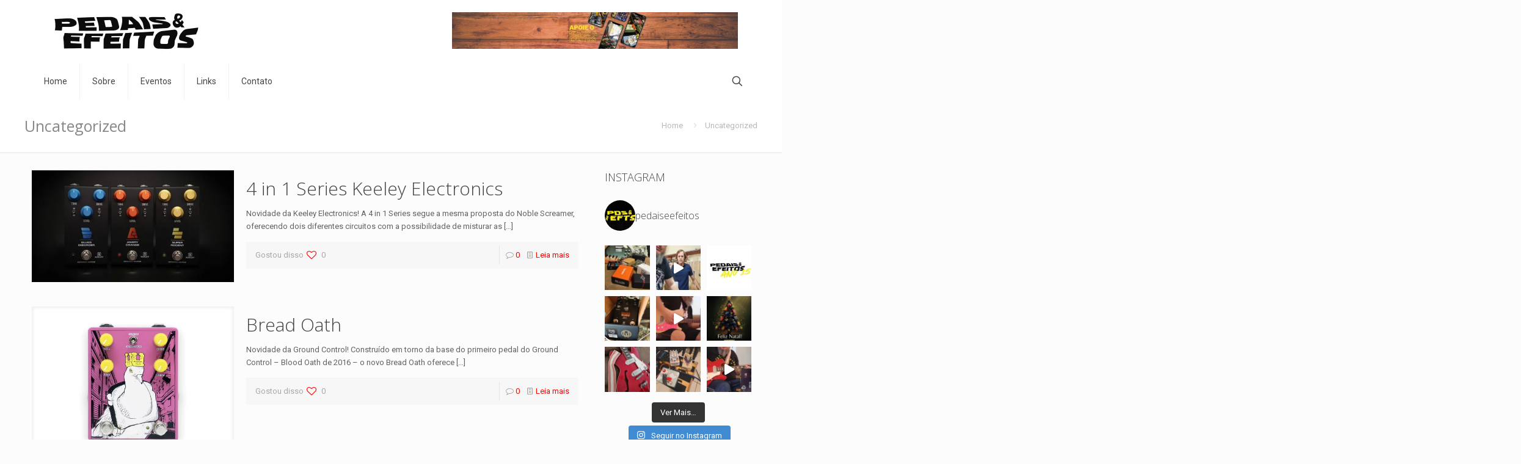

--- FILE ---
content_type: text/html; charset=UTF-8
request_url: https://pedaiseefeitos.com/category/uncategorized/
body_size: 34229
content:
<!DOCTYPE html>
<html lang="pt-BR" class="no-js " >

<head>

<meta charset="UTF-8" />
<title>Uncategorized &#8211; Pedais e Efeitos</title>
<meta name='robots' content='max-image-preview:large' />
	<style>img:is([sizes="auto" i], [sizes^="auto," i]) { contain-intrinsic-size: 3000px 1500px }</style>
	<link rel="alternate" hreflang="pt-BR" href="https://pedaiseefeitos.com/category/uncategorized/"/>
<meta name="format-detection" content="telephone=no">
<meta name="viewport" content="width=device-width, initial-scale=1, maximum-scale=1" />
<link rel="shortcut icon" href="https://pedaiseefeitos.com/wp-content/uploads/2022/04/pee_logo.png" type="image/x-icon" />
<link rel="apple-touch-icon" href="https://pedaiseefeitos.com/wp-content/uploads/2022/04/pee_logo.png" />
<meta name="theme-color" content="#ffffff" media="(prefers-color-scheme: light)">
<meta name="theme-color" content="#ffffff" media="(prefers-color-scheme: dark)">
<link rel='dns-prefetch' href='//secure.gravatar.com' />
<link rel='dns-prefetch' href='//stats.wp.com' />
<link rel='dns-prefetch' href='//fonts.googleapis.com' />
<link rel='dns-prefetch' href='//v0.wordpress.com' />
<link rel='preconnect' href='//i0.wp.com' />
<link rel="alternate" type="application/rss+xml" title="Feed para Pedais e Efeitos &raquo;" href="https://pedaiseefeitos.com/feed/" />
<link rel="alternate" type="application/rss+xml" title="Feed de comentários para Pedais e Efeitos &raquo;" href="https://pedaiseefeitos.com/comments/feed/" />
<link rel="alternate" type="application/rss+xml" title="Feed de categoria para Pedais e Efeitos &raquo; Uncategorized" href="https://pedaiseefeitos.com/category/uncategorized/feed/" />
<script type="text/javascript">
/* <![CDATA[ */
window._wpemojiSettings = {"baseUrl":"https:\/\/s.w.org\/images\/core\/emoji\/15.0.3\/72x72\/","ext":".png","svgUrl":"https:\/\/s.w.org\/images\/core\/emoji\/15.0.3\/svg\/","svgExt":".svg","source":{"concatemoji":"https:\/\/pedaiseefeitos.com\/wp-includes\/js\/wp-emoji-release.min.js?ver=6.7.4"}};
/*! This file is auto-generated */
!function(i,n){var o,s,e;function c(e){try{var t={supportTests:e,timestamp:(new Date).valueOf()};sessionStorage.setItem(o,JSON.stringify(t))}catch(e){}}function p(e,t,n){e.clearRect(0,0,e.canvas.width,e.canvas.height),e.fillText(t,0,0);var t=new Uint32Array(e.getImageData(0,0,e.canvas.width,e.canvas.height).data),r=(e.clearRect(0,0,e.canvas.width,e.canvas.height),e.fillText(n,0,0),new Uint32Array(e.getImageData(0,0,e.canvas.width,e.canvas.height).data));return t.every(function(e,t){return e===r[t]})}function u(e,t,n){switch(t){case"flag":return n(e,"\ud83c\udff3\ufe0f\u200d\u26a7\ufe0f","\ud83c\udff3\ufe0f\u200b\u26a7\ufe0f")?!1:!n(e,"\ud83c\uddfa\ud83c\uddf3","\ud83c\uddfa\u200b\ud83c\uddf3")&&!n(e,"\ud83c\udff4\udb40\udc67\udb40\udc62\udb40\udc65\udb40\udc6e\udb40\udc67\udb40\udc7f","\ud83c\udff4\u200b\udb40\udc67\u200b\udb40\udc62\u200b\udb40\udc65\u200b\udb40\udc6e\u200b\udb40\udc67\u200b\udb40\udc7f");case"emoji":return!n(e,"\ud83d\udc26\u200d\u2b1b","\ud83d\udc26\u200b\u2b1b")}return!1}function f(e,t,n){var r="undefined"!=typeof WorkerGlobalScope&&self instanceof WorkerGlobalScope?new OffscreenCanvas(300,150):i.createElement("canvas"),a=r.getContext("2d",{willReadFrequently:!0}),o=(a.textBaseline="top",a.font="600 32px Arial",{});return e.forEach(function(e){o[e]=t(a,e,n)}),o}function t(e){var t=i.createElement("script");t.src=e,t.defer=!0,i.head.appendChild(t)}"undefined"!=typeof Promise&&(o="wpEmojiSettingsSupports",s=["flag","emoji"],n.supports={everything:!0,everythingExceptFlag:!0},e=new Promise(function(e){i.addEventListener("DOMContentLoaded",e,{once:!0})}),new Promise(function(t){var n=function(){try{var e=JSON.parse(sessionStorage.getItem(o));if("object"==typeof e&&"number"==typeof e.timestamp&&(new Date).valueOf()<e.timestamp+604800&&"object"==typeof e.supportTests)return e.supportTests}catch(e){}return null}();if(!n){if("undefined"!=typeof Worker&&"undefined"!=typeof OffscreenCanvas&&"undefined"!=typeof URL&&URL.createObjectURL&&"undefined"!=typeof Blob)try{var e="postMessage("+f.toString()+"("+[JSON.stringify(s),u.toString(),p.toString()].join(",")+"));",r=new Blob([e],{type:"text/javascript"}),a=new Worker(URL.createObjectURL(r),{name:"wpTestEmojiSupports"});return void(a.onmessage=function(e){c(n=e.data),a.terminate(),t(n)})}catch(e){}c(n=f(s,u,p))}t(n)}).then(function(e){for(var t in e)n.supports[t]=e[t],n.supports.everything=n.supports.everything&&n.supports[t],"flag"!==t&&(n.supports.everythingExceptFlag=n.supports.everythingExceptFlag&&n.supports[t]);n.supports.everythingExceptFlag=n.supports.everythingExceptFlag&&!n.supports.flag,n.DOMReady=!1,n.readyCallback=function(){n.DOMReady=!0}}).then(function(){return e}).then(function(){var e;n.supports.everything||(n.readyCallback(),(e=n.source||{}).concatemoji?t(e.concatemoji):e.wpemoji&&e.twemoji&&(t(e.twemoji),t(e.wpemoji)))}))}((window,document),window._wpemojiSettings);
/* ]]> */
</script>
<link rel='stylesheet' id='sbi_styles-css' href='https://pedaiseefeitos.com/wp-content/plugins/instagram-feed/css/sbi-styles.min.css?ver=6.10.0' type='text/css' media='all' />
<link rel='stylesheet' id='layerslider-css' href='https://pedaiseefeitos.com/wp-content/plugins/LayerSlider/assets/static/layerslider/css/layerslider.css?ver=7.9.1' type='text/css' media='all' />
<link rel='stylesheet' id='ls-google-fonts-css' href='https://fonts.googleapis.com/css?family=Lato:100,100i,200,200i,300,300i,400,400i,500,500i,600,600i,700,700i,800,800i,900,900i' type='text/css' media='all' />
<style id='wp-emoji-styles-inline-css' type='text/css'>

	img.wp-smiley, img.emoji {
		display: inline !important;
		border: none !important;
		box-shadow: none !important;
		height: 1em !important;
		width: 1em !important;
		margin: 0 0.07em !important;
		vertical-align: -0.1em !important;
		background: none !important;
		padding: 0 !important;
	}
</style>
<link rel='stylesheet' id='wp-block-library-css' href='https://pedaiseefeitos.com/wp-includes/css/dist/block-library/style.min.css?ver=6.7.4' type='text/css' media='all' />
<link rel='stylesheet' id='mediaelement-css' href='https://pedaiseefeitos.com/wp-includes/js/mediaelement/mediaelementplayer-legacy.min.css?ver=4.2.17' type='text/css' media='all' />
<link rel='stylesheet' id='wp-mediaelement-css' href='https://pedaiseefeitos.com/wp-includes/js/mediaelement/wp-mediaelement.min.css?ver=6.7.4' type='text/css' media='all' />
<style id='jetpack-sharing-buttons-style-inline-css' type='text/css'>
.jetpack-sharing-buttons__services-list{display:flex;flex-direction:row;flex-wrap:wrap;gap:0;list-style-type:none;margin:5px;padding:0}.jetpack-sharing-buttons__services-list.has-small-icon-size{font-size:12px}.jetpack-sharing-buttons__services-list.has-normal-icon-size{font-size:16px}.jetpack-sharing-buttons__services-list.has-large-icon-size{font-size:24px}.jetpack-sharing-buttons__services-list.has-huge-icon-size{font-size:36px}@media print{.jetpack-sharing-buttons__services-list{display:none!important}}.editor-styles-wrapper .wp-block-jetpack-sharing-buttons{gap:0;padding-inline-start:0}ul.jetpack-sharing-buttons__services-list.has-background{padding:1.25em 2.375em}
</style>
<style id='classic-theme-styles-inline-css' type='text/css'>
/*! This file is auto-generated */
.wp-block-button__link{color:#fff;background-color:#32373c;border-radius:9999px;box-shadow:none;text-decoration:none;padding:calc(.667em + 2px) calc(1.333em + 2px);font-size:1.125em}.wp-block-file__button{background:#32373c;color:#fff;text-decoration:none}
</style>
<style id='global-styles-inline-css' type='text/css'>
:root{--wp--preset--aspect-ratio--square: 1;--wp--preset--aspect-ratio--4-3: 4/3;--wp--preset--aspect-ratio--3-4: 3/4;--wp--preset--aspect-ratio--3-2: 3/2;--wp--preset--aspect-ratio--2-3: 2/3;--wp--preset--aspect-ratio--16-9: 16/9;--wp--preset--aspect-ratio--9-16: 9/16;--wp--preset--color--black: #000000;--wp--preset--color--cyan-bluish-gray: #abb8c3;--wp--preset--color--white: #ffffff;--wp--preset--color--pale-pink: #f78da7;--wp--preset--color--vivid-red: #cf2e2e;--wp--preset--color--luminous-vivid-orange: #ff6900;--wp--preset--color--luminous-vivid-amber: #fcb900;--wp--preset--color--light-green-cyan: #7bdcb5;--wp--preset--color--vivid-green-cyan: #00d084;--wp--preset--color--pale-cyan-blue: #8ed1fc;--wp--preset--color--vivid-cyan-blue: #0693e3;--wp--preset--color--vivid-purple: #9b51e0;--wp--preset--gradient--vivid-cyan-blue-to-vivid-purple: linear-gradient(135deg,rgba(6,147,227,1) 0%,rgb(155,81,224) 100%);--wp--preset--gradient--light-green-cyan-to-vivid-green-cyan: linear-gradient(135deg,rgb(122,220,180) 0%,rgb(0,208,130) 100%);--wp--preset--gradient--luminous-vivid-amber-to-luminous-vivid-orange: linear-gradient(135deg,rgba(252,185,0,1) 0%,rgba(255,105,0,1) 100%);--wp--preset--gradient--luminous-vivid-orange-to-vivid-red: linear-gradient(135deg,rgba(255,105,0,1) 0%,rgb(207,46,46) 100%);--wp--preset--gradient--very-light-gray-to-cyan-bluish-gray: linear-gradient(135deg,rgb(238,238,238) 0%,rgb(169,184,195) 100%);--wp--preset--gradient--cool-to-warm-spectrum: linear-gradient(135deg,rgb(74,234,220) 0%,rgb(151,120,209) 20%,rgb(207,42,186) 40%,rgb(238,44,130) 60%,rgb(251,105,98) 80%,rgb(254,248,76) 100%);--wp--preset--gradient--blush-light-purple: linear-gradient(135deg,rgb(255,206,236) 0%,rgb(152,150,240) 100%);--wp--preset--gradient--blush-bordeaux: linear-gradient(135deg,rgb(254,205,165) 0%,rgb(254,45,45) 50%,rgb(107,0,62) 100%);--wp--preset--gradient--luminous-dusk: linear-gradient(135deg,rgb(255,203,112) 0%,rgb(199,81,192) 50%,rgb(65,88,208) 100%);--wp--preset--gradient--pale-ocean: linear-gradient(135deg,rgb(255,245,203) 0%,rgb(182,227,212) 50%,rgb(51,167,181) 100%);--wp--preset--gradient--electric-grass: linear-gradient(135deg,rgb(202,248,128) 0%,rgb(113,206,126) 100%);--wp--preset--gradient--midnight: linear-gradient(135deg,rgb(2,3,129) 0%,rgb(40,116,252) 100%);--wp--preset--font-size--small: 13px;--wp--preset--font-size--medium: 20px;--wp--preset--font-size--large: 36px;--wp--preset--font-size--x-large: 42px;--wp--preset--spacing--20: 0.44rem;--wp--preset--spacing--30: 0.67rem;--wp--preset--spacing--40: 1rem;--wp--preset--spacing--50: 1.5rem;--wp--preset--spacing--60: 2.25rem;--wp--preset--spacing--70: 3.38rem;--wp--preset--spacing--80: 5.06rem;--wp--preset--shadow--natural: 6px 6px 9px rgba(0, 0, 0, 0.2);--wp--preset--shadow--deep: 12px 12px 50px rgba(0, 0, 0, 0.4);--wp--preset--shadow--sharp: 6px 6px 0px rgba(0, 0, 0, 0.2);--wp--preset--shadow--outlined: 6px 6px 0px -3px rgba(255, 255, 255, 1), 6px 6px rgba(0, 0, 0, 1);--wp--preset--shadow--crisp: 6px 6px 0px rgba(0, 0, 0, 1);}:where(.is-layout-flex){gap: 0.5em;}:where(.is-layout-grid){gap: 0.5em;}body .is-layout-flex{display: flex;}.is-layout-flex{flex-wrap: wrap;align-items: center;}.is-layout-flex > :is(*, div){margin: 0;}body .is-layout-grid{display: grid;}.is-layout-grid > :is(*, div){margin: 0;}:where(.wp-block-columns.is-layout-flex){gap: 2em;}:where(.wp-block-columns.is-layout-grid){gap: 2em;}:where(.wp-block-post-template.is-layout-flex){gap: 1.25em;}:where(.wp-block-post-template.is-layout-grid){gap: 1.25em;}.has-black-color{color: var(--wp--preset--color--black) !important;}.has-cyan-bluish-gray-color{color: var(--wp--preset--color--cyan-bluish-gray) !important;}.has-white-color{color: var(--wp--preset--color--white) !important;}.has-pale-pink-color{color: var(--wp--preset--color--pale-pink) !important;}.has-vivid-red-color{color: var(--wp--preset--color--vivid-red) !important;}.has-luminous-vivid-orange-color{color: var(--wp--preset--color--luminous-vivid-orange) !important;}.has-luminous-vivid-amber-color{color: var(--wp--preset--color--luminous-vivid-amber) !important;}.has-light-green-cyan-color{color: var(--wp--preset--color--light-green-cyan) !important;}.has-vivid-green-cyan-color{color: var(--wp--preset--color--vivid-green-cyan) !important;}.has-pale-cyan-blue-color{color: var(--wp--preset--color--pale-cyan-blue) !important;}.has-vivid-cyan-blue-color{color: var(--wp--preset--color--vivid-cyan-blue) !important;}.has-vivid-purple-color{color: var(--wp--preset--color--vivid-purple) !important;}.has-black-background-color{background-color: var(--wp--preset--color--black) !important;}.has-cyan-bluish-gray-background-color{background-color: var(--wp--preset--color--cyan-bluish-gray) !important;}.has-white-background-color{background-color: var(--wp--preset--color--white) !important;}.has-pale-pink-background-color{background-color: var(--wp--preset--color--pale-pink) !important;}.has-vivid-red-background-color{background-color: var(--wp--preset--color--vivid-red) !important;}.has-luminous-vivid-orange-background-color{background-color: var(--wp--preset--color--luminous-vivid-orange) !important;}.has-luminous-vivid-amber-background-color{background-color: var(--wp--preset--color--luminous-vivid-amber) !important;}.has-light-green-cyan-background-color{background-color: var(--wp--preset--color--light-green-cyan) !important;}.has-vivid-green-cyan-background-color{background-color: var(--wp--preset--color--vivid-green-cyan) !important;}.has-pale-cyan-blue-background-color{background-color: var(--wp--preset--color--pale-cyan-blue) !important;}.has-vivid-cyan-blue-background-color{background-color: var(--wp--preset--color--vivid-cyan-blue) !important;}.has-vivid-purple-background-color{background-color: var(--wp--preset--color--vivid-purple) !important;}.has-black-border-color{border-color: var(--wp--preset--color--black) !important;}.has-cyan-bluish-gray-border-color{border-color: var(--wp--preset--color--cyan-bluish-gray) !important;}.has-white-border-color{border-color: var(--wp--preset--color--white) !important;}.has-pale-pink-border-color{border-color: var(--wp--preset--color--pale-pink) !important;}.has-vivid-red-border-color{border-color: var(--wp--preset--color--vivid-red) !important;}.has-luminous-vivid-orange-border-color{border-color: var(--wp--preset--color--luminous-vivid-orange) !important;}.has-luminous-vivid-amber-border-color{border-color: var(--wp--preset--color--luminous-vivid-amber) !important;}.has-light-green-cyan-border-color{border-color: var(--wp--preset--color--light-green-cyan) !important;}.has-vivid-green-cyan-border-color{border-color: var(--wp--preset--color--vivid-green-cyan) !important;}.has-pale-cyan-blue-border-color{border-color: var(--wp--preset--color--pale-cyan-blue) !important;}.has-vivid-cyan-blue-border-color{border-color: var(--wp--preset--color--vivid-cyan-blue) !important;}.has-vivid-purple-border-color{border-color: var(--wp--preset--color--vivid-purple) !important;}.has-vivid-cyan-blue-to-vivid-purple-gradient-background{background: var(--wp--preset--gradient--vivid-cyan-blue-to-vivid-purple) !important;}.has-light-green-cyan-to-vivid-green-cyan-gradient-background{background: var(--wp--preset--gradient--light-green-cyan-to-vivid-green-cyan) !important;}.has-luminous-vivid-amber-to-luminous-vivid-orange-gradient-background{background: var(--wp--preset--gradient--luminous-vivid-amber-to-luminous-vivid-orange) !important;}.has-luminous-vivid-orange-to-vivid-red-gradient-background{background: var(--wp--preset--gradient--luminous-vivid-orange-to-vivid-red) !important;}.has-very-light-gray-to-cyan-bluish-gray-gradient-background{background: var(--wp--preset--gradient--very-light-gray-to-cyan-bluish-gray) !important;}.has-cool-to-warm-spectrum-gradient-background{background: var(--wp--preset--gradient--cool-to-warm-spectrum) !important;}.has-blush-light-purple-gradient-background{background: var(--wp--preset--gradient--blush-light-purple) !important;}.has-blush-bordeaux-gradient-background{background: var(--wp--preset--gradient--blush-bordeaux) !important;}.has-luminous-dusk-gradient-background{background: var(--wp--preset--gradient--luminous-dusk) !important;}.has-pale-ocean-gradient-background{background: var(--wp--preset--gradient--pale-ocean) !important;}.has-electric-grass-gradient-background{background: var(--wp--preset--gradient--electric-grass) !important;}.has-midnight-gradient-background{background: var(--wp--preset--gradient--midnight) !important;}.has-small-font-size{font-size: var(--wp--preset--font-size--small) !important;}.has-medium-font-size{font-size: var(--wp--preset--font-size--medium) !important;}.has-large-font-size{font-size: var(--wp--preset--font-size--large) !important;}.has-x-large-font-size{font-size: var(--wp--preset--font-size--x-large) !important;}
:where(.wp-block-post-template.is-layout-flex){gap: 1.25em;}:where(.wp-block-post-template.is-layout-grid){gap: 1.25em;}
:where(.wp-block-columns.is-layout-flex){gap: 2em;}:where(.wp-block-columns.is-layout-grid){gap: 2em;}
:root :where(.wp-block-pullquote){font-size: 1.5em;line-height: 1.6;}
</style>
<link rel='stylesheet' id='cpsh-shortcodes-css' href='https://pedaiseefeitos.com/wp-content/plugins/column-shortcodes//assets/css/shortcodes.css?ver=1.0.1' type='text/css' media='all' />
<link rel='stylesheet' id='columns-css' href='https://pedaiseefeitos.com/wp-content/plugins/columns/columns.css?ver=6.7.4' type='text/css' media='all' />
<link rel='stylesheet' id='contact-form-7-css' href='https://pedaiseefeitos.com/wp-content/plugins/contact-form-7/includes/css/styles.css?ver=6.1.4' type='text/css' media='all' />
<link rel='stylesheet' id='mfn-be-css' href='https://pedaiseefeitos.com/wp-content/themes/betheme/css/be.css?ver=28.1.13' type='text/css' media='all' />
<link rel='stylesheet' id='mfn-animations-css' href='https://pedaiseefeitos.com/wp-content/themes/betheme/assets/animations/animations.min.css?ver=28.1.13' type='text/css' media='all' />
<link rel='stylesheet' id='mfn-font-awesome-css' href='https://pedaiseefeitos.com/wp-content/themes/betheme/fonts/fontawesome/fontawesome.css?ver=28.1.13' type='text/css' media='all' />
<link rel='stylesheet' id='mfn-responsive-css' href='https://pedaiseefeitos.com/wp-content/themes/betheme/css/responsive.css?ver=28.1.13' type='text/css' media='all' />
<link rel='stylesheet' id='mfn-fonts-css' href='https://fonts.googleapis.com/css?family=Roboto%3A1%2C300%2C400%2C400italic%2C700%7COpen+Sans%3A1%2C300%2C400%2C400italic%2C700&#038;display=swap&#038;ver=6.7.4' type='text/css' media='all' />
<style id='mfn-dynamic-inline-css' type='text/css'>
html{background-color:#FCFCFC}#Wrapper,#Content,.mfn-popup .mfn-popup-content,.mfn-off-canvas-sidebar .mfn-off-canvas-content-wrapper,.mfn-cart-holder,.mfn-header-login,#Top_bar .search_wrapper,#Top_bar .top_bar_right .mfn-live-search-box,.column_livesearch .mfn-live-search-wrapper,.column_livesearch .mfn-live-search-box{background-color:#FCFCFC}.layout-boxed.mfn-bebuilder-header.mfn-ui #Wrapper .mfn-only-sample-content{background-color:#FCFCFC}body:not(.template-slider) #Header{min-height:0px}body.header-below:not(.template-slider) #Header{padding-top:0px}.has-search-overlay.search-overlay-opened #search-overlay{background-color:rgba(0,0,0,0.6)}.elementor-page.elementor-default #Content .the_content .section_wrapper{max-width:100%}.elementor-page.elementor-default #Content .section.the_content{width:100%}.elementor-page.elementor-default #Content .section_wrapper .the_content_wrapper{margin-left:0;margin-right:0;width:100%}body,span.date_label,.timeline_items li h3 span,input[type="date"],input[type="text"],input[type="password"],input[type="tel"],input[type="email"],input[type="url"],textarea,select,.offer_li .title h3,.mfn-menu-item-megamenu{font-family:"Roboto",-apple-system,BlinkMacSystemFont,"Segoe UI",Roboto,Oxygen-Sans,Ubuntu,Cantarell,"Helvetica Neue",sans-serif}.lead,.big{font-family:"Roboto",-apple-system,BlinkMacSystemFont,"Segoe UI",Roboto,Oxygen-Sans,Ubuntu,Cantarell,"Helvetica Neue",sans-serif}#menu > ul > li > a,#overlay-menu ul li a{font-family:"Roboto",-apple-system,BlinkMacSystemFont,"Segoe UI",Roboto,Oxygen-Sans,Ubuntu,Cantarell,"Helvetica Neue",sans-serif}#Subheader .title{font-family:"Open Sans",-apple-system,BlinkMacSystemFont,"Segoe UI",Roboto,Oxygen-Sans,Ubuntu,Cantarell,"Helvetica Neue",sans-serif}h1,h2,h3,h4,.text-logo #logo{font-family:"Open Sans",-apple-system,BlinkMacSystemFont,"Segoe UI",Roboto,Oxygen-Sans,Ubuntu,Cantarell,"Helvetica Neue",sans-serif}h5,h6{font-family:"Roboto",-apple-system,BlinkMacSystemFont,"Segoe UI",Roboto,Oxygen-Sans,Ubuntu,Cantarell,"Helvetica Neue",sans-serif}blockquote{font-family:"Open Sans",-apple-system,BlinkMacSystemFont,"Segoe UI",Roboto,Oxygen-Sans,Ubuntu,Cantarell,"Helvetica Neue",sans-serif}.chart_box .chart .num,.counter .desc_wrapper .number-wrapper,.how_it_works .image .number,.pricing-box .plan-header .price,.quick_fact .number-wrapper,.woocommerce .product div.entry-summary .price{font-family:"Roboto",-apple-system,BlinkMacSystemFont,"Segoe UI",Roboto,Oxygen-Sans,Ubuntu,Cantarell,"Helvetica Neue",sans-serif}body,.mfn-menu-item-megamenu{font-size:13px;line-height:21px;font-weight:400;letter-spacing:0px}.lead,.big{font-size:16px;line-height:28px;font-weight:400;letter-spacing:0px}#menu > ul > li > a,#overlay-menu ul li a{font-size:14px;font-weight:400;letter-spacing:0px}#overlay-menu ul li a{line-height:21px}#Subheader .title{font-size:25px;line-height:25px;font-weight:400;letter-spacing:0px}h1,.text-logo #logo{font-size:25px;line-height:25px;font-weight:300;letter-spacing:0px}h2{font-size:30px;line-height:30px;font-weight:300;letter-spacing:0px}h3,.woocommerce ul.products li.product h3,.woocommerce #customer_login h2{font-size:25px;line-height:27px;font-weight:300;letter-spacing:0px}h4,.woocommerce .woocommerce-order-details__title,.woocommerce .wc-bacs-bank-details-heading,.woocommerce .woocommerce-customer-details h2{font-size:21px;line-height:25px;font-weight:300;letter-spacing:0px}h5{font-size:15px;line-height:19px;font-weight:700;letter-spacing:0px}h6{font-size:13px;line-height:19px;font-weight:400;letter-spacing:0px}#Intro .intro-title{font-size:70px;line-height:70px;font-weight:400;letter-spacing:0px}@media only screen and (min-width:768px) and (max-width:959px){body,.mfn-menu-item-megamenu{font-size:13px;line-height:19px;font-weight:400;letter-spacing:0px}.lead,.big{font-size:14px;line-height:24px;font-weight:400;letter-spacing:0px}#menu > ul > li > a,#overlay-menu ul li a{font-size:13px;font-weight:400;letter-spacing:0px}#overlay-menu ul li a{line-height:19.5px}#Subheader .title{font-size:21px;line-height:21px;font-weight:400;letter-spacing:0px}h1,.text-logo #logo{font-size:21px;line-height:21px;font-weight:300;letter-spacing:0px}h2{font-size:26px;line-height:26px;font-weight:300;letter-spacing:0px}h3,.woocommerce ul.products li.product h3,.woocommerce #customer_login h2{font-size:21px;line-height:23px;font-weight:300;letter-spacing:0px}h4,.woocommerce .woocommerce-order-details__title,.woocommerce .wc-bacs-bank-details-heading,.woocommerce .woocommerce-customer-details h2{font-size:18px;line-height:21px;font-weight:300;letter-spacing:0px}h5{font-size:13px;line-height:19px;font-weight:700;letter-spacing:0px}h6{font-size:13px;line-height:19px;font-weight:400;letter-spacing:0px}#Intro .intro-title{font-size:60px;line-height:60px;font-weight:400;letter-spacing:0px}blockquote{font-size:15px}.chart_box .chart .num{font-size:45px;line-height:45px}.counter .desc_wrapper .number-wrapper{font-size:45px;line-height:45px}.counter .desc_wrapper .title{font-size:14px;line-height:18px}.faq .question .title{font-size:14px}.fancy_heading .title{font-size:38px;line-height:38px}.offer .offer_li .desc_wrapper .title h3{font-size:32px;line-height:32px}.offer_thumb_ul li.offer_thumb_li .desc_wrapper .title h3{font-size:32px;line-height:32px}.pricing-box .plan-header h2{font-size:27px;line-height:27px}.pricing-box .plan-header .price > span{font-size:40px;line-height:40px}.pricing-box .plan-header .price sup.currency{font-size:18px;line-height:18px}.pricing-box .plan-header .price sup.period{font-size:14px;line-height:14px}.quick_fact .number-wrapper{font-size:80px;line-height:80px}.trailer_box .desc h2{font-size:27px;line-height:27px}.widget > h3{font-size:17px;line-height:20px}}@media only screen and (min-width:480px) and (max-width:767px){body,.mfn-menu-item-megamenu{font-size:13px;line-height:19px;font-weight:400;letter-spacing:0px}.lead,.big{font-size:13px;line-height:21px;font-weight:400;letter-spacing:0px}#menu > ul > li > a,#overlay-menu ul li a{font-size:13px;font-weight:400;letter-spacing:0px}#overlay-menu ul li a{line-height:19.5px}#Subheader .title{font-size:19px;line-height:19px;font-weight:400;letter-spacing:0px}h1,.text-logo #logo{font-size:19px;line-height:19px;font-weight:300;letter-spacing:0px}h2{font-size:23px;line-height:23px;font-weight:300;letter-spacing:0px}h3,.woocommerce ul.products li.product h3,.woocommerce #customer_login h2{font-size:19px;line-height:20px;font-weight:300;letter-spacing:0px}h4,.woocommerce .woocommerce-order-details__title,.woocommerce .wc-bacs-bank-details-heading,.woocommerce .woocommerce-customer-details h2{font-size:16px;line-height:19px;font-weight:300;letter-spacing:0px}h5{font-size:13px;line-height:19px;font-weight:700;letter-spacing:0px}h6{font-size:13px;line-height:19px;font-weight:400;letter-spacing:0px}#Intro .intro-title{font-size:53px;line-height:53px;font-weight:400;letter-spacing:0px}blockquote{font-size:14px}.chart_box .chart .num{font-size:40px;line-height:40px}.counter .desc_wrapper .number-wrapper{font-size:40px;line-height:40px}.counter .desc_wrapper .title{font-size:13px;line-height:16px}.faq .question .title{font-size:13px}.fancy_heading .title{font-size:34px;line-height:34px}.offer .offer_li .desc_wrapper .title h3{font-size:28px;line-height:28px}.offer_thumb_ul li.offer_thumb_li .desc_wrapper .title h3{font-size:28px;line-height:28px}.pricing-box .plan-header h2{font-size:24px;line-height:24px}.pricing-box .plan-header .price > span{font-size:34px;line-height:34px}.pricing-box .plan-header .price sup.currency{font-size:16px;line-height:16px}.pricing-box .plan-header .price sup.period{font-size:13px;line-height:13px}.quick_fact .number-wrapper{font-size:70px;line-height:70px}.trailer_box .desc h2{font-size:24px;line-height:24px}.widget > h3{font-size:16px;line-height:19px}}@media only screen and (max-width:479px){body,.mfn-menu-item-megamenu{font-size:13px;line-height:19px;font-weight:400;letter-spacing:0px}.lead,.big{font-size:13px;line-height:19px;font-weight:400;letter-spacing:0px}#menu > ul > li > a,#overlay-menu ul li a{font-size:13px;font-weight:400;letter-spacing:0px}#overlay-menu ul li a{line-height:19.5px}#Subheader .title{font-size:15px;line-height:19px;font-weight:400;letter-spacing:0px}h1,.text-logo #logo{font-size:15px;line-height:19px;font-weight:300;letter-spacing:0px}h2{font-size:18px;line-height:19px;font-weight:300;letter-spacing:0px}h3,.woocommerce ul.products li.product h3,.woocommerce #customer_login h2{font-size:15px;line-height:19px;font-weight:300;letter-spacing:0px}h4,.woocommerce .woocommerce-order-details__title,.woocommerce .wc-bacs-bank-details-heading,.woocommerce .woocommerce-customer-details h2{font-size:13px;line-height:19px;font-weight:300;letter-spacing:0px}h5{font-size:13px;line-height:19px;font-weight:700;letter-spacing:0px}h6{font-size:13px;line-height:19px;font-weight:400;letter-spacing:0px}#Intro .intro-title{font-size:42px;line-height:42px;font-weight:400;letter-spacing:0px}blockquote{font-size:13px}.chart_box .chart .num{font-size:35px;line-height:35px}.counter .desc_wrapper .number-wrapper{font-size:35px;line-height:35px}.counter .desc_wrapper .title{font-size:13px;line-height:26px}.faq .question .title{font-size:13px}.fancy_heading .title{font-size:30px;line-height:30px}.offer .offer_li .desc_wrapper .title h3{font-size:26px;line-height:26px}.offer_thumb_ul li.offer_thumb_li .desc_wrapper .title h3{font-size:26px;line-height:26px}.pricing-box .plan-header h2{font-size:21px;line-height:21px}.pricing-box .plan-header .price > span{font-size:32px;line-height:32px}.pricing-box .plan-header .price sup.currency{font-size:14px;line-height:14px}.pricing-box .plan-header .price sup.period{font-size:13px;line-height:13px}.quick_fact .number-wrapper{font-size:60px;line-height:60px}.trailer_box .desc h2{font-size:21px;line-height:21px}.widget > h3{font-size:15px;line-height:18px}}.with_aside .sidebar.columns{width:23%}.with_aside .sections_group{width:77%}.aside_both .sidebar.columns{width:18%}.aside_both .sidebar.sidebar-1{margin-left:-82%}.aside_both .sections_group{width:64%;margin-left:18%}@media only screen and (min-width:1240px){#Wrapper,.with_aside .content_wrapper{max-width:1220px}body.layout-boxed.mfn-header-scrolled .mfn-header-tmpl.mfn-sticky-layout-width{max-width:1220px;left:0;right:0;margin-left:auto;margin-right:auto}body.layout-boxed:not(.mfn-header-scrolled) .mfn-header-tmpl.mfn-header-layout-width,body.layout-boxed .mfn-header-tmpl.mfn-header-layout-width:not(.mfn-hasSticky){max-width:1220px;left:0;right:0;margin-left:auto;margin-right:auto}body.layout-boxed.mfn-bebuilder-header.mfn-ui .mfn-only-sample-content{max-width:1220px;margin-left:auto;margin-right:auto}.section_wrapper,.container{max-width:1200px}.layout-boxed.header-boxed #Top_bar.is-sticky{max-width:1220px}}@media only screen and (max-width:767px){#Wrapper{max-width:calc(100% - 67px)}.content_wrapper .section_wrapper,.container,.four.columns .widget-area{max-width:550px !important;padding-left:33px;padding-right:33px}}body{--mfn-button-font-family:inherit;--mfn-button-font-size:13px;--mfn-button-font-weight:400;--mfn-button-font-style:inherit;--mfn-button-letter-spacing:0px;--mfn-button-padding:16px 20px 16px 20px;--mfn-button-border-width:0px;--mfn-button-border-radius:5px;--mfn-button-gap:10px;--mfn-button-transition:0.2s;--mfn-button-color:#747474;--mfn-button-color-hover:#747474;--mfn-button-bg:#f7f7f7;--mfn-button-bg-hover:#eaeaea;--mfn-button-border-color:transparent;--mfn-button-border-color-hover:transparent;--mfn-button-icon-color:#747474;--mfn-button-icon-color-hover:#747474;--mfn-button-box-shadow:unset;--mfn-button-theme-color:#ffffff;--mfn-button-theme-color-hover:#ffffff;--mfn-button-theme-bg:#ff0000;--mfn-button-theme-bg-hover:#f20000;--mfn-button-theme-border-color:transparent;--mfn-button-theme-border-color-hover:transparent;--mfn-button-theme-icon-color:#ffffff;--mfn-button-theme-icon-color-hover:#ffffff;--mfn-button-theme-box-shadow:unset;--mfn-button-shop-color:#ffffff;--mfn-button-shop-color-hover:#ffffff;--mfn-button-shop-bg:#ff0000;--mfn-button-shop-bg-hover:#f20000;--mfn-button-shop-border-color:transparent;--mfn-button-shop-border-color-hover:transparent;--mfn-button-shop-icon-color:#626262;--mfn-button-shop-icon-color-hover:#626262;--mfn-button-shop-box-shadow:unset;--mfn-button-action-color:#747474;--mfn-button-action-color-hover:#747474;--mfn-button-action-bg:#f7f7f7;--mfn-button-action-bg-hover:#eaeaea;--mfn-button-action-border-color:transparent;--mfn-button-action-border-color-hover:transparent;--mfn-button-action-icon-color:#747474;--mfn-button-action-icon-color-hover:#747474;--mfn-button-action-box-shadow:unset}@media only screen and (max-width:959px){body{}}@media only screen and (max-width:768px){body{}}.mfn-cookies,.mfn-cookies-reopen{--mfn-gdpr2-container-text-color:#626262;--mfn-gdpr2-container-strong-color:#07070a;--mfn-gdpr2-container-bg:#ffffff;--mfn-gdpr2-container-overlay:rgba(25,37,48,0.6);--mfn-gdpr2-details-box-bg:#fbfbfb;--mfn-gdpr2-details-switch-bg:#00032a;--mfn-gdpr2-details-switch-bg-active:#5acb65;--mfn-gdpr2-tabs-text-color:#07070a;--mfn-gdpr2-tabs-text-color-active:#0089f7;--mfn-gdpr2-tabs-border:rgba(8,8,14,0.1);--mfn-gdpr2-buttons-box-bg:#fbfbfb;--mfn-gdpr2-reopen-background:#fff;--mfn-gdpr2-reopen-color:#222}#Top_bar #logo,.header-fixed #Top_bar #logo,.header-plain #Top_bar #logo,.header-transparent #Top_bar #logo{height:60px;line-height:60px;padding:15px 0}.logo-overflow #Top_bar:not(.is-sticky) .logo{height:90px}#Top_bar .menu > li > a{padding:15px 0}.menu-highlight:not(.header-creative) #Top_bar .menu > li > a{margin:20px 0}.header-plain:not(.menu-highlight) #Top_bar .menu > li > a span:not(.description){line-height:90px}.header-fixed #Top_bar .menu > li > a{padding:30px 0}@media only screen and (max-width:767px){.mobile-header-mini #Top_bar #logo{height:50px!important;line-height:50px!important;margin:5px 0}}#Top_bar #logo img.svg{width:100px}.image_frame,.wp-caption{border-width:0px}.alert{border-radius:0px}#Top_bar .top_bar_right .top-bar-right-input input{width:200px}.mfn-live-search-box .mfn-live-search-list{max-height:300px}#Side_slide{right:-250px;width:250px}#Side_slide.left{left:-250px}.blog-teaser li .desc-wrapper .desc{background-position-y:-1px}.mfn-free-delivery-info{--mfn-free-delivery-bar:#ff0000;--mfn-free-delivery-bg:rgba(0,0,0,0.1);--mfn-free-delivery-achieved:#ff0000}#back_to_top i{color:#65666C}@media only screen and ( max-width:767px ){}@media only screen and (min-width:1240px){body:not(.header-simple) #Top_bar #menu{display:block!important}.tr-menu #Top_bar #menu{background:none!important}#Top_bar .menu > li > ul.mfn-megamenu > li{float:left}#Top_bar .menu > li > ul.mfn-megamenu > li.mfn-megamenu-cols-1{width:100%}#Top_bar .menu > li > ul.mfn-megamenu > li.mfn-megamenu-cols-2{width:50%}#Top_bar .menu > li > ul.mfn-megamenu > li.mfn-megamenu-cols-3{width:33.33%}#Top_bar .menu > li > ul.mfn-megamenu > li.mfn-megamenu-cols-4{width:25%}#Top_bar .menu > li > ul.mfn-megamenu > li.mfn-megamenu-cols-5{width:20%}#Top_bar .menu > li > ul.mfn-megamenu > li.mfn-megamenu-cols-6{width:16.66%}#Top_bar .menu > li > ul.mfn-megamenu > li > ul{display:block!important;position:inherit;left:auto;top:auto;border-width:0 1px 0 0}#Top_bar .menu > li > ul.mfn-megamenu > li:last-child > ul{border:0}#Top_bar .menu > li > ul.mfn-megamenu > li > ul li{width:auto}#Top_bar .menu > li > ul.mfn-megamenu a.mfn-megamenu-title{text-transform:uppercase;font-weight:400;background:none}#Top_bar .menu > li > ul.mfn-megamenu a .menu-arrow{display:none}.menuo-right #Top_bar .menu > li > ul.mfn-megamenu{left:0;width:98%!important;margin:0 1%;padding:20px 0}.menuo-right #Top_bar .menu > li > ul.mfn-megamenu-bg{box-sizing:border-box}#Top_bar .menu > li > ul.mfn-megamenu-bg{padding:20px 166px 20px 20px;background-repeat:no-repeat;background-position:right bottom}.rtl #Top_bar .menu > li > ul.mfn-megamenu-bg{padding-left:166px;padding-right:20px;background-position:left bottom}#Top_bar .menu > li > ul.mfn-megamenu-bg > li{background:none}#Top_bar .menu > li > ul.mfn-megamenu-bg > li a{border:none}#Top_bar .menu > li > ul.mfn-megamenu-bg > li > ul{background:none!important;-webkit-box-shadow:0 0 0 0;-moz-box-shadow:0 0 0 0;box-shadow:0 0 0 0}.mm-vertical #Top_bar .container{position:relative}.mm-vertical #Top_bar .top_bar_left{position:static}.mm-vertical #Top_bar .menu > li ul{box-shadow:0 0 0 0 transparent!important;background-image:none}.mm-vertical #Top_bar .menu > li > ul.mfn-megamenu{padding:20px 0}.mm-vertical.header-plain #Top_bar .menu > li > ul.mfn-megamenu{width:100%!important;margin:0}.mm-vertical #Top_bar .menu > li > ul.mfn-megamenu > li{display:table-cell;float:none!important;width:10%;padding:0 15px;border-right:1px solid rgba(0,0,0,0.05)}.mm-vertical #Top_bar .menu > li > ul.mfn-megamenu > li:last-child{border-right-width:0}.mm-vertical #Top_bar .menu > li > ul.mfn-megamenu > li.hide-border{border-right-width:0}.mm-vertical #Top_bar .menu > li > ul.mfn-megamenu > li a{border-bottom-width:0;padding:9px 15px;line-height:120%}.mm-vertical #Top_bar .menu > li > ul.mfn-megamenu a.mfn-megamenu-title{font-weight:700}.rtl .mm-vertical #Top_bar .menu > li > ul.mfn-megamenu > li:first-child{border-right-width:0}.rtl .mm-vertical #Top_bar .menu > li > ul.mfn-megamenu > li:last-child{border-right-width:1px}body.header-shop #Top_bar #menu{display:flex!important;background-color:transparent}.header-shop #Top_bar.is-sticky .top_bar_row_second{display:none}.header-plain:not(.menuo-right) #Header .top_bar_left{width:auto!important}.header-stack.header-center #Top_bar #menu{display:inline-block!important}.header-simple #Top_bar #menu{display:none;height:auto;width:300px;bottom:auto;top:100%;right:1px;position:absolute;margin:0}.header-simple #Header a.responsive-menu-toggle{display:block;right:10px}.header-simple #Top_bar #menu > ul{width:100%;float:left}.header-simple #Top_bar #menu ul li{width:100%;padding-bottom:0;border-right:0;position:relative}.header-simple #Top_bar #menu ul li a{padding:0 20px;margin:0;display:block;height:auto;line-height:normal;border:none}.header-simple #Top_bar #menu ul li a:not(.menu-toggle):after{display:none}.header-simple #Top_bar #menu ul li a span{border:none;line-height:44px;display:inline;padding:0}.header-simple #Top_bar #menu ul li.submenu .menu-toggle{display:block;position:absolute;right:0;top:0;width:44px;height:44px;line-height:44px;font-size:30px;font-weight:300;text-align:center;cursor:pointer;color:#444;opacity:0.33;transform:unset}.header-simple #Top_bar #menu ul li.submenu .menu-toggle:after{content:"+";position:static}.header-simple #Top_bar #menu ul li.hover > .menu-toggle:after{content:"-"}.header-simple #Top_bar #menu ul li.hover a{border-bottom:0}.header-simple #Top_bar #menu ul.mfn-megamenu li .menu-toggle{display:none}.header-simple #Top_bar #menu ul li ul{position:relative!important;left:0!important;top:0;padding:0;margin:0!important;width:auto!important;background-image:none}.header-simple #Top_bar #menu ul li ul li{width:100%!important;display:block;padding:0}.header-simple #Top_bar #menu ul li ul li a{padding:0 20px 0 30px}.header-simple #Top_bar #menu ul li ul li a .menu-arrow{display:none}.header-simple #Top_bar #menu ul li ul li a span{padding:0}.header-simple #Top_bar #menu ul li ul li a span:after{display:none!important}.header-simple #Top_bar .menu > li > ul.mfn-megamenu a.mfn-megamenu-title{text-transform:uppercase;font-weight:400}.header-simple #Top_bar .menu > li > ul.mfn-megamenu > li > ul{display:block!important;position:inherit;left:auto;top:auto}.header-simple #Top_bar #menu ul li ul li ul{border-left:0!important;padding:0;top:0}.header-simple #Top_bar #menu ul li ul li ul li a{padding:0 20px 0 40px}.rtl.header-simple #Top_bar #menu{left:1px;right:auto}.rtl.header-simple #Top_bar a.responsive-menu-toggle{left:10px;right:auto}.rtl.header-simple #Top_bar #menu ul li.submenu .menu-toggle{left:0;right:auto}.rtl.header-simple #Top_bar #menu ul li ul{left:auto!important;right:0!important}.rtl.header-simple #Top_bar #menu ul li ul li a{padding:0 30px 0 20px}.rtl.header-simple #Top_bar #menu ul li ul li ul li a{padding:0 40px 0 20px}.menu-highlight #Top_bar .menu > li{margin:0 2px}.menu-highlight:not(.header-creative) #Top_bar .menu > li > a{padding:0;-webkit-border-radius:5px;border-radius:5px}.menu-highlight #Top_bar .menu > li > a:after{display:none}.menu-highlight #Top_bar .menu > li > a span:not(.description){line-height:50px}.menu-highlight #Top_bar .menu > li > a span.description{display:none}.menu-highlight.header-stack #Top_bar .menu > li > a{margin:10px 0!important}.menu-highlight.header-stack #Top_bar .menu > li > a span:not(.description){line-height:40px}.menu-highlight.header-simple #Top_bar #menu ul li,.menu-highlight.header-creative #Top_bar #menu ul li{margin:0}.menu-highlight.header-simple #Top_bar #menu ul li > a,.menu-highlight.header-creative #Top_bar #menu ul li > a{-webkit-border-radius:0;border-radius:0}.menu-highlight:not(.header-fixed):not(.header-simple) #Top_bar.is-sticky .menu > li > a{margin:10px 0!important;padding:5px 0!important}.menu-highlight:not(.header-fixed):not(.header-simple) #Top_bar.is-sticky .menu > li > a span{line-height:30px!important}.header-modern.menu-highlight.menuo-right .menu_wrapper{margin-right:20px}.menu-line-below #Top_bar .menu > li > a:not(.menu-toggle):after{top:auto;bottom:-4px}.menu-line-below #Top_bar.is-sticky .menu > li > a:not(.menu-toggle):after{top:auto;bottom:-4px}.menu-line-below-80 #Top_bar:not(.is-sticky) .menu > li > a:not(.menu-toggle):after{height:4px;left:10%;top:50%;margin-top:20px;width:80%}.menu-line-below-80-1 #Top_bar:not(.is-sticky) .menu > li > a:not(.menu-toggle):after{height:1px;left:10%;top:50%;margin-top:20px;width:80%}.menu-link-color #Top_bar .menu > li > a:not(.menu-toggle):after{display:none!important}.menu-arrow-top #Top_bar .menu > li > a:after{background:none repeat scroll 0 0 rgba(0,0,0,0)!important;border-color:#ccc transparent transparent;border-style:solid;border-width:7px 7px 0;display:block;height:0;left:50%;margin-left:-7px;top:0!important;width:0}.menu-arrow-top #Top_bar.is-sticky .menu > li > a:after{top:0!important}.menu-arrow-bottom #Top_bar .menu > li > a:after{background:none!important;border-color:transparent transparent #ccc;border-style:solid;border-width:0 7px 7px;display:block;height:0;left:50%;margin-left:-7px;top:auto;bottom:0;width:0}.menu-arrow-bottom #Top_bar.is-sticky .menu > li > a:after{top:auto;bottom:0}.menuo-no-borders #Top_bar .menu > li > a span{border-width:0!important}.menuo-no-borders #Header_creative #Top_bar .menu > li > a span{border-bottom-width:0}.menuo-no-borders.header-plain #Top_bar a#header_cart,.menuo-no-borders.header-plain #Top_bar a#search_button,.menuo-no-borders.header-plain #Top_bar .wpml-languages,.menuo-no-borders.header-plain #Top_bar a.action_button{border-width:0}.menuo-right #Top_bar .menu_wrapper{float:right}.menuo-right.header-stack:not(.header-center) #Top_bar .menu_wrapper{margin-right:150px}body.header-creative{padding-left:50px}body.header-creative.header-open{padding-left:250px}body.error404,body.under-construction,body.elementor-maintenance-mode,body.template-blank,body.under-construction.header-rtl.header-creative.header-open{padding-left:0!important;padding-right:0!important}.header-creative.footer-fixed #Footer,.header-creative.footer-sliding #Footer,.header-creative.footer-stick #Footer.is-sticky{box-sizing:border-box;padding-left:50px}.header-open.footer-fixed #Footer,.header-open.footer-sliding #Footer,.header-creative.footer-stick #Footer.is-sticky{padding-left:250px}.header-rtl.header-creative.footer-fixed #Footer,.header-rtl.header-creative.footer-sliding #Footer,.header-rtl.header-creative.footer-stick #Footer.is-sticky{padding-left:0;padding-right:50px}.header-rtl.header-open.footer-fixed #Footer,.header-rtl.header-open.footer-sliding #Footer,.header-rtl.header-creative.footer-stick #Footer.is-sticky{padding-right:250px}#Header_creative{background-color:#fff;position:fixed;width:250px;height:100%;left:-200px;top:0;z-index:9002;-webkit-box-shadow:2px 0 4px 2px rgba(0,0,0,.15);box-shadow:2px 0 4px 2px rgba(0,0,0,.15)}#Header_creative .container{width:100%}#Header_creative .creative-wrapper{opacity:0;margin-right:50px}#Header_creative a.creative-menu-toggle{display:block;width:34px;height:34px;line-height:34px;font-size:22px;text-align:center;position:absolute;top:10px;right:8px;border-radius:3px}.admin-bar #Header_creative a.creative-menu-toggle{top:42px}#Header_creative #Top_bar{position:static;width:100%}#Header_creative #Top_bar .top_bar_left{width:100%!important;float:none}#Header_creative #Top_bar .logo{float:none;text-align:center;margin:15px 0}#Header_creative #Top_bar #menu{background-color:transparent}#Header_creative #Top_bar .menu_wrapper{float:none;margin:0 0 30px}#Header_creative #Top_bar .menu > li{width:100%;float:none;position:relative}#Header_creative #Top_bar .menu > li > a{padding:0;text-align:center}#Header_creative #Top_bar .menu > li > a:after{display:none}#Header_creative #Top_bar .menu > li > a span{border-right:0;border-bottom-width:1px;line-height:38px}#Header_creative #Top_bar .menu li ul{left:100%;right:auto;top:0;box-shadow:2px 2px 2px 0 rgba(0,0,0,0.03);-webkit-box-shadow:2px 2px 2px 0 rgba(0,0,0,0.03)}#Header_creative #Top_bar .menu > li > ul.mfn-megamenu{margin:0;width:700px!important}#Header_creative #Top_bar .menu > li > ul.mfn-megamenu > li > ul{left:0}#Header_creative #Top_bar .menu li ul li a{padding-top:9px;padding-bottom:8px}#Header_creative #Top_bar .menu li ul li ul{top:0}#Header_creative #Top_bar .menu > li > a span.description{display:block;font-size:13px;line-height:28px!important;clear:both}.menuo-arrows #Top_bar .menu > li.submenu > a > span:after{content:unset!important}#Header_creative #Top_bar .top_bar_right{width:100%!important;float:left;height:auto;margin-bottom:35px;text-align:center;padding:0 20px;top:0;-webkit-box-sizing:border-box;-moz-box-sizing:border-box;box-sizing:border-box}#Header_creative #Top_bar .top_bar_right:before{content:none}#Header_creative #Top_bar .top_bar_right .top_bar_right_wrapper{flex-wrap:wrap;justify-content:center}#Header_creative #Top_bar .top_bar_right .top-bar-right-icon,#Header_creative #Top_bar .top_bar_right .wpml-languages,#Header_creative #Top_bar .top_bar_right .top-bar-right-button,#Header_creative #Top_bar .top_bar_right .top-bar-right-input{min-height:30px;margin:5px}#Header_creative #Top_bar .search_wrapper{left:100%;top:auto}#Header_creative #Top_bar .banner_wrapper{display:block;text-align:center}#Header_creative #Top_bar .banner_wrapper img{max-width:100%;height:auto;display:inline-block}#Header_creative #Action_bar{display:none;position:absolute;bottom:0;top:auto;clear:both;padding:0 20px;box-sizing:border-box}#Header_creative #Action_bar .contact_details{width:100%;text-align:center;margin-bottom:20px}#Header_creative #Action_bar .contact_details li{padding:0}#Header_creative #Action_bar .social{float:none;text-align:center;padding:5px 0 15px}#Header_creative #Action_bar .social li{margin-bottom:2px}#Header_creative #Action_bar .social-menu{float:none;text-align:center}#Header_creative #Action_bar .social-menu li{border-color:rgba(0,0,0,.1)}#Header_creative .social li a{color:rgba(0,0,0,.5)}#Header_creative .social li a:hover{color:#000}#Header_creative .creative-social{position:absolute;bottom:10px;right:0;width:50px}#Header_creative .creative-social li{display:block;float:none;width:100%;text-align:center;margin-bottom:5px}.header-creative .fixed-nav.fixed-nav-prev{margin-left:50px}.header-creative.header-open .fixed-nav.fixed-nav-prev{margin-left:250px}.menuo-last #Header_creative #Top_bar .menu li.last ul{top:auto;bottom:0}.header-open #Header_creative{left:0}.header-open #Header_creative .creative-wrapper{opacity:1;margin:0!important}.header-open #Header_creative .creative-menu-toggle,.header-open #Header_creative .creative-social{display:none}.header-open #Header_creative #Action_bar{display:block}body.header-rtl.header-creative{padding-left:0;padding-right:50px}.header-rtl #Header_creative{left:auto;right:-200px}.header-rtl #Header_creative .creative-wrapper{margin-left:50px;margin-right:0}.header-rtl #Header_creative a.creative-menu-toggle{left:8px;right:auto}.header-rtl #Header_creative .creative-social{left:0;right:auto}.header-rtl #Footer #back_to_top.sticky{right:125px}.header-rtl #popup_contact{right:70px}.header-rtl #Header_creative #Top_bar .menu li ul{left:auto;right:100%}.header-rtl #Header_creative #Top_bar .search_wrapper{left:auto;right:100%}.header-rtl .fixed-nav.fixed-nav-prev{margin-left:0!important}.header-rtl .fixed-nav.fixed-nav-next{margin-right:50px}body.header-rtl.header-creative.header-open{padding-left:0;padding-right:250px!important}.header-rtl.header-open #Header_creative{left:auto;right:0}.header-rtl.header-open #Footer #back_to_top.sticky{right:325px}.header-rtl.header-open #popup_contact{right:270px}.header-rtl.header-open .fixed-nav.fixed-nav-next{margin-right:250px}#Header_creative.active{left:-1px}.header-rtl #Header_creative.active{left:auto;right:-1px}#Header_creative.active .creative-wrapper{opacity:1;margin:0}.header-creative .vc_row[data-vc-full-width]{padding-left:50px}.header-creative.header-open .vc_row[data-vc-full-width]{padding-left:250px}.header-open .vc_parallax .vc_parallax-inner{left:auto;width:calc(100% - 250px)}.header-open.header-rtl .vc_parallax .vc_parallax-inner{left:0;right:auto}#Header_creative.scroll{height:100%;overflow-y:auto}#Header_creative.scroll:not(.dropdown) .menu li ul{display:none!important}#Header_creative.scroll #Action_bar{position:static}#Header_creative.dropdown{outline:none}#Header_creative.dropdown #Top_bar .menu_wrapper{float:left;width:100%}#Header_creative.dropdown #Top_bar #menu ul li{position:relative;float:left}#Header_creative.dropdown #Top_bar #menu ul li a:not(.menu-toggle):after{display:none}#Header_creative.dropdown #Top_bar #menu ul li a span{line-height:38px;padding:0}#Header_creative.dropdown #Top_bar #menu ul li.submenu .menu-toggle{display:block;position:absolute;right:0;top:0;width:38px;height:38px;line-height:38px;font-size:26px;font-weight:300;text-align:center;cursor:pointer;color:#444;opacity:0.33;z-index:203}#Header_creative.dropdown #Top_bar #menu ul li.submenu .menu-toggle:after{content:"+";position:static}#Header_creative.dropdown #Top_bar #menu ul li.hover > .menu-toggle:after{content:"-"}#Header_creative.dropdown #Top_bar #menu ul.sub-menu li:not(:last-of-type) a{border-bottom:0}#Header_creative.dropdown #Top_bar #menu ul.mfn-megamenu li .menu-toggle{display:none}#Header_creative.dropdown #Top_bar #menu ul li ul{position:relative!important;left:0!important;top:0;padding:0;margin-left:0!important;width:auto!important;background-image:none}#Header_creative.dropdown #Top_bar #menu ul li ul li{width:100%!important}#Header_creative.dropdown #Top_bar #menu ul li ul li a{padding:0 10px;text-align:center}#Header_creative.dropdown #Top_bar #menu ul li ul li a .menu-arrow{display:none}#Header_creative.dropdown #Top_bar #menu ul li ul li a span{padding:0}#Header_creative.dropdown #Top_bar #menu ul li ul li a span:after{display:none!important}#Header_creative.dropdown #Top_bar .menu > li > ul.mfn-megamenu a.mfn-megamenu-title{text-transform:uppercase;font-weight:400}#Header_creative.dropdown #Top_bar .menu > li > ul.mfn-megamenu > li > ul{display:block!important;position:inherit;left:auto;top:auto}#Header_creative.dropdown #Top_bar #menu ul li ul li ul{border-left:0!important;padding:0;top:0}#Header_creative{transition:left .5s ease-in-out,right .5s ease-in-out}#Header_creative .creative-wrapper{transition:opacity .5s ease-in-out,margin 0s ease-in-out .5s}#Header_creative.active .creative-wrapper{transition:opacity .5s ease-in-out,margin 0s ease-in-out}}@media only screen and (min-width:1240px){#Top_bar.is-sticky{position:fixed!important;width:100%;left:0;top:-60px;height:60px;z-index:701;background:#fff;opacity:.97;-webkit-box-shadow:0 2px 5px 0 rgba(0,0,0,0.1);-moz-box-shadow:0 2px 5px 0 rgba(0,0,0,0.1);box-shadow:0 2px 5px 0 rgba(0,0,0,0.1)}.layout-boxed.header-boxed #Top_bar.is-sticky{left:50%;-webkit-transform:translateX(-50%);transform:translateX(-50%)}#Top_bar.is-sticky .top_bar_left,#Top_bar.is-sticky .top_bar_right,#Top_bar.is-sticky .top_bar_right:before{background:none;box-shadow:unset}#Top_bar.is-sticky .logo{width:auto;margin:0 30px 0 20px;padding:0}#Top_bar.is-sticky #logo,#Top_bar.is-sticky .custom-logo-link{padding:5px 0!important;height:50px!important;line-height:50px!important}.logo-no-sticky-padding #Top_bar.is-sticky #logo{height:60px!important;line-height:60px!important}#Top_bar.is-sticky #logo img.logo-main{display:none}#Top_bar.is-sticky #logo img.logo-sticky{display:inline;max-height:35px}.logo-sticky-width-auto #Top_bar.is-sticky #logo img.logo-sticky{width:auto}#Top_bar.is-sticky .menu_wrapper{clear:none}#Top_bar.is-sticky .menu_wrapper .menu > li > a{padding:15px 0}#Top_bar.is-sticky .menu > li > a,#Top_bar.is-sticky .menu > li > a span{line-height:30px}#Top_bar.is-sticky .menu > li > a:after{top:auto;bottom:-4px}#Top_bar.is-sticky .menu > li > a span.description{display:none}#Top_bar.is-sticky .secondary_menu_wrapper,#Top_bar.is-sticky .banner_wrapper{display:none}.header-overlay #Top_bar.is-sticky{display:none}.sticky-dark #Top_bar.is-sticky,.sticky-dark #Top_bar.is-sticky #menu{background:rgba(0,0,0,.8)}.sticky-dark #Top_bar.is-sticky .menu > li:not(.current-menu-item) > a{color:#fff}.sticky-dark #Top_bar.is-sticky .top_bar_right .top-bar-right-icon{color:rgba(255,255,255,.9)}.sticky-dark #Top_bar.is-sticky .top_bar_right .top-bar-right-icon svg .path{stroke:rgba(255,255,255,.9)}.sticky-dark #Top_bar.is-sticky .wpml-languages a.active,.sticky-dark #Top_bar.is-sticky .wpml-languages ul.wpml-lang-dropdown{background:rgba(0,0,0,0.1);border-color:rgba(0,0,0,0.1)}.sticky-white #Top_bar.is-sticky,.sticky-white #Top_bar.is-sticky #menu{background:rgba(255,255,255,.8)}.sticky-white #Top_bar.is-sticky .menu > li:not(.current-menu-item) > a{color:#222}.sticky-white #Top_bar.is-sticky .top_bar_right .top-bar-right-icon{color:rgba(0,0,0,.8)}.sticky-white #Top_bar.is-sticky .top_bar_right .top-bar-right-icon svg .path{stroke:rgba(0,0,0,.8)}.sticky-white #Top_bar.is-sticky .wpml-languages a.active,.sticky-white #Top_bar.is-sticky .wpml-languages ul.wpml-lang-dropdown{background:rgba(255,255,255,0.1);border-color:rgba(0,0,0,0.1)}}@media only screen and (min-width:768px) and (max-width:1240px){.header_placeholder{height:0!important}}@media only screen and (max-width:1239px){#Top_bar #menu{display:none;height:auto;width:300px;bottom:auto;top:100%;right:1px;position:absolute;margin:0}#Top_bar a.responsive-menu-toggle{display:block}#Top_bar #menu > ul{width:100%;float:left}#Top_bar #menu ul li{width:100%;padding-bottom:0;border-right:0;position:relative}#Top_bar #menu ul li a{padding:0 25px;margin:0;display:block;height:auto;line-height:normal;border:none}#Top_bar #menu ul li a:not(.menu-toggle):after{display:none}#Top_bar #menu ul li a span{border:none;line-height:44px;display:inline;padding:0}#Top_bar #menu ul li a span.description{margin:0 0 0 5px}#Top_bar #menu ul li.submenu .menu-toggle{display:block;position:absolute;right:15px;top:0;width:44px;height:44px;line-height:44px;font-size:30px;font-weight:300;text-align:center;cursor:pointer;color:#444;opacity:0.33;transform:unset}#Top_bar #menu ul li.submenu .menu-toggle:after{content:"+";position:static}#Top_bar #menu ul li.hover > .menu-toggle:after{content:"-"}#Top_bar #menu ul li.hover a{border-bottom:0}#Top_bar #menu ul li a span:after{display:none!important}#Top_bar #menu ul.mfn-megamenu li .menu-toggle{display:none}.menuo-arrows.keyboard-support #Top_bar .menu > li.submenu > a:not(.menu-toggle):after,.menuo-arrows:not(.keyboard-support) #Top_bar .menu > li.submenu > a:not(.menu-toggle)::after{display:none !important}#Top_bar #menu ul li ul{position:relative!important;left:0!important;top:0;padding:0;margin-left:0!important;width:auto!important;background-image:none!important;box-shadow:0 0 0 0 transparent!important;-webkit-box-shadow:0 0 0 0 transparent!important}#Top_bar #menu ul li ul li{width:100%!important}#Top_bar #menu ul li ul li a{padding:0 20px 0 35px}#Top_bar #menu ul li ul li a .menu-arrow{display:none}#Top_bar #menu ul li ul li a span{padding:0}#Top_bar #menu ul li ul li a span:after{display:none!important}#Top_bar .menu > li > ul.mfn-megamenu a.mfn-megamenu-title{text-transform:uppercase;font-weight:400}#Top_bar .menu > li > ul.mfn-megamenu > li > ul{display:block!important;position:inherit;left:auto;top:auto}#Top_bar #menu ul li ul li ul{border-left:0!important;padding:0;top:0}#Top_bar #menu ul li ul li ul li a{padding:0 20px 0 45px}#Header #menu > ul > li.current-menu-item > a,#Header #menu > ul > li.current_page_item > a,#Header #menu > ul > li.current-menu-parent > a,#Header #menu > ul > li.current-page-parent > a,#Header #menu > ul > li.current-menu-ancestor > a,#Header #menu > ul > li.current_page_ancestor > a{background:rgba(0,0,0,.02)}.rtl #Top_bar #menu{left:1px;right:auto}.rtl #Top_bar a.responsive-menu-toggle{left:20px;right:auto}.rtl #Top_bar #menu ul li.submenu .menu-toggle{left:15px;right:auto;border-left:none;border-right:1px solid #eee;transform:unset}.rtl #Top_bar #menu ul li ul{left:auto!important;right:0!important}.rtl #Top_bar #menu ul li ul li a{padding:0 30px 0 20px}.rtl #Top_bar #menu ul li ul li ul li a{padding:0 40px 0 20px}.header-stack .menu_wrapper a.responsive-menu-toggle{position:static!important;margin:11px 0!important}.header-stack .menu_wrapper #menu{left:0;right:auto}.rtl.header-stack #Top_bar #menu{left:auto;right:0}.admin-bar #Header_creative{top:32px}.header-creative.layout-boxed{padding-top:85px}.header-creative.layout-full-width #Wrapper{padding-top:60px}#Header_creative{position:fixed;width:100%;left:0!important;top:0;z-index:1001}#Header_creative .creative-wrapper{display:block!important;opacity:1!important}#Header_creative .creative-menu-toggle,#Header_creative .creative-social{display:none!important;opacity:1!important}#Header_creative #Top_bar{position:static;width:100%}#Header_creative #Top_bar .one{display:flex}#Header_creative #Top_bar #logo,#Header_creative #Top_bar .custom-logo-link{height:50px;line-height:50px;padding:5px 0}#Header_creative #Top_bar #logo img.logo-sticky{max-height:40px!important}#Header_creative #logo img.logo-main{display:none}#Header_creative #logo img.logo-sticky{display:inline-block}.logo-no-sticky-padding #Header_creative #Top_bar #logo{height:60px;line-height:60px;padding:0}.logo-no-sticky-padding #Header_creative #Top_bar #logo img.logo-sticky{max-height:60px!important}#Header_creative #Action_bar{display:none}#Header_creative #Top_bar .top_bar_right:before{content:none}#Header_creative.scroll{overflow:visible!important}}body{--mfn-clients-tiles-hover:#ff0000;--mfn-icon-box-icon:#ff0000;--mfn-sliding-box-bg:#ff0000;--mfn-woo-body-color:#626262;--mfn-woo-heading-color:#626262;--mfn-woo-themecolor:#ff0000;--mfn-woo-bg-themecolor:#ff0000;--mfn-woo-border-themecolor:#ff0000}#Header_wrapper,#Intro{background-color:#FFFFFF}#Subheader{background-color:rgba(247,247,247,0)}.header-classic #Action_bar,.header-fixed #Action_bar,.header-plain #Action_bar,.header-split #Action_bar,.header-shop #Action_bar,.header-shop-split #Action_bar,.header-stack #Action_bar{background-color:#2C2C2C}#Sliding-top{background-color:#191919}#Sliding-top a.sliding-top-control{border-right-color:#191919}#Sliding-top.st-center a.sliding-top-control,#Sliding-top.st-left a.sliding-top-control{border-top-color:#191919}#Footer{background-color:#191919}.grid .post-item,.masonry:not(.tiles) .post-item,.photo2 .post .post-desc-wrapper{background-color:#ffffff}.portfolio_group .portfolio-item .desc{background-color:#ffffff}.woocommerce ul.products li.product,.shop_slider .shop_slider_ul .shop_slider_li .item_wrapper .desc{background-color:transparent}body,ul.timeline_items,.icon_box a .desc,.icon_box a:hover .desc,.feature_list ul li a,.list_item a,.list_item a:hover,.widget_recent_entries ul li a,.flat_box a,.flat_box a:hover,.story_box .desc,.content_slider.carousel  ul li a .title,.content_slider.flat.description ul li .desc,.content_slider.flat.description ul li a .desc,.post-nav.minimal a i{color:#626262}.lead{color:#2e2e2e}.post-nav.minimal a svg{fill:#626262}.themecolor,.opening_hours .opening_hours_wrapper li span,.fancy_heading_icon .icon_top,.fancy_heading_arrows .icon-right-dir,.fancy_heading_arrows .icon-left-dir,.fancy_heading_line .title,.button-love a.mfn-love,.format-link .post-title .icon-link,.pager-single > span,.pager-single a:hover,.widget_meta ul,.widget_pages ul,.widget_rss ul,.widget_mfn_recent_comments ul li:after,.widget_archive ul,.widget_recent_comments ul li:after,.widget_nav_menu ul,.woocommerce ul.products li.product .price,.shop_slider .shop_slider_ul .item_wrapper .price,.woocommerce-page ul.products li.product .price,.widget_price_filter .price_label .from,.widget_price_filter .price_label .to,.woocommerce ul.product_list_widget li .quantity .amount,.woocommerce .product div.entry-summary .price,.woocommerce .product .woocommerce-variation-price .price,.woocommerce .star-rating span,#Error_404 .error_pic i,.style-simple #Filters .filters_wrapper ul li a:hover,.style-simple #Filters .filters_wrapper ul li.current-cat a,.style-simple .quick_fact .title,.mfn-cart-holder .mfn-ch-content .mfn-ch-product .woocommerce-Price-amount,.woocommerce .comment-form-rating p.stars a:before,.wishlist .wishlist-row .price,.search-results .search-item .post-product-price,.progress_icons.transparent .progress_icon.themebg{color:#ff0000}.mfn-wish-button.loved:not(.link) .path{fill:#ff0000;stroke:#ff0000}.themebg,#comments .commentlist > li .reply a.comment-reply-link,#Filters .filters_wrapper ul li a:hover,#Filters .filters_wrapper ul li.current-cat a,.fixed-nav .arrow,.offer_thumb .slider_pagination a:before,.offer_thumb .slider_pagination a.selected:after,.pager .pages a:hover,.pager .pages a.active,.pager .pages span.page-numbers.current,.pager-single span:after,.portfolio_group.exposure .portfolio-item .desc-inner .line,.Recent_posts ul li .desc:after,.Recent_posts ul li .photo .c,.slider_pagination a.selected,.slider_pagination .slick-active a,.slider_pagination a.selected:after,.slider_pagination .slick-active a:after,.testimonials_slider .slider_images,.testimonials_slider .slider_images a:after,.testimonials_slider .slider_images:before,#Top_bar .header-cart-count,#Top_bar .header-wishlist-count,.mfn-footer-stickymenu ul li a .header-wishlist-count,.mfn-footer-stickymenu ul li a .header-cart-count,.widget_categories ul,.widget_mfn_menu ul li a:hover,.widget_mfn_menu ul li.current-menu-item:not(.current-menu-ancestor) > a,.widget_mfn_menu ul li.current_page_item:not(.current_page_ancestor) > a,.widget_product_categories ul,.widget_recent_entries ul li:after,.woocommerce-account table.my_account_orders .order-number a,.woocommerce-MyAccount-navigation ul li.is-active a,.style-simple .accordion .question:after,.style-simple .faq .question:after,.style-simple .icon_box .desc_wrapper .title:before,.style-simple #Filters .filters_wrapper ul li a:after,.style-simple .trailer_box:hover .desc,.tp-bullets.simplebullets.round .bullet.selected,.tp-bullets.simplebullets.round .bullet.selected:after,.tparrows.default,.tp-bullets.tp-thumbs .bullet.selected:after{background-color:#ff0000}.Latest_news ul li .photo,.Recent_posts.blog_news ul li .photo,.style-simple .opening_hours .opening_hours_wrapper li label,.style-simple .timeline_items li:hover h3,.style-simple .timeline_items li:nth-child(even):hover h3,.style-simple .timeline_items li:hover .desc,.style-simple .timeline_items li:nth-child(even):hover,.style-simple .offer_thumb .slider_pagination a.selected{border-color:#ff0000}a{color:#ff0000}a:hover{color:#c70000}*::-moz-selection{background-color:#0095eb;color:white}*::selection{background-color:#0095eb;color:white}.blockquote p.author span,.counter .desc_wrapper .title,.article_box .desc_wrapper p,.team .desc_wrapper p.subtitle,.pricing-box .plan-header p.subtitle,.pricing-box .plan-header .price sup.period,.chart_box p,.fancy_heading .inside,.fancy_heading_line .slogan,.post-meta,.post-meta a,.post-footer,.post-footer a span.label,.pager .pages a,.button-love a .label,.pager-single a,#comments .commentlist > li .comment-author .says,.fixed-nav .desc .date,.filters_buttons li.label,.Recent_posts ul li a .desc .date,.widget_recent_entries ul li .post-date,.tp_recent_tweets .twitter_time,.widget_price_filter .price_label,.shop-filters .woocommerce-result-count,.woocommerce ul.product_list_widget li .quantity,.widget_shopping_cart ul.product_list_widget li dl,.product_meta .posted_in,.woocommerce .shop_table .product-name .variation > dd,.shipping-calculator-button:after,.shop_slider .shop_slider_ul .item_wrapper .price del,.woocommerce .product .entry-summary .woocommerce-product-rating .woocommerce-review-link,.woocommerce .product.style-default .entry-summary .product_meta .tagged_as,.woocommerce .tagged_as,.wishlist .sku_wrapper,.woocommerce .column_product_rating .woocommerce-review-link,.woocommerce #reviews #comments ol.commentlist li .comment-text p.meta .woocommerce-review__verified,.woocommerce #reviews #comments ol.commentlist li .comment-text p.meta .woocommerce-review__dash,.woocommerce #reviews #comments ol.commentlist li .comment-text p.meta .woocommerce-review__published-date,.testimonials_slider .testimonials_slider_ul li .author span,.testimonials_slider .testimonials_slider_ul li .author span a,.Latest_news ul li .desc_footer,.share-simple-wrapper .icons a{color:#a8a8a8}h1,h1 a,h1 a:hover,.text-logo #logo{color:#444444}h2,h2 a,h2 a:hover{color:#444444}h3,h3 a,h3 a:hover{color:#444444}h4,h4 a,h4 a:hover,.style-simple .sliding_box .desc_wrapper h4{color:#444444}h5,h5 a,h5 a:hover{color:#444444}h6,h6 a,h6 a:hover,a.content_link .title{color:#444444}.woocommerce #customer_login h2{color:#444444} .woocommerce .woocommerce-order-details__title,.woocommerce .wc-bacs-bank-details-heading,.woocommerce .woocommerce-customer-details h2,.woocommerce #respond .comment-reply-title,.woocommerce #reviews #comments ol.commentlist li .comment-text p.meta .woocommerce-review__author{color:#444444} .dropcap,.highlight:not(.highlight_image){background-color:#ff0000}a.mfn-link{color:#656B6F}a.mfn-link-2 span,a:hover.mfn-link-2 span:before,a.hover.mfn-link-2 span:before,a.mfn-link-5 span,a.mfn-link-8:after,a.mfn-link-8:before{background:#ff0000}a:hover.mfn-link{color:#ff0000}a.mfn-link-2 span:before,a:hover.mfn-link-4:before,a:hover.mfn-link-4:after,a.hover.mfn-link-4:before,a.hover.mfn-link-4:after,a.mfn-link-5:before,a.mfn-link-7:after,a.mfn-link-7:before{background:#c70000}a.mfn-link-6:before{border-bottom-color:#c70000}a.mfn-link svg .path{stroke:#ff0000}.column_column ul,.column_column ol,.the_content_wrapper:not(.is-elementor) ul,.the_content_wrapper:not(.is-elementor) ol{color:#737E86}hr.hr_color,.hr_color hr,.hr_dots span{color:#ff0000;background:#ff0000}.hr_zigzag i{color:#ff0000}.highlight-left:after,.highlight-right:after{background:#ff0000}@media only screen and (max-width:767px){.highlight-left .wrap:first-child,.highlight-right .wrap:last-child{background:#ff0000}}#Header .top_bar_left,.header-classic #Top_bar,.header-plain #Top_bar,.header-stack #Top_bar,.header-split #Top_bar,.header-shop #Top_bar,.header-shop-split #Top_bar,.header-fixed #Top_bar,.header-below #Top_bar,#Header_creative,#Top_bar #menu,.sticky-tb-color #Top_bar.is-sticky{background-color:#ffffff}#Top_bar .wpml-languages a.active,#Top_bar .wpml-languages ul.wpml-lang-dropdown{background-color:#ffffff}#Top_bar .top_bar_right:before{background-color:#e3e3e3}#Header .top_bar_right{background-color:#f5f5f5}#Top_bar .top_bar_right .top-bar-right-icon,#Top_bar .top_bar_right .top-bar-right-icon svg .path{color:#444444;stroke:#444444}#Top_bar .menu > li > a,#Top_bar #menu ul li.submenu .menu-toggle{color:#444444}#Top_bar .menu > li.current-menu-item > a,#Top_bar .menu > li.current_page_item > a,#Top_bar .menu > li.current-menu-parent > a,#Top_bar .menu > li.current-page-parent > a,#Top_bar .menu > li.current-menu-ancestor > a,#Top_bar .menu > li.current-page-ancestor > a,#Top_bar .menu > li.current_page_ancestor > a,#Top_bar .menu > li.hover > a{color:#ff0000}#Top_bar .menu > li a:not(.menu-toggle):after{background:#ff0000}.menuo-arrows #Top_bar .menu > li.submenu > a > span:not(.description)::after{border-top-color:#444444}#Top_bar .menu > li.current-menu-item.submenu > a > span:not(.description)::after,#Top_bar .menu > li.current_page_item.submenu > a > span:not(.description)::after,#Top_bar .menu > li.current-menu-parent.submenu > a > span:not(.description)::after,#Top_bar .menu > li.current-page-parent.submenu > a > span:not(.description)::after,#Top_bar .menu > li.current-menu-ancestor.submenu > a > span:not(.description)::after,#Top_bar .menu > li.current-page-ancestor.submenu > a > span:not(.description)::after,#Top_bar .menu > li.current_page_ancestor.submenu > a > span:not(.description)::after,#Top_bar .menu > li.hover.submenu > a > span:not(.description)::after{border-top-color:#ff0000}.menu-highlight #Top_bar #menu > ul > li.current-menu-item > a,.menu-highlight #Top_bar #menu > ul > li.current_page_item > a,.menu-highlight #Top_bar #menu > ul > li.current-menu-parent > a,.menu-highlight #Top_bar #menu > ul > li.current-page-parent > a,.menu-highlight #Top_bar #menu > ul > li.current-menu-ancestor > a,.menu-highlight #Top_bar #menu > ul > li.current-page-ancestor > a,.menu-highlight #Top_bar #menu > ul > li.current_page_ancestor > a,.menu-highlight #Top_bar #menu > ul > li.hover > a{background:#ff0000}.menu-arrow-bottom #Top_bar .menu > li > a:after{border-bottom-color:#ff0000}.menu-arrow-top #Top_bar .menu > li > a:after{border-top-color:#ff0000}.header-plain #Top_bar .menu > li.current-menu-item > a,.header-plain #Top_bar .menu > li.current_page_item > a,.header-plain #Top_bar .menu > li.current-menu-parent > a,.header-plain #Top_bar .menu > li.current-page-parent > a,.header-plain #Top_bar .menu > li.current-menu-ancestor > a,.header-plain #Top_bar .menu > li.current-page-ancestor > a,.header-plain #Top_bar .menu > li.current_page_ancestor > a,.header-plain #Top_bar .menu > li.hover > a,.header-plain #Top_bar .wpml-languages:hover,.header-plain #Top_bar .wpml-languages ul.wpml-lang-dropdown{background:#ff0000;color:#ff0000}.header-plain #Top_bar .top_bar_right .top-bar-right-icon:hover{background:#ff0000}.header-plain #Top_bar,.header-plain #Top_bar .menu > li > a span:not(.description),.header-plain #Top_bar .top_bar_right .top-bar-right-icon,.header-plain #Top_bar .top_bar_right .top-bar-right-button,.header-plain #Top_bar .top_bar_right .top-bar-right-input,.header-plain #Top_bar .wpml-languages{border-color:#f2f2f2}#Top_bar .menu > li ul{background-color:#F2F2F2}#Top_bar .menu > li ul li a{color:#5f5f5f}#Top_bar .menu > li ul li a:hover,#Top_bar .menu > li ul li.hover > a{color:#2e2e2e}.overlay-menu-toggle{color:#ff0000 !important;background:transparent}#Overlay{background:rgba(41,145,214,0.95)}#overlay-menu ul li a,.header-overlay .overlay-menu-toggle.focus{color:#FFFFFF}#overlay-menu ul li.current-menu-item > a,#overlay-menu ul li.current_page_item > a,#overlay-menu ul li.current-menu-parent > a,#overlay-menu ul li.current-page-parent > a,#overlay-menu ul li.current-menu-ancestor > a,#overlay-menu ul li.current-page-ancestor > a,#overlay-menu ul li.current_page_ancestor > a{color:#B1DCFB}#Top_bar .responsive-menu-toggle,#Header_creative .creative-menu-toggle,#Header_creative .responsive-menu-toggle{color:#ff0000;background:transparent}.mfn-footer-stickymenu{background-color:#ffffff}.mfn-footer-stickymenu ul li a,.mfn-footer-stickymenu ul li a .path{color:#444444;stroke:#444444}#Side_slide{background-color:#191919;border-color:#191919}#Side_slide,#Side_slide #menu ul li.submenu .menu-toggle,#Side_slide .search-wrapper input.field,#Side_slide a:not(.button){color:#A6A6A6}#Side_slide .extras .extras-wrapper a svg .path{stroke:#A6A6A6}#Side_slide #menu ul li.hover > .menu-toggle,#Side_slide a.active,#Side_slide a:not(.button):hover{color:#FFFFFF}#Side_slide .extras .extras-wrapper a:hover svg .path{stroke:#FFFFFF}#Side_slide #menu ul li.current-menu-item > a,#Side_slide #menu ul li.current_page_item > a,#Side_slide #menu ul li.current-menu-parent > a,#Side_slide #menu ul li.current-page-parent > a,#Side_slide #menu ul li.current-menu-ancestor > a,#Side_slide #menu ul li.current-page-ancestor > a,#Side_slide #menu ul li.current_page_ancestor > a,#Side_slide #menu ul li.hover > a,#Side_slide #menu ul li:hover > a{color:#FFFFFF}#Action_bar .contact_details{color:#bbbbbb}#Action_bar .contact_details a{color:#0095eb}#Action_bar .contact_details a:hover{color:#007cc3}#Action_bar .social li a,#Header_creative .social li a,#Action_bar:not(.creative) .social-menu a{color:#bbbbbb}#Action_bar .social li a:hover,#Header_creative .social li a:hover,#Action_bar:not(.creative) .social-menu a:hover{color:#FFFFFF}#Subheader .title{color:#888888}#Subheader ul.breadcrumbs li,#Subheader ul.breadcrumbs li a{color:rgba(136,136,136,0.6)}.mfn-footer,.mfn-footer .widget_recent_entries ul li a{color:#cccccc}.mfn-footer a:not(.button,.icon_bar,.mfn-btn,.mfn-option-btn){color:#ff0000}.mfn-footer a:not(.button,.icon_bar,.mfn-btn,.mfn-option-btn):hover{color:#c70000}.mfn-footer h1,.mfn-footer h1 a,.mfn-footer h1 a:hover,.mfn-footer h2,.mfn-footer h2 a,.mfn-footer h2 a:hover,.mfn-footer h3,.mfn-footer h3 a,.mfn-footer h3 a:hover,.mfn-footer h4,.mfn-footer h4 a,.mfn-footer h4 a:hover,.mfn-footer h5,.mfn-footer h5 a,.mfn-footer h5 a:hover,.mfn-footer h6,.mfn-footer h6 a,.mfn-footer h6 a:hover{color:#ffffff}.mfn-footer .themecolor,.mfn-footer .widget_meta ul,.mfn-footer .widget_pages ul,.mfn-footer .widget_rss ul,.mfn-footer .widget_mfn_recent_comments ul li:after,.mfn-footer .widget_archive ul,.mfn-footer .widget_recent_comments ul li:after,.mfn-footer .widget_nav_menu ul,.mfn-footer .widget_price_filter .price_label .from,.mfn-footer .widget_price_filter .price_label .to,.mfn-footer .star-rating span{color:#ff0000}.mfn-footer .themebg,.mfn-footer .widget_categories ul,.mfn-footer .Recent_posts ul li .desc:after,.mfn-footer .Recent_posts ul li .photo .c,.mfn-footer .widget_recent_entries ul li:after,.mfn-footer .widget_mfn_menu ul li a:hover,.mfn-footer .widget_product_categories ul{background-color:#ff0000}.mfn-footer .Recent_posts ul li a .desc .date,.mfn-footer .widget_recent_entries ul li .post-date,.mfn-footer .tp_recent_tweets .twitter_time,.mfn-footer .widget_price_filter .price_label,.mfn-footer .shop-filters .woocommerce-result-count,.mfn-footer ul.product_list_widget li .quantity,.mfn-footer .widget_shopping_cart ul.product_list_widget li dl{color:#a8a8a8}.mfn-footer .footer_copy .social li a,.mfn-footer .footer_copy .social-menu a{color:#65666C}.mfn-footer .footer_copy .social li a:hover,.mfn-footer .footer_copy .social-menu a:hover{color:#FFFFFF}.mfn-footer .footer_copy{border-top-color:rgba(255,255,255,0.1)}#Sliding-top,#Sliding-top .widget_recent_entries ul li a{color:#cccccc}#Sliding-top a{color:#ff0000}#Sliding-top a:hover{color:#c70000}#Sliding-top h1,#Sliding-top h1 a,#Sliding-top h1 a:hover,#Sliding-top h2,#Sliding-top h2 a,#Sliding-top h2 a:hover,#Sliding-top h3,#Sliding-top h3 a,#Sliding-top h3 a:hover,#Sliding-top h4,#Sliding-top h4 a,#Sliding-top h4 a:hover,#Sliding-top h5,#Sliding-top h5 a,#Sliding-top h5 a:hover,#Sliding-top h6,#Sliding-top h6 a,#Sliding-top h6 a:hover{color:#ffffff}#Sliding-top .themecolor,#Sliding-top .widget_meta ul,#Sliding-top .widget_pages ul,#Sliding-top .widget_rss ul,#Sliding-top .widget_mfn_recent_comments ul li:after,#Sliding-top .widget_archive ul,#Sliding-top .widget_recent_comments ul li:after,#Sliding-top .widget_nav_menu ul,#Sliding-top .widget_price_filter .price_label .from,#Sliding-top .widget_price_filter .price_label .to,#Sliding-top .star-rating span{color:#ff0000}#Sliding-top .themebg,#Sliding-top .widget_categories ul,#Sliding-top .Recent_posts ul li .desc:after,#Sliding-top .Recent_posts ul li .photo .c,#Sliding-top .widget_recent_entries ul li:after,#Sliding-top .widget_mfn_menu ul li a:hover,#Sliding-top .widget_product_categories ul{background-color:#ff0000}#Sliding-top .Recent_posts ul li a .desc .date,#Sliding-top .widget_recent_entries ul li .post-date,#Sliding-top .tp_recent_tweets .twitter_time,#Sliding-top .widget_price_filter .price_label,#Sliding-top .shop-filters .woocommerce-result-count,#Sliding-top ul.product_list_widget li .quantity,#Sliding-top .widget_shopping_cart ul.product_list_widget li dl{color:#a8a8a8}blockquote,blockquote a,blockquote a:hover{color:#444444}.portfolio_group.masonry-hover .portfolio-item .masonry-hover-wrapper .hover-desc,.masonry.tiles .post-item .post-desc-wrapper .post-desc .post-title:after,.masonry.tiles .post-item.no-img,.masonry.tiles .post-item.format-quote,.blog-teaser li .desc-wrapper .desc .post-title:after,.blog-teaser li.no-img,.blog-teaser li.format-quote{background:#ffffff}.image_frame .image_wrapper .image_links a{background:#ffffff;color:#161922;border-color:#ffffff}.image_frame .image_wrapper .image_links a.loading:after{border-color:#161922}.image_frame .image_wrapper .image_links a .path{stroke:#161922}.image_frame .image_wrapper .image_links a.mfn-wish-button.loved .path{fill:#161922;stroke:#161922}.image_frame .image_wrapper .image_links a.mfn-wish-button.loved:hover .path{fill:#0089f7;stroke:#0089f7}.image_frame .image_wrapper .image_links a:hover{background:#ffffff;color:#0089f7;border-color:#ffffff}.image_frame .image_wrapper .image_links a:hover .path{stroke:#0089f7}.image_frame{border-color:#f8f8f8}.image_frame .image_wrapper .mask::after{background:rgba(0,0,0,0.15)}.counter .icon_wrapper i{color:#ff0000}.quick_fact .number-wrapper .number{color:#ff0000}.mfn-countdown{--mfn-countdown-number-color:#ff0000}.progress_bars .bars_list li .bar .progress{background-color:#ff0000}a:hover.icon_bar{color:#ff0000 !important}a.content_link,a:hover.content_link{color:#ff0000}a.content_link:before{border-bottom-color:#ff0000}a.content_link:after{border-color:#ff0000}.mcb-item-contact_box-inner,.mcb-item-info_box-inner,.column_column .get_in_touch,.google-map-contact-wrapper{background-color:#ff0000}.google-map-contact-wrapper .get_in_touch:after{border-top-color:#ff0000}.timeline_items li h3:before,.timeline_items:after,.timeline .post-item:before{border-color:#ff0000}.how_it_works .image_wrapper .number{background:#ff0000}.trailer_box .desc .subtitle,.trailer_box.plain .desc .line{background-color:#ff0000}.trailer_box.plain .desc .subtitle{color:#ff0000}.icon_box .icon_wrapper,.icon_box a .icon_wrapper,.style-simple .icon_box:hover .icon_wrapper{color:#ff0000}.icon_box:hover .icon_wrapper:before,.icon_box a:hover .icon_wrapper:before{background-color:#ff0000}.list_item.lists_1 .list_left{background-color:#ff0000}.list_item .list_left{color:#ff0000}.feature_list ul li .icon i{color:#ff0000}.feature_list ul li:hover,.feature_list ul li:hover a{background:#ff0000}table th{color:#444444}.ui-tabs .ui-tabs-nav li a,.accordion .question > .title,.faq .question > .title,.fake-tabs > ul li a{color:#444444}.ui-tabs .ui-tabs-nav li.ui-state-active a,.accordion .question.active > .title > .acc-icon-plus,.accordion .question.active > .title > .acc-icon-minus,.accordion .question.active > .title,.faq .question.active > .title > .acc-icon-plus,.faq .question.active > .title,.fake-tabs > ul li.active a{color:#ff0000}.ui-tabs .ui-tabs-nav li.ui-state-active a:after,.fake-tabs > ul li a:after,.fake-tabs > ul li a .number{background:#ff0000}body.table-hover:not(.woocommerce-page) table tr:hover td{background:#ff0000}.pricing-box .plan-header .price sup.currency,.pricing-box .plan-header .price > span{color:#ff0000}.pricing-box .plan-inside ul li .yes{background:#ff0000}.pricing-box-box.pricing-box-featured{background:#ff0000}.alert_warning{background:#fef8ea}.alert_warning,.alert_warning a,.alert_warning a:hover,.alert_warning a.close .icon{color:#8a5b20}.alert_warning .path{stroke:#8a5b20}.alert_error{background:#fae9e8}.alert_error,.alert_error a,.alert_error a:hover,.alert_error a.close .icon{color:#962317}.alert_error .path{stroke:#962317}.alert_info{background:#efefef}.alert_info,.alert_info a,.alert_info a:hover,.alert_info a.close .icon{color:#57575b}.alert_info .path{stroke:#57575b}.alert_success{background:#eaf8ef}.alert_success,.alert_success a,.alert_success a:hover,.alert_success a.close .icon{color:#3a8b5b}.alert_success .path{stroke:#3a8b5b}input[type="date"],input[type="email"],input[type="number"],input[type="password"],input[type="search"],input[type="tel"],input[type="text"],input[type="url"],select,textarea,.woocommerce .quantity input.qty,.wp-block-search input[type="search"],.dark input[type="email"],.dark input[type="password"],.dark input[type="tel"],.dark input[type="text"],.dark select,.dark textarea{color:#626262;background-color:rgba(255,255,255,1);border-color:#EBEBEB}.wc-block-price-filter__controls input{border-color:#EBEBEB !important}::-webkit-input-placeholder{color:#929292}::-moz-placeholder{color:#929292}:-ms-input-placeholder{color:#929292}input[type="date"]:focus,input[type="email"]:focus,input[type="number"]:focus,input[type="password"]:focus,input[type="search"]:focus,input[type="tel"]:focus,input[type="text"]:focus,input[type="url"]:focus,select:focus,textarea:focus{color:#1982c2;background-color:rgba(233,245,252,1);border-color:#d5e5ee}.wc-block-price-filter__controls input:focus{border-color:#d5e5ee !important} select:focus{background-color:#e9f5fc!important}:focus::-webkit-input-placeholder{color:#929292}:focus::-moz-placeholder{color:#929292}.select2-container--default .select2-selection--single{background-color:rgba(255,255,255,1);border-color:#EBEBEB}.select2-dropdown{background-color:#FFFFFF;border-color:#EBEBEB}.select2-container--default .select2-selection--single .select2-selection__rendered{color:#626262}.select2-container--default.select2-container--open .select2-selection--single{border-color:#EBEBEB}.select2-container--default .select2-search--dropdown .select2-search__field{color:#626262;background-color:rgba(255,255,255,1);border-color:#EBEBEB}.select2-container--default .select2-search--dropdown .select2-search__field:focus{color:#1982c2;background-color:rgba(233,245,252,1) !important;border-color:#d5e5ee} .select2-container--default .select2-results__option[data-selected="true"],.select2-container--default .select2-results__option--highlighted[data-selected]{background-color:#ff0000;color:white} .image_frame span.onsale,.woocommerce span.onsale,.shop_slider .shop_slider_ul .item_wrapper span.onsale{background-color:#ff0000}.woocommerce .widget_price_filter .ui-slider .ui-slider-handle{border-color:#ff0000 !important}.woocommerce div.product div.images .woocommerce-product-gallery__wrapper .zoomImg{background-color:#FCFCFC}.mfn-desc-expandable .read-more{background:linear-gradient(180deg,rgba(255,255,255,0) 0%,rgba(255,255,255,1) 65%)}.mfn-wish-button .path{stroke:rgba(0,0,0,0.15)}.mfn-wish-button:hover .path{stroke:rgba(0,0,0,0.3)}.mfn-wish-button.loved:not(.link) .path{stroke:rgba(0,0,0,0.3);fill:rgba(0,0,0,0.3)}.woocommerce div.product div.images .woocommerce-product-gallery__trigger,.woocommerce div.product div.images .mfn-wish-button,.woocommerce .mfn-product-gallery-grid .woocommerce-product-gallery__trigger,.woocommerce .mfn-product-gallery-grid .mfn-wish-button{background-color:#ffffff}.woocommerce div.product div.images .woocommerce-product-gallery__trigger:hover,.woocommerce div.product div.images .mfn-wish-button:hover,.woocommerce .mfn-product-gallery-grid .woocommerce-product-gallery__trigger:hover,.woocommerce .mfn-product-gallery-grid .mfn-wish-button:hover{background-color:#ffffff}.woocommerce div.product div.images .woocommerce-product-gallery__trigger:before,.woocommerce .mfn-product-gallery-grid .woocommerce-product-gallery__trigger:before{border-color:#161922}.woocommerce div.product div.images .woocommerce-product-gallery__trigger:after,.woocommerce .mfn-product-gallery-grid .woocommerce-product-gallery__trigger:after{background-color:#161922}.woocommerce div.product div.images .mfn-wish-button path,.woocommerce .mfn-product-gallery-grid .mfn-wish-button path{stroke:#161922}.woocommerce div.product div.images .woocommerce-product-gallery__trigger:hover:before,.woocommerce .mfn-product-gallery-grid .woocommerce-product-gallery__trigger:hover:before{border-color:#0089f7}.woocommerce div.product div.images .woocommerce-product-gallery__trigger:hover:after,.woocommerce .mfn-product-gallery-grid .woocommerce-product-gallery__trigger:hover:after{background-color:#0089f7}.woocommerce div.product div.images .mfn-wish-button:hover path,.woocommerce .mfn-product-gallery-grid .mfn-wish-button:hover path{stroke:#0089f7}.woocommerce div.product div.images .mfn-wish-button.loved path,.woocommerce .mfn-product-gallery-grid .mfn-wish-button.loved path{stroke:#0089f7;fill:#0089f7}#mfn-gdpr{background-color:#eef2f5;border-radius:5px;box-shadow:0 15px 30px 0 rgba(1,7,39,.13)}#mfn-gdpr .mfn-gdpr-content,#mfn-gdpr .mfn-gdpr-content h1,#mfn-gdpr .mfn-gdpr-content h2,#mfn-gdpr .mfn-gdpr-content h3,#mfn-gdpr .mfn-gdpr-content h4,#mfn-gdpr .mfn-gdpr-content h5,#mfn-gdpr .mfn-gdpr-content h6,#mfn-gdpr .mfn-gdpr-content ol,#mfn-gdpr .mfn-gdpr-content ul{color:#626262}#mfn-gdpr .mfn-gdpr-content a,#mfn-gdpr a.mfn-gdpr-readmore{color:#161922}#mfn-gdpr .mfn-gdpr-content a:hover,#mfn-gdpr a.mfn-gdpr-readmore:hover{color:#0089f7}#mfn-gdpr .mfn-gdpr-button{background-color:#006edf;color:#ffffff;border-color:transparent}#mfn-gdpr .mfn-gdpr-button:hover,#mfn-gdpr .mfn-gdpr-button:before{background-color:#0089f7;color:#ffffff;border-color:transparent}@media only screen and ( min-width:768px ){.header-semi #Top_bar:not(.is-sticky){background-color:rgba(255,255,255,0.8)}}@media only screen and ( max-width:767px ){#Top_bar{background-color:#ffffff !important}#Action_bar{background-color:#FFFFFF !important}#Action_bar .contact_details{color:#222222}#Action_bar .contact_details a{color:#0095eb}#Action_bar .contact_details a:hover{color:#007cc3}#Action_bar .social li a,#Action_bar .social-menu a{color:#bbbbbb!important}#Action_bar .social li a:hover,#Action_bar .social-menu a:hover{color:#777777!important}}
form input.display-none{display:none!important}
</style>
<script type="text/javascript" src="https://pedaiseefeitos.com/wp-includes/js/jquery/jquery.min.js?ver=3.7.1" id="jquery-core-js"></script>
<script type="text/javascript" src="https://pedaiseefeitos.com/wp-includes/js/jquery/jquery-migrate.min.js?ver=3.4.1" id="jquery-migrate-js"></script>
<script type="text/javascript" id="layerslider-utils-js-extra">
/* <![CDATA[ */
var LS_Meta = {"v":"7.9.1","fixGSAP":"1"};
/* ]]> */
</script>
<script type="text/javascript" src="https://pedaiseefeitos.com/wp-content/plugins/LayerSlider/assets/static/layerslider/js/layerslider.utils.js?ver=7.9.1" id="layerslider-utils-js"></script>
<script type="text/javascript" src="https://pedaiseefeitos.com/wp-content/plugins/LayerSlider/assets/static/layerslider/js/layerslider.kreaturamedia.jquery.js?ver=7.9.1" id="layerslider-js"></script>
<script type="text/javascript" src="https://pedaiseefeitos.com/wp-content/plugins/LayerSlider/assets/static/layerslider/js/layerslider.transitions.js?ver=7.9.1" id="layerslider-transitions-js"></script>
<script type="text/javascript" src="https://pedaiseefeitos.com/wp-content/plugins/revslider/public/assets/js/rbtools.min.js?ver=6.6.18" async id="tp-tools-js"></script>
<script type="text/javascript" src="https://pedaiseefeitos.com/wp-content/plugins/revslider/public/assets/js/rs6.min.js?ver=6.6.18" async id="revmin-js"></script>
<script></script><meta name="generator" content="Powered by LayerSlider 7.9.1 - Build Heros, Sliders, and Popups. Create Animations and Beautiful, Rich Web Content as Easy as Never Before on WordPress." />
<!-- LayerSlider updates and docs at: https://layerslider.com -->
<link rel="https://api.w.org/" href="https://pedaiseefeitos.com/wp-json/" /><link rel="alternate" title="JSON" type="application/json" href="https://pedaiseefeitos.com/wp-json/wp/v2/categories/1" /><link rel="EditURI" type="application/rsd+xml" title="RSD" href="https://pedaiseefeitos.com/xmlrpc.php?rsd" />
<meta name="generator" content="WordPress 6.7.4" />
	<style>img#wpstats{display:none}</style>
		<meta name="generator" content="Powered by WPBakery Page Builder - drag and drop page builder for WordPress."/>
<meta name="generator" content="Powered by Slider Revolution 6.6.18 - responsive, Mobile-Friendly Slider Plugin for WordPress with comfortable drag and drop interface." />

<!-- Jetpack Open Graph Tags -->
<meta property="og:type" content="website" />
<meta property="og:title" content="Uncategorized &#8211; Pedais e Efeitos" />
<meta property="og:url" content="https://pedaiseefeitos.com/category/uncategorized/" />
<meta property="og:site_name" content="Pedais e Efeitos" />
<meta property="og:image" content="https://i0.wp.com/pedaiseefeitos.com/wp-content/uploads/2018/09/cropped-favicon-1-1.png?fit=512%2C512&#038;ssl=1" />
<meta property="og:image:width" content="512" />
<meta property="og:image:height" content="512" />
<meta property="og:image:alt" content="" />
<meta property="og:locale" content="pt_BR" />

<!-- End Jetpack Open Graph Tags -->
<link rel="icon" href="https://i0.wp.com/pedaiseefeitos.com/wp-content/uploads/2018/09/cropped-favicon-1-1.png?fit=32%2C32&#038;ssl=1" sizes="32x32" />
<link rel="icon" href="https://i0.wp.com/pedaiseefeitos.com/wp-content/uploads/2018/09/cropped-favicon-1-1.png?fit=192%2C192&#038;ssl=1" sizes="192x192" />
<link rel="apple-touch-icon" href="https://i0.wp.com/pedaiseefeitos.com/wp-content/uploads/2018/09/cropped-favicon-1-1.png?fit=180%2C180&#038;ssl=1" />
<meta name="msapplication-TileImage" content="https://i0.wp.com/pedaiseefeitos.com/wp-content/uploads/2018/09/cropped-favicon-1-1.png?fit=270%2C270&#038;ssl=1" />
<script>function setREVStartSize(e){
			//window.requestAnimationFrame(function() {
				window.RSIW = window.RSIW===undefined ? window.innerWidth : window.RSIW;
				window.RSIH = window.RSIH===undefined ? window.innerHeight : window.RSIH;
				try {
					var pw = document.getElementById(e.c).parentNode.offsetWidth,
						newh;
					pw = pw===0 || isNaN(pw) || (e.l=="fullwidth" || e.layout=="fullwidth") ? window.RSIW : pw;
					e.tabw = e.tabw===undefined ? 0 : parseInt(e.tabw);
					e.thumbw = e.thumbw===undefined ? 0 : parseInt(e.thumbw);
					e.tabh = e.tabh===undefined ? 0 : parseInt(e.tabh);
					e.thumbh = e.thumbh===undefined ? 0 : parseInt(e.thumbh);
					e.tabhide = e.tabhide===undefined ? 0 : parseInt(e.tabhide);
					e.thumbhide = e.thumbhide===undefined ? 0 : parseInt(e.thumbhide);
					e.mh = e.mh===undefined || e.mh=="" || e.mh==="auto" ? 0 : parseInt(e.mh,0);
					if(e.layout==="fullscreen" || e.l==="fullscreen")
						newh = Math.max(e.mh,window.RSIH);
					else{
						e.gw = Array.isArray(e.gw) ? e.gw : [e.gw];
						for (var i in e.rl) if (e.gw[i]===undefined || e.gw[i]===0) e.gw[i] = e.gw[i-1];
						e.gh = e.el===undefined || e.el==="" || (Array.isArray(e.el) && e.el.length==0)? e.gh : e.el;
						e.gh = Array.isArray(e.gh) ? e.gh : [e.gh];
						for (var i in e.rl) if (e.gh[i]===undefined || e.gh[i]===0) e.gh[i] = e.gh[i-1];
											
						var nl = new Array(e.rl.length),
							ix = 0,
							sl;
						e.tabw = e.tabhide>=pw ? 0 : e.tabw;
						e.thumbw = e.thumbhide>=pw ? 0 : e.thumbw;
						e.tabh = e.tabhide>=pw ? 0 : e.tabh;
						e.thumbh = e.thumbhide>=pw ? 0 : e.thumbh;
						for (var i in e.rl) nl[i] = e.rl[i]<window.RSIW ? 0 : e.rl[i];
						sl = nl[0];
						for (var i in nl) if (sl>nl[i] && nl[i]>0) { sl = nl[i]; ix=i;}
						var m = pw>(e.gw[ix]+e.tabw+e.thumbw) ? 1 : (pw-(e.tabw+e.thumbw)) / (e.gw[ix]);
						newh =  (e.gh[ix] * m) + (e.tabh + e.thumbh);
					}
					var el = document.getElementById(e.c);
					if (el!==null && el) el.style.height = newh+"px";
					el = document.getElementById(e.c+"_wrapper");
					if (el!==null && el) {
						el.style.height = newh+"px";
						el.style.display = "block";
					}
				} catch(e){
					console.log("Failure at Presize of Slider:" + e)
				}
			//});
		  };</script>
<noscript><style> .wpb_animate_when_almost_visible { opacity: 1; }</style></noscript>
</head>

<body class="archive category category-uncategorized category-1 wp-embed-responsive woocommerce-block-theme-has-button-styles with_aside aside_right color-custom content-brightness-light input-brightness-light style-default button-animation-slide button-animation-slide-right layout-full-width header-stack header-magazine sticky-header sticky-white ab-hide subheader-title-left footer-copy-center responsive-overflow-x-mobile mobile-tb-center mobile-mini-mr-ll mobile-header-mini mobile-icon-user-ss mobile-icon-wishlist-ss mobile-icon-search-ss mobile-icon-wpml-ss mobile-icon-action-ss be-page-2336 be-reg-28113 wpb-js-composer js-comp-ver-8.0.1 vc_responsive" >

	
		
		<!-- mfn_hook_top --><!-- mfn_hook_top -->
		
		
		<div id="Wrapper">

	<div id="Header_wrapper" class="" >

	<header id="Header">


<div class="header_placeholder"></div>

<div id="Top_bar">

	<div class="container">
		<div class="column one">

			<div class="top_bar_left clearfix">

				<div class="logo"><a id="logo" href="https://pedaiseefeitos.com" title="Pedais e Efeitos" data-height="60" data-padding="15"><img class="logo-main scale-with-grid " src="https://pedaiseefeitos.com/wp-content/uploads/2022/04/pee_logo-e1652961285139.png" data-retina="https://pedaiseefeitos.com/wp-content/uploads/2022/04/pee_logo-e1652961285139.png" data-height="73" alt="pee_logo" data-no-retina/><img class="logo-sticky scale-with-grid " src="https://pedaiseefeitos.com/wp-content/uploads/2022/04/pee_logo-e1652961285139.png" data-retina="https://pedaiseefeitos.com/wp-content/uploads/2022/04/pee_logo-e1652961285139.png" data-height="73" alt="pee_logo" data-no-retina/><img class="logo-mobile scale-with-grid " src="https://pedaiseefeitos.com/wp-content/uploads/2022/04/pee_logo-e1652961285139.png" data-retina="https://pedaiseefeitos.com/wp-content/uploads/2022/04/pee_logo-e1652961285139.png" data-height="73" alt="pee_logo" data-no-retina/><img class="logo-mobile-sticky scale-with-grid " src="https://pedaiseefeitos.com/wp-content/uploads/2022/04/pee_logo-e1652961285139.png" data-retina="https://pedaiseefeitos.com/wp-content/uploads/2022/04/pee_logo-e1652961285139.png" data-height="73" alt="pee_logo" data-no-retina/></a></div>
				<div class="menu_wrapper">
					<a class="responsive-menu-toggle " href="#" aria-label="mobile menu"><i class="icon-menu-fine" aria-hidden="true"></i></a><nav id="menu" role="navigation" aria-expanded="false" aria-label="Main menu"><ul id="menu-main-menu" class="menu menu-main"><li id="menu-item-11688" class="menu-item menu-item-type-post_type menu-item-object-page menu-item-home"><a href="https://pedaiseefeitos.com/"><span>Home</span></a></li>
<li id="menu-item-11704" class="menu-item menu-item-type-post_type menu-item-object-page"><a href="https://pedaiseefeitos.com/sobre/"><span>Sobre</span></a></li>
<li id="menu-item-11707" class="menu-item menu-item-type-post_type menu-item-object-page"><a href="https://pedaiseefeitos.com/eventos/"><span>Eventos</span></a></li>
<li id="menu-item-11702" class="menu-item menu-item-type-post_type menu-item-object-page"><a href="https://pedaiseefeitos.com/links/"><span>Links</span></a></li>
<li id="menu-item-11705" class="menu-item menu-item-type-post_type menu-item-object-page"><a href="https://pedaiseefeitos.com/contato/"><span>Contato</span></a></li>
</ul></nav>				</div>

				<div class="secondary_menu_wrapper">
									</div>

								<div class="banner_wrapper">
					<a href="https://www.catarse.me/pedaiseefeitos?ref=project_link" target="_blank"><img src="https://pedaiseefeitos.com/wp-content/uploads/2021/09/banner_apoie.jpeg" alt="Apoie o Pedais &amp; Efeitos" /></a>				</div>
				
			</div>

			<div class="top_bar_right "><div class="top_bar_right_wrapper"><a id="search_button" class="top-bar-right-icon top-bar-right-icon-search search_button" href="#"><svg width="26" viewBox="0 0 26 26" aria-label="search icon"><defs><style>.path{fill:none;stroke:#000;stroke-miterlimit:10;stroke-width:1.5px;}</style></defs><circle class="path" cx="11.35" cy="11.35" r="6"/><line class="path" x1="15.59" y1="15.59" x2="20.65" y2="20.65"/></svg></a></div></div>
			<div class="search_wrapper">
				
<form method="get" class="form-searchform" action="https://pedaiseefeitos.com/">

	
  <svg class="icon_search" width="26" viewBox="0 0 26 26" aria-label="search icon"><defs><style>.path{fill:none;stroke:#000;stroke-miterlimit:10;stroke-width:1.5px;}</style></defs><circle class="path" cx="11.35" cy="11.35" r="6"></circle><line class="path" x1="15.59" y1="15.59" x2="20.65" y2="20.65"></line></svg>
	
	<input type="text" class="field" name="s"  autocomplete="off" placeholder="Digite sua busca" aria-label="Digite sua busca" />
	<input type="submit" class="display-none" value="" aria-label="Search"/>

	<span class="mfn-close-icon icon_close" tabindex="0" role="link" aria-label="Close"><span class="icon">✕</span></span>

</form>
			</div>

		</div>
	</div>
</div>
</header>
	<div id="Subheader"><div class="container"><div class="column one"><h1 class="title">Uncategorized</h1><ul class="breadcrumbs no-link"><li><a href="https://pedaiseefeitos.com">Home</a> <span class="mfn-breadcrumbs-separator"><i class="icon-right-open"></i></span></li><li><a href="https://pedaiseefeitos.com/category/uncategorized/">Uncategorized</a></li></ul></div></div></div>
</div>

		<!-- mfn_hook_content_before --><!-- mfn_hook_content_before -->
	

<div id="Content">
	<div class="content_wrapper clearfix">

		<main class="sections_group">

			<section class="extra_content">
							</section>

			
			
			<section class="section ">
				<div class="section_wrapper clearfix">

					<div class="column one column_blog">
						<div class="mcb-column-inner clearfix">
							<div class="blog_wrapper isotope_wrapper">

								<div class="posts_group lm_wrapper classic col-3">
									<article class="post post-item isotope-item clearfix category-1 post-19023 type-post status-publish format-standard has-post-thumbnail hentry category-uncategorized tag-distorcao tag-fuzz tag-keeley-electronics tag-overdrive" style=""><div class="date_label">18 de março de 2024</div><div class="image_frame post-photo-wrapper scale-with-grid image"><div class="image_wrapper"><a href="https://pedaiseefeitos.com/uncategorized/4-in-1-series-keeley-electronics/"><div class="mask"></div><img width="960" height="750" src="https://i0.wp.com/pedaiseefeitos.com/wp-content/uploads/2024/03/Introducing-the-Keeley-Electronics-224-in-122-Pedals-Blues-Disorder-Angry-Orange-and-Super-Rodent-e1710286559991.jpg?resize=600%2C331&amp;ssl=1" class="scale-with-grid wp-post-image" alt="" decoding="async" data-attachment-id="19024" data-permalink="https://pedaiseefeitos.com/uncategorized/4-in-1-series-keeley-electronics/attachment/introducing-the-keeley-electronics-224-in-122-pedals-blues-disorder-angry-orange-and-super-rodent/" data-orig-file="https://i0.wp.com/pedaiseefeitos.com/wp-content/uploads/2024/03/Introducing-the-Keeley-Electronics-224-in-122-Pedals-Blues-Disorder-Angry-Orange-and-Super-Rodent-e1710286559991.jpg?fit=600%2C331&amp;ssl=1" data-orig-size="600,331" data-comments-opened="1" data-image-meta="{&quot;aperture&quot;:&quot;0&quot;,&quot;credit&quot;:&quot;&quot;,&quot;camera&quot;:&quot;&quot;,&quot;caption&quot;:&quot;&quot;,&quot;created_timestamp&quot;:&quot;0&quot;,&quot;copyright&quot;:&quot;&quot;,&quot;focal_length&quot;:&quot;0&quot;,&quot;iso&quot;:&quot;0&quot;,&quot;shutter_speed&quot;:&quot;0&quot;,&quot;title&quot;:&quot;&quot;,&quot;orientation&quot;:&quot;1&quot;}" data-image-title="Introducing-the-Keeley-Electronics-224-in-122-Pedals-Blues-Disorder-Angry-Orange-and-Super-Rodent" data-image-description="" data-image-caption="" data-medium-file="https://i0.wp.com/pedaiseefeitos.com/wp-content/uploads/2024/03/Introducing-the-Keeley-Electronics-224-in-122-Pedals-Blues-Disorder-Angry-Orange-and-Super-Rodent-e1710286559991.jpg?fit=300%2C166&amp;ssl=1" data-large-file="https://i0.wp.com/pedaiseefeitos.com/wp-content/uploads/2024/03/Introducing-the-Keeley-Electronics-224-in-122-Pedals-Blues-Disorder-Angry-Orange-and-Super-Rodent-e1710286559991.jpg?fit=1024%2C565&amp;ssl=1" /></a><div class="image_links double"><a class="zoom "  rel="prettyphoto" href="https://i0.wp.com/pedaiseefeitos.com/wp-content/uploads/2024/03/Introducing-the-Keeley-Electronics-224-in-122-Pedals-Blues-Disorder-Angry-Orange-and-Super-Rodent-e1710286559991.jpg?fit=1024%2C565&#038;ssl=1"><svg viewBox="0 0 26 26"><defs><style>.path{fill:none;stroke:#333;stroke-miterlimit:10;stroke-width:1.5px;}</style></defs><circle cx="11.35" cy="11.35" r="6" class="path"></circle><line x1="15.59" y1="15.59" x2="20.65" y2="20.65" class="path"></line></svg></a><a class="link "  href="https://pedaiseefeitos.com/uncategorized/4-in-1-series-keeley-electronics/"><svg viewBox="0 0 26 26"><defs><style>.path{fill:none;stroke:#333;stroke-miterlimit:10;stroke-width:1.5px;}</style></defs><g><path d="M10.17,8.76l2.12-2.12a5,5,0,0,1,7.07,0h0a5,5,0,0,1,0,7.07l-2.12,2.12" class="path"></path><path d="M15.83,17.24l-2.12,2.12a5,5,0,0,1-7.07,0h0a5,5,0,0,1,0-7.07l2.12-2.12" class="path"></path><line x1="10.17" y1="15.83" x2="15.83" y2="10.17" class="path"></line></g></svg></a></div></div></div><div class="post-desc-wrapper bg-" style=""><div class="post-desc"><div class="post-head"></div><div class="post-title"><h2 class="entry-title " itemprop="headline"><a href="https://pedaiseefeitos.com/uncategorized/4-in-1-series-keeley-electronics/">4 in 1 Series Keeley Electronics</a></h2></div><div class="post-excerpt">Novidade da Keeley Electronics! A 4 in 1 Series segue a mesma proposta do Noble Screamer, oferecendo dois diferentes circuitos com a possibilidade de misturar as<span class="excerpt-hellip"> […]</span></div><div class="post-footer"><div class="button-love"><span class="love-text">Gostou disso</span><a href="#" class="mfn-love " data-id="19023"><span class="icons-wrapper"><i class="icon-heart-empty-fa"></i><i class="icon-heart-fa"></i></span><span class="label">0</span></a></div><div class="post-links"><i class="icon-comment-empty-fa" aria-label="number of comments"></i> <a href="https://pedaiseefeitos.com/uncategorized/4-in-1-series-keeley-electronics/#respond" class="post-comments">0</a><i class="read-more-icon icon-doc-text" aria-hidden="true"></i> <a href="https://pedaiseefeitos.com/uncategorized/4-in-1-series-keeley-electronics/" class="post-more">Leia mais</a></div></div></div></div></article><article class="post post-item isotope-item clearfix category-8 category-519 category-1 post-17583 type-post status-publish format-standard has-post-thumbnail hentry category-la-fora category-lancamentos category-uncategorized tag-ground-control tag-overdrive" style=""><div class="date_label">27 de dezembro de 2022</div><div class="image_frame post-photo-wrapper scale-with-grid image"><div class="image_wrapper"><a href="https://pedaiseefeitos.com/uncategorized/bread-oath/"><div class="mask"></div><img width="960" height="750" src="https://i0.wp.com/pedaiseefeitos.com/wp-content/uploads/2022/12/Bread-Oath-e1671495269622.webp?resize=600%2C450&amp;ssl=1" class="scale-with-grid wp-post-image" alt="" decoding="async" loading="lazy" data-attachment-id="17584" data-permalink="https://pedaiseefeitos.com/uncategorized/bread-oath/attachment/bread-oath/" data-orig-file="https://i0.wp.com/pedaiseefeitos.com/wp-content/uploads/2022/12/Bread-Oath-e1671495269622.webp?fit=600%2C450&amp;ssl=1" data-orig-size="600,450" data-comments-opened="1" data-image-meta="{&quot;aperture&quot;:&quot;0&quot;,&quot;credit&quot;:&quot;&quot;,&quot;camera&quot;:&quot;&quot;,&quot;caption&quot;:&quot;&quot;,&quot;created_timestamp&quot;:&quot;0&quot;,&quot;copyright&quot;:&quot;&quot;,&quot;focal_length&quot;:&quot;0&quot;,&quot;iso&quot;:&quot;0&quot;,&quot;shutter_speed&quot;:&quot;0&quot;,&quot;title&quot;:&quot;&quot;,&quot;orientation&quot;:&quot;0&quot;}" data-image-title="Bread Oath" data-image-description="" data-image-caption="" data-medium-file="https://i0.wp.com/pedaiseefeitos.com/wp-content/uploads/2022/12/Bread-Oath-e1671495269622.webp?fit=300%2C225&amp;ssl=1" data-large-file="https://i0.wp.com/pedaiseefeitos.com/wp-content/uploads/2022/12/Bread-Oath-e1671495269622.webp?fit=1024%2C768&amp;ssl=1" /></a><div class="image_links double"><a class="zoom "  rel="prettyphoto" href="https://i0.wp.com/pedaiseefeitos.com/wp-content/uploads/2022/12/Bread-Oath-e1671495269622.webp?fit=1024%2C768&#038;ssl=1"><svg viewBox="0 0 26 26"><defs><style>.path{fill:none;stroke:#333;stroke-miterlimit:10;stroke-width:1.5px;}</style></defs><circle cx="11.35" cy="11.35" r="6" class="path"></circle><line x1="15.59" y1="15.59" x2="20.65" y2="20.65" class="path"></line></svg></a><a class="link "  href="https://pedaiseefeitos.com/uncategorized/bread-oath/"><svg viewBox="0 0 26 26"><defs><style>.path{fill:none;stroke:#333;stroke-miterlimit:10;stroke-width:1.5px;}</style></defs><g><path d="M10.17,8.76l2.12-2.12a5,5,0,0,1,7.07,0h0a5,5,0,0,1,0,7.07l-2.12,2.12" class="path"></path><path d="M15.83,17.24l-2.12,2.12a5,5,0,0,1-7.07,0h0a5,5,0,0,1,0-7.07l2.12-2.12" class="path"></path><line x1="10.17" y1="15.83" x2="15.83" y2="10.17" class="path"></line></g></svg></a></div></div></div><div class="post-desc-wrapper bg-" style=""><div class="post-desc"><div class="post-head"></div><div class="post-title"><h2 class="entry-title " itemprop="headline"><a href="https://pedaiseefeitos.com/uncategorized/bread-oath/">Bread Oath</a></h2></div><div class="post-excerpt">Novidade da Ground Control! Construído em torno da base do primeiro pedal do Ground Control &#8211; Blood Oath de 2016 &#8211; o novo Bread Oath oferece<span class="excerpt-hellip"> […]</span></div><div class="post-footer"><div class="button-love"><span class="love-text">Gostou disso</span><a href="#" class="mfn-love " data-id="17583"><span class="icons-wrapper"><i class="icon-heart-empty-fa"></i><i class="icon-heart-fa"></i></span><span class="label">0</span></a></div><div class="post-links"><i class="icon-comment-empty-fa" aria-label="number of comments"></i> <a href="https://pedaiseefeitos.com/uncategorized/bread-oath/#respond" class="post-comments">0</a><i class="read-more-icon icon-doc-text" aria-hidden="true"></i> <a href="https://pedaiseefeitos.com/uncategorized/bread-oath/" class="post-more">Leia mais</a></div></div></div></div></article><article class="post post-item isotope-item clearfix category-1 post-11090 type-post status-publish format-standard has-post-thumbnail hentry category-uncategorized tag-booster tag-spaceman" style=""><div class="date_label">2 de abril de 2018</div><div class="image_frame post-photo-wrapper scale-with-grid image"><div class="image_wrapper"><a href="https://pedaiseefeitos.com/uncategorized/mercury-iv/"><div class="mask"></div><img width="500" height="288" src="https://i0.wp.com/pedaiseefeitos.com/wp-content/uploads/2018/03/Feb18_LNU_Spaceman_SilverM4_WEB-e1522002395221.jpg?resize=500%2C288&amp;ssl=1" class="scale-with-grid wp-post-image" alt="" decoding="async" loading="lazy" data-attachment-id="11091" data-permalink="https://pedaiseefeitos.com/uncategorized/mercury-iv/attachment/feb18_lnu_spaceman_silverm4_web/" data-orig-file="https://i0.wp.com/pedaiseefeitos.com/wp-content/uploads/2018/03/Feb18_LNU_Spaceman_SilverM4_WEB-e1522002395221.jpg?fit=500%2C288&amp;ssl=1" data-orig-size="500,288" data-comments-opened="1" data-image-meta="{&quot;aperture&quot;:&quot;0&quot;,&quot;credit&quot;:&quot;&quot;,&quot;camera&quot;:&quot;&quot;,&quot;caption&quot;:&quot;&quot;,&quot;created_timestamp&quot;:&quot;0&quot;,&quot;copyright&quot;:&quot;&quot;,&quot;focal_length&quot;:&quot;0&quot;,&quot;iso&quot;:&quot;0&quot;,&quot;shutter_speed&quot;:&quot;0&quot;,&quot;title&quot;:&quot;&quot;,&quot;orientation&quot;:&quot;0&quot;}" data-image-title="Feb18_LNU_Spaceman_SilverM4_WEB" data-image-description="" data-image-caption="" data-medium-file="https://i0.wp.com/pedaiseefeitos.com/wp-content/uploads/2018/03/Feb18_LNU_Spaceman_SilverM4_WEB-e1522002395221.jpg?fit=300%2C173&amp;ssl=1" data-large-file="https://i0.wp.com/pedaiseefeitos.com/wp-content/uploads/2018/03/Feb18_LNU_Spaceman_SilverM4_WEB-e1522002395221.jpg?fit=500%2C288&amp;ssl=1" /></a><div class="image_links double"><a class="zoom "  rel="prettyphoto" href="https://i0.wp.com/pedaiseefeitos.com/wp-content/uploads/2018/03/Feb18_LNU_Spaceman_SilverM4_WEB-e1522002395221.jpg?fit=500%2C288&#038;ssl=1"><svg viewBox="0 0 26 26"><defs><style>.path{fill:none;stroke:#333;stroke-miterlimit:10;stroke-width:1.5px;}</style></defs><circle cx="11.35" cy="11.35" r="6" class="path"></circle><line x1="15.59" y1="15.59" x2="20.65" y2="20.65" class="path"></line></svg></a><a class="link "  href="https://pedaiseefeitos.com/uncategorized/mercury-iv/"><svg viewBox="0 0 26 26"><defs><style>.path{fill:none;stroke:#333;stroke-miterlimit:10;stroke-width:1.5px;}</style></defs><g><path d="M10.17,8.76l2.12-2.12a5,5,0,0,1,7.07,0h0a5,5,0,0,1,0,7.07l-2.12,2.12" class="path"></path><path d="M15.83,17.24l-2.12,2.12a5,5,0,0,1-7.07,0h0a5,5,0,0,1,0-7.07l2.12-2.12" class="path"></path><line x1="10.17" y1="15.83" x2="15.83" y2="10.17" class="path"></line></g></svg></a></div></div></div><div class="post-desc-wrapper bg-" style=""><div class="post-desc"><div class="post-head"></div><div class="post-title"><h2 class="entry-title " itemprop="headline"><a href="https://pedaiseefeitos.com/uncategorized/mercury-iv/">Mercury IV</a></h2></div><div class="post-excerpt">Novidade da Spaceman Effects! &nbsp; O Mercury IV é um intensificador de timbre dinâmico criado para destacar o caráter harmônico de instrumentos e amplificadores. O pedal<span class="excerpt-hellip"> […]</span></div><div class="post-footer"><div class="button-love"><span class="love-text">Gostou disso</span><a href="#" class="mfn-love " data-id="11090"><span class="icons-wrapper"><i class="icon-heart-empty-fa"></i><i class="icon-heart-fa"></i></span><span class="label">0</span></a></div><div class="post-links"><i class="icon-comment-empty-fa" aria-label="number of comments"></i> <a href="https://pedaiseefeitos.com/uncategorized/mercury-iv/#respond" class="post-comments">0</a><i class="read-more-icon icon-doc-text" aria-hidden="true"></i> <a href="https://pedaiseefeitos.com/uncategorized/mercury-iv/" class="post-more">Leia mais</a></div></div></div></div></article><article class="post post-item isotope-item clearfix no-img category-1 post-2892 type-post status-publish format-aside hentry category-uncategorized post_format-post-format-aside" style=""><div class="date_label">16 de abril de 2013</div><div class="image_frame post-photo-wrapper scale-with-grid image"><div class="image_wrapper"></div></div><div class="post-desc-wrapper bg-" style=""><div class="post-desc"><div class="post-head"></div><div class="post-title"><h2 class="entry-title " itemprop="headline"><a href="https://pedaiseefeitos.com/uncategorized/mudancas-a-vista/">Mudanças a vista&#8230;</a></h2></div><div class="post-excerpt">Nossos leitores mais atentos já devem ter notado que os posts do Pedais &amp; Efeitos tem vindo em menor frequência. Isso não é por falta de<span class="excerpt-hellip"> […]</span></div><div class="post-footer"><div class="button-love"><span class="love-text">Gostou disso</span><a href="#" class="mfn-love " data-id="2892"><span class="icons-wrapper"><i class="icon-heart-empty-fa"></i><i class="icon-heart-fa"></i></span><span class="label">0</span></a></div><div class="post-links"><i class="icon-comment-empty-fa" aria-label="number of comments"></i> <a href="https://pedaiseefeitos.com/uncategorized/mudancas-a-vista/#respond" class="post-comments">0</a><i class="read-more-icon icon-doc-text" aria-hidden="true"></i> <a href="https://pedaiseefeitos.com/uncategorized/mudancas-a-vista/" class="post-more">Leia mais</a></div></div></div></div></article><article class="post post-item isotope-item clearfix no-img category-1 post-4619 type-post status-publish format-aside hentry category-uncategorized tag-setup post_format-post-format-aside" style=""><div class="date_label">25 de setembro de 2011</div><div class="image_frame post-photo-wrapper scale-with-grid image"><div class="image_wrapper"></div></div><div class="post-desc-wrapper bg-" style=""><div class="post-desc"><div class="post-head"></div><div class="post-title"><h2 class="entry-title " itemprop="headline"><a href="https://pedaiseefeitos.com/uncategorized/andy-timmons-fala-sobre-seu-equipamento-no-novo-album/">Andy Timmons fala sobre seu Equipamento no novo álbum!</a></h2></div><div class="post-excerpt">E no nosso post dominical temos o grande Andy Timmons mostrando o equipamento utilizado nas gravações do seu novo álbum: &#8220;Andy Timmons Band Plays Sgt. Pepper&#8221;.<span class="excerpt-hellip"> […]</span></div><div class="post-footer"><div class="button-love"><span class="love-text">Gostou disso</span><a href="#" class="mfn-love " data-id="4619"><span class="icons-wrapper"><i class="icon-heart-empty-fa"></i><i class="icon-heart-fa"></i></span><span class="label">0</span></a></div><div class="post-links"><i class="icon-comment-empty-fa" aria-label="number of comments"></i> <a href="https://pedaiseefeitos.com/uncategorized/andy-timmons-fala-sobre-seu-equipamento-no-novo-album/#respond" class="post-comments">0</a><i class="read-more-icon icon-doc-text" aria-hidden="true"></i> <a href="https://pedaiseefeitos.com/uncategorized/andy-timmons-fala-sobre-seu-equipamento-no-novo-album/" class="post-more">Leia mais</a></div></div></div></div></article>								</div>

								
							</div>
						</div>
					</div>

				</div>
			</section>

			
		</main>

		<div class="mcb-sidebar sidebar sidebar-1 four columns  has-lines style-simple" role="complementary" aria-label="Primary sidebar"><div class="widget-area"><div class="inner-wrapper-sticky clearfix"><aside id="text-11" class="widget widget_text"><h3>INSTAGRAM</h3>			<div class="textwidget"><div id="sb_instagram"  class="sbi sbi_mob_col_1 sbi_tab_col_2 sbi_col_3" style="padding-bottom: 10px; width: 100%;"	 data-feedid="*1"  data-res="auto" data-cols="3" data-colsmobile="1" data-colstablet="2" data-num="9" data-nummobile="" data-item-padding="5"	 data-shortcode-atts="{}"  data-postid="" data-locatornonce="f258873d72" data-imageaspectratio="1:1" data-sbi-flags="favorLocal">
<div class="sb_instagram_header "   >
	<a class="sbi_header_link" target="_blank"
	   rel="nofollow noopener" href="https://www.instagram.com/pedaiseefeitos/" title="@pedaiseefeitos"></p>
<div class="sbi_header_text sbi_no_bio">
<div class="sbi_header_img"  data-avatar-url="https://scontent-gru2-2.xx.fbcdn.net/v/t51.2885-15/279385233_718980715807949_4386098321749905207_n.jpg?_nc_cat=105&amp;ccb=1-7&amp;_nc_sid=7d201b&amp;_nc_eui2=AeEJrwIBFNF4Mj6Xz2GM9ls8dez7mWjfCXN17PuZaN8Jc56eZHo9BdDKFBV8o76MaSE&amp;_nc_ohc=HFVkF69Qk_MQ7kNvwG4vm5p&amp;_nc_oc=AdlSYBKKKreO8ovdVlilVJn61sQa6ezNv4flDmBizMHBHlT6c33OGrzxwUf9bWvXBN8&amp;_nc_zt=23&amp;_nc_ht=scontent-gru2-2.xx&amp;edm=AL-3X8kEAAAA&amp;oh=00_Afoeqv1NJ5U9S5EkHH-Mk1rKN0o7XzuD3AjCWjYOlITd4w&amp;oe=6974C6B6">
<div class="sbi_header_img_hover"  ><svg class="sbi_new_logo fa-instagram fa-w-14" aria-hidden="true" data-fa-processed="" aria-label="Instagram" data-prefix="fab" data-icon="instagram" role="img" viewBox="0 0 448 512">
                    <path fill="currentColor" d="M224.1 141c-63.6 0-114.9 51.3-114.9 114.9s51.3 114.9 114.9 114.9S339 319.5 339 255.9 287.7 141 224.1 141zm0 189.6c-41.1 0-74.7-33.5-74.7-74.7s33.5-74.7 74.7-74.7 74.7 33.5 74.7 74.7-33.6 74.7-74.7 74.7zm146.4-194.3c0 14.9-12 26.8-26.8 26.8-14.9 0-26.8-12-26.8-26.8s12-26.8 26.8-26.8 26.8 12 26.8 26.8zm76.1 27.2c-1.7-35.9-9.9-67.7-36.2-93.9-26.2-26.2-58-34.4-93.9-36.2-37-2.1-147.9-2.1-184.9 0-35.8 1.7-67.6 9.9-93.9 36.1s-34.4 58-36.2 93.9c-2.1 37-2.1 147.9 0 184.9 1.7 35.9 9.9 67.7 36.2 93.9s58 34.4 93.9 36.2c37 2.1 147.9 2.1 184.9 0 35.9-1.7 67.7-9.9 93.9-36.2 26.2-26.2 34.4-58 36.2-93.9 2.1-37 2.1-147.8 0-184.8zM398.8 388c-7.8 19.6-22.9 34.7-42.6 42.6-29.5 11.7-99.5 9-132.1 9s-102.7 2.6-132.1-9c-19.6-7.8-34.7-22.9-42.6-42.6-11.7-29.5-9-99.5-9-132.1s-2.6-102.7 9-132.1c7.8-19.6 22.9-34.7 42.6-42.6 29.5-11.7 99.5-9 132.1-9s102.7-2.6 132.1 9c19.6 7.8 34.7 22.9 42.6 42.6 11.7 29.5 9 99.5 9 132.1s2.7 102.7-9 132.1z"></path>
                </svg></div>
<p>					<img loading="lazy" decoding="async"  src="https://pedaiseefeitos.com/wp-content/uploads/sb-instagram-feed-images/pedaiseefeitos.webp" alt="" width="50" height="50"></p></div>
<div class="sbi_feedtheme_header_text">
<h3>pedaiseefeitos</h3>
</p></div>
</p></div>
<p>	</a>
</div>
<div id="sbi_images"  style="gap: 10px;">
<div class="sbi_item sbi_type_image sbi_new sbi_transition"
	id="sbi_18097015159927664" data-date="1768858686"></p>
<div class="sbi_photo_wrap">
		<a class="sbi_photo" href="https://www.instagram.com/p/DTtSb7uEeLX/" target="_blank" rel="noopener nofollow"
			data-full-res="https://scontent-gru1-1.cdninstagram.com/v/t51.82787-15/619501824_18553491523014808_2594527925611170512_n.heic?stp=dst-jpg_e35_tt6&#038;_nc_cat=101&#038;ccb=7-5&#038;_nc_sid=18de74&#038;efg=eyJlZmdfdGFnIjoiRkVFRC5iZXN0X2ltYWdlX3VybGdlbi5DMyJ9&#038;_nc_eui2=AeHQYm4MPNXomqNajwVF4FVOENPAScEaOTUQ08BJwRo5NVNlm8KNXsbScXUKeMDEjnw&#038;_nc_ohc=c7pO2wt1MlYQ7kNvwHtsiu9&#038;_nc_oc=Adm4AEXxZEFhjyo3QJJDQGIe5xFs2MuJdjeZhg6lf8snio7BWamDCpjHtjioEDf_CGg&#038;_nc_zt=23&#038;_nc_ht=scontent-gru1-1.cdninstagram.com&#038;edm=AM6HXa8EAAAA&#038;_nc_gid=xMl7-xQvlCUrizoDP1Nucg&#038;oh=00_Afq4-vjepgJEX1mvSzrPqsheJPR_FWeAwF3-MJwic_fmxA&#038;oe=6974CF63"
			data-img-src-set="{&quot;d&quot;:&quot;https:\/\/scontent-gru1-1.cdninstagram.com\/v\/t51.82787-15\/619501824_18553491523014808_2594527925611170512_n.heic?stp=dst-jpg_e35_tt6&amp;_nc_cat=101&amp;ccb=7-5&amp;_nc_sid=18de74&amp;efg=eyJlZmdfdGFnIjoiRkVFRC5iZXN0X2ltYWdlX3VybGdlbi5DMyJ9&amp;_nc_eui2=AeHQYm4MPNXomqNajwVF4FVOENPAScEaOTUQ08BJwRo5NVNlm8KNXsbScXUKeMDEjnw&amp;_nc_ohc=c7pO2wt1MlYQ7kNvwHtsiu9&amp;_nc_oc=Adm4AEXxZEFhjyo3QJJDQGIe5xFs2MuJdjeZhg6lf8snio7BWamDCpjHtjioEDf_CGg&amp;_nc_zt=23&amp;_nc_ht=scontent-gru1-1.cdninstagram.com&amp;edm=AM6HXa8EAAAA&amp;_nc_gid=xMl7-xQvlCUrizoDP1Nucg&amp;oh=00_Afq4-vjepgJEX1mvSzrPqsheJPR_FWeAwF3-MJwic_fmxA&amp;oe=6974CF63&quot;,&quot;150&quot;:&quot;https:\/\/scontent-gru1-1.cdninstagram.com\/v\/t51.82787-15\/619501824_18553491523014808_2594527925611170512_n.heic?stp=dst-jpg_e35_tt6&amp;_nc_cat=101&amp;ccb=7-5&amp;_nc_sid=18de74&amp;efg=eyJlZmdfdGFnIjoiRkVFRC5iZXN0X2ltYWdlX3VybGdlbi5DMyJ9&amp;_nc_eui2=AeHQYm4MPNXomqNajwVF4FVOENPAScEaOTUQ08BJwRo5NVNlm8KNXsbScXUKeMDEjnw&amp;_nc_ohc=c7pO2wt1MlYQ7kNvwHtsiu9&amp;_nc_oc=Adm4AEXxZEFhjyo3QJJDQGIe5xFs2MuJdjeZhg6lf8snio7BWamDCpjHtjioEDf_CGg&amp;_nc_zt=23&amp;_nc_ht=scontent-gru1-1.cdninstagram.com&amp;edm=AM6HXa8EAAAA&amp;_nc_gid=xMl7-xQvlCUrizoDP1Nucg&amp;oh=00_Afq4-vjepgJEX1mvSzrPqsheJPR_FWeAwF3-MJwic_fmxA&amp;oe=6974CF63&quot;,&quot;320&quot;:&quot;https:\/\/scontent-gru1-1.cdninstagram.com\/v\/t51.82787-15\/619501824_18553491523014808_2594527925611170512_n.heic?stp=dst-jpg_e35_tt6&amp;_nc_cat=101&amp;ccb=7-5&amp;_nc_sid=18de74&amp;efg=eyJlZmdfdGFnIjoiRkVFRC5iZXN0X2ltYWdlX3VybGdlbi5DMyJ9&amp;_nc_eui2=AeHQYm4MPNXomqNajwVF4FVOENPAScEaOTUQ08BJwRo5NVNlm8KNXsbScXUKeMDEjnw&amp;_nc_ohc=c7pO2wt1MlYQ7kNvwHtsiu9&amp;_nc_oc=Adm4AEXxZEFhjyo3QJJDQGIe5xFs2MuJdjeZhg6lf8snio7BWamDCpjHtjioEDf_CGg&amp;_nc_zt=23&amp;_nc_ht=scontent-gru1-1.cdninstagram.com&amp;edm=AM6HXa8EAAAA&amp;_nc_gid=xMl7-xQvlCUrizoDP1Nucg&amp;oh=00_Afq4-vjepgJEX1mvSzrPqsheJPR_FWeAwF3-MJwic_fmxA&amp;oe=6974CF63&quot;,&quot;640&quot;:&quot;https:\/\/scontent-gru1-1.cdninstagram.com\/v\/t51.82787-15\/619501824_18553491523014808_2594527925611170512_n.heic?stp=dst-jpg_e35_tt6&amp;_nc_cat=101&amp;ccb=7-5&amp;_nc_sid=18de74&amp;efg=eyJlZmdfdGFnIjoiRkVFRC5iZXN0X2ltYWdlX3VybGdlbi5DMyJ9&amp;_nc_eui2=AeHQYm4MPNXomqNajwVF4FVOENPAScEaOTUQ08BJwRo5NVNlm8KNXsbScXUKeMDEjnw&amp;_nc_ohc=c7pO2wt1MlYQ7kNvwHtsiu9&amp;_nc_oc=Adm4AEXxZEFhjyo3QJJDQGIe5xFs2MuJdjeZhg6lf8snio7BWamDCpjHtjioEDf_CGg&amp;_nc_zt=23&amp;_nc_ht=scontent-gru1-1.cdninstagram.com&amp;edm=AM6HXa8EAAAA&amp;_nc_gid=xMl7-xQvlCUrizoDP1Nucg&amp;oh=00_Afq4-vjepgJEX1mvSzrPqsheJPR_FWeAwF3-MJwic_fmxA&amp;oe=6974CF63&quot;}"><br />
			<span class="sbi-screenreader">É o que temos pra hoje. Em breve nossa lista de me</span><br />
									<img decoding="async" src="https://pedaiseefeitos.com/wp-content/plugins/instagram-feed/img/placeholder.png" alt="É o que temos pra hoje. Em breve nossa lista de melhores de 2025!" aria-hidden="true"><br />
		</a>
	</div>
</div>
<div class="sbi_item sbi_type_video sbi_new sbi_transition"
	id="sbi_18066098885540348" data-date="1768335094"></p>
<div class="sbi_photo_wrap">
		<a class="sbi_photo" href="https://www.instagram.com/reel/DTdruRLESBX/" target="_blank" rel="noopener nofollow"
			data-full-res="https://scontent-gru1-1.cdninstagram.com/v/t51.82787-15/612557626_18552404704014808_2980248925655704091_n.jpg?stp=dst-jpg_e35_tt6&#038;_nc_cat=101&#038;ccb=7-5&#038;_nc_sid=18de74&#038;efg=eyJlZmdfdGFnIjoiQ0xJUFMuYmVzdF9pbWFnZV91cmxnZW4uQzMifQ%3D%3D&#038;_nc_eui2=AeEQu-PcusKvurthSOyOLBjbj4iaEahvniWPiJoRqG-eJc3o4b2B9sKW8tF2Bv23lJM&#038;_nc_ohc=9iJ31iTrNikQ7kNvwE0RdWG&#038;_nc_oc=Adk8dTmmHoWN9DDP-1CHqrgQ2l9U_KNLeK9PJYVKOvMYXp1950hDid95OK29Xhq5nm4&#038;_nc_zt=23&#038;_nc_ht=scontent-gru1-1.cdninstagram.com&#038;edm=AM6HXa8EAAAA&#038;_nc_gid=xMl7-xQvlCUrizoDP1Nucg&#038;oh=00_AfplsTCBDCKC_Jasva85E3SC6VTo46Od53kZdWe7GC3www&#038;oe=6974B98A"
			data-img-src-set="{&quot;d&quot;:&quot;https:\/\/scontent-gru1-1.cdninstagram.com\/v\/t51.82787-15\/612557626_18552404704014808_2980248925655704091_n.jpg?stp=dst-jpg_e35_tt6&amp;_nc_cat=101&amp;ccb=7-5&amp;_nc_sid=18de74&amp;efg=eyJlZmdfdGFnIjoiQ0xJUFMuYmVzdF9pbWFnZV91cmxnZW4uQzMifQ%3D%3D&amp;_nc_eui2=AeEQu-PcusKvurthSOyOLBjbj4iaEahvniWPiJoRqG-eJc3o4b2B9sKW8tF2Bv23lJM&amp;_nc_ohc=9iJ31iTrNikQ7kNvwE0RdWG&amp;_nc_oc=Adk8dTmmHoWN9DDP-1CHqrgQ2l9U_KNLeK9PJYVKOvMYXp1950hDid95OK29Xhq5nm4&amp;_nc_zt=23&amp;_nc_ht=scontent-gru1-1.cdninstagram.com&amp;edm=AM6HXa8EAAAA&amp;_nc_gid=xMl7-xQvlCUrizoDP1Nucg&amp;oh=00_AfplsTCBDCKC_Jasva85E3SC6VTo46Od53kZdWe7GC3www&amp;oe=6974B98A&quot;,&quot;150&quot;:&quot;https:\/\/scontent-gru1-1.cdninstagram.com\/v\/t51.82787-15\/612557626_18552404704014808_2980248925655704091_n.jpg?stp=dst-jpg_e35_tt6&amp;_nc_cat=101&amp;ccb=7-5&amp;_nc_sid=18de74&amp;efg=eyJlZmdfdGFnIjoiQ0xJUFMuYmVzdF9pbWFnZV91cmxnZW4uQzMifQ%3D%3D&amp;_nc_eui2=AeEQu-PcusKvurthSOyOLBjbj4iaEahvniWPiJoRqG-eJc3o4b2B9sKW8tF2Bv23lJM&amp;_nc_ohc=9iJ31iTrNikQ7kNvwE0RdWG&amp;_nc_oc=Adk8dTmmHoWN9DDP-1CHqrgQ2l9U_KNLeK9PJYVKOvMYXp1950hDid95OK29Xhq5nm4&amp;_nc_zt=23&amp;_nc_ht=scontent-gru1-1.cdninstagram.com&amp;edm=AM6HXa8EAAAA&amp;_nc_gid=xMl7-xQvlCUrizoDP1Nucg&amp;oh=00_AfplsTCBDCKC_Jasva85E3SC6VTo46Od53kZdWe7GC3www&amp;oe=6974B98A&quot;,&quot;320&quot;:&quot;https:\/\/scontent-gru1-1.cdninstagram.com\/v\/t51.82787-15\/612557626_18552404704014808_2980248925655704091_n.jpg?stp=dst-jpg_e35_tt6&amp;_nc_cat=101&amp;ccb=7-5&amp;_nc_sid=18de74&amp;efg=eyJlZmdfdGFnIjoiQ0xJUFMuYmVzdF9pbWFnZV91cmxnZW4uQzMifQ%3D%3D&amp;_nc_eui2=AeEQu-PcusKvurthSOyOLBjbj4iaEahvniWPiJoRqG-eJc3o4b2B9sKW8tF2Bv23lJM&amp;_nc_ohc=9iJ31iTrNikQ7kNvwE0RdWG&amp;_nc_oc=Adk8dTmmHoWN9DDP-1CHqrgQ2l9U_KNLeK9PJYVKOvMYXp1950hDid95OK29Xhq5nm4&amp;_nc_zt=23&amp;_nc_ht=scontent-gru1-1.cdninstagram.com&amp;edm=AM6HXa8EAAAA&amp;_nc_gid=xMl7-xQvlCUrizoDP1Nucg&amp;oh=00_AfplsTCBDCKC_Jasva85E3SC6VTo46Od53kZdWe7GC3www&amp;oe=6974B98A&quot;,&quot;640&quot;:&quot;https:\/\/scontent-gru1-1.cdninstagram.com\/v\/t51.82787-15\/612557626_18552404704014808_2980248925655704091_n.jpg?stp=dst-jpg_e35_tt6&amp;_nc_cat=101&amp;ccb=7-5&amp;_nc_sid=18de74&amp;efg=eyJlZmdfdGFnIjoiQ0xJUFMuYmVzdF9pbWFnZV91cmxnZW4uQzMifQ%3D%3D&amp;_nc_eui2=AeEQu-PcusKvurthSOyOLBjbj4iaEahvniWPiJoRqG-eJc3o4b2B9sKW8tF2Bv23lJM&amp;_nc_ohc=9iJ31iTrNikQ7kNvwE0RdWG&amp;_nc_oc=Adk8dTmmHoWN9DDP-1CHqrgQ2l9U_KNLeK9PJYVKOvMYXp1950hDid95OK29Xhq5nm4&amp;_nc_zt=23&amp;_nc_ht=scontent-gru1-1.cdninstagram.com&amp;edm=AM6HXa8EAAAA&amp;_nc_gid=xMl7-xQvlCUrizoDP1Nucg&amp;oh=00_AfplsTCBDCKC_Jasva85E3SC6VTo46Od53kZdWe7GC3www&amp;oe=6974B98A&quot;}"><br />
			<span class="sbi-screenreader">Sorteio da Rifa da @realiguitars !</span><br />
						<svg style="color: rgba(255,255,255,1)" class="svg-inline--fa fa-play fa-w-14 sbi_playbtn" aria-label="Play" aria-hidden="true" data-fa-processed="" data-prefix="fa" data-icon="play" role="presentation" xmlns="http://www.w3.org/2000/svg" viewBox="0 0 448 512"><path fill="currentColor" d="M424.4 214.7L72.4 6.6C43.8-10.3 0 6.1 0 47.9V464c0 37.5 40.7 60.1 72.4 41.3l352-208c31.4-18.5 31.5-64.1 0-82.6z"></path></svg>			<img decoding="async" src="https://pedaiseefeitos.com/wp-content/plugins/instagram-feed/img/placeholder.png" alt="Sorteio da Rifa da @realiguitars !" aria-hidden="true"><br />
		</a>
	</div>
</div>
<div class="sbi_item sbi_type_image sbi_new sbi_transition"
	id="sbi_18072767948579477" data-date="1768137348"></p>
<div class="sbi_photo_wrap">
		<a class="sbi_photo" href="https://www.instagram.com/p/DTXyl92kR0y/" target="_blank" rel="noopener nofollow"
			data-full-res="https://scontent-gru1-2.cdninstagram.com/v/t51.82787-15/611757218_18552005779014808_700852073780568383_n.heic?stp=dst-jpg_e35_tt6&#038;_nc_cat=110&#038;ccb=7-5&#038;_nc_sid=18de74&#038;efg=eyJlZmdfdGFnIjoiRkVFRC5iZXN0X2ltYWdlX3VybGdlbi5DMyJ9&#038;_nc_eui2=AeHrbXg0bq1KqqzAQlwwwhDoROLFazvyjwBE4sVrO_KPAKZGenf9fhZ8mJdQ_3gnMos&#038;_nc_ohc=LwKDgOsWXlUQ7kNvwHbInXt&#038;_nc_oc=Adk5MsRhUzErUTGpgXq6uCgAEGBxL8uvaNQshFa56vN1WXnzAU7SzYJOWXOShWdkaow&#038;_nc_zt=23&#038;_nc_ht=scontent-gru1-2.cdninstagram.com&#038;edm=AM6HXa8EAAAA&#038;_nc_gid=xMl7-xQvlCUrizoDP1Nucg&#038;oh=00_AforEaykCr9aMJPWFh8_T6U21x1eOjiiHKxV_fpY1thhLw&#038;oe=6974C5DE"
			data-img-src-set="{&quot;d&quot;:&quot;https:\/\/scontent-gru1-2.cdninstagram.com\/v\/t51.82787-15\/611757218_18552005779014808_700852073780568383_n.heic?stp=dst-jpg_e35_tt6&amp;_nc_cat=110&amp;ccb=7-5&amp;_nc_sid=18de74&amp;efg=eyJlZmdfdGFnIjoiRkVFRC5iZXN0X2ltYWdlX3VybGdlbi5DMyJ9&amp;_nc_eui2=AeHrbXg0bq1KqqzAQlwwwhDoROLFazvyjwBE4sVrO_KPAKZGenf9fhZ8mJdQ_3gnMos&amp;_nc_ohc=LwKDgOsWXlUQ7kNvwHbInXt&amp;_nc_oc=Adk5MsRhUzErUTGpgXq6uCgAEGBxL8uvaNQshFa56vN1WXnzAU7SzYJOWXOShWdkaow&amp;_nc_zt=23&amp;_nc_ht=scontent-gru1-2.cdninstagram.com&amp;edm=AM6HXa8EAAAA&amp;_nc_gid=xMl7-xQvlCUrizoDP1Nucg&amp;oh=00_AforEaykCr9aMJPWFh8_T6U21x1eOjiiHKxV_fpY1thhLw&amp;oe=6974C5DE&quot;,&quot;150&quot;:&quot;https:\/\/scontent-gru1-2.cdninstagram.com\/v\/t51.82787-15\/611757218_18552005779014808_700852073780568383_n.heic?stp=dst-jpg_e35_tt6&amp;_nc_cat=110&amp;ccb=7-5&amp;_nc_sid=18de74&amp;efg=eyJlZmdfdGFnIjoiRkVFRC5iZXN0X2ltYWdlX3VybGdlbi5DMyJ9&amp;_nc_eui2=AeHrbXg0bq1KqqzAQlwwwhDoROLFazvyjwBE4sVrO_KPAKZGenf9fhZ8mJdQ_3gnMos&amp;_nc_ohc=LwKDgOsWXlUQ7kNvwHbInXt&amp;_nc_oc=Adk5MsRhUzErUTGpgXq6uCgAEGBxL8uvaNQshFa56vN1WXnzAU7SzYJOWXOShWdkaow&amp;_nc_zt=23&amp;_nc_ht=scontent-gru1-2.cdninstagram.com&amp;edm=AM6HXa8EAAAA&amp;_nc_gid=xMl7-xQvlCUrizoDP1Nucg&amp;oh=00_AforEaykCr9aMJPWFh8_T6U21x1eOjiiHKxV_fpY1thhLw&amp;oe=6974C5DE&quot;,&quot;320&quot;:&quot;https:\/\/scontent-gru1-2.cdninstagram.com\/v\/t51.82787-15\/611757218_18552005779014808_700852073780568383_n.heic?stp=dst-jpg_e35_tt6&amp;_nc_cat=110&amp;ccb=7-5&amp;_nc_sid=18de74&amp;efg=eyJlZmdfdGFnIjoiRkVFRC5iZXN0X2ltYWdlX3VybGdlbi5DMyJ9&amp;_nc_eui2=AeHrbXg0bq1KqqzAQlwwwhDoROLFazvyjwBE4sVrO_KPAKZGenf9fhZ8mJdQ_3gnMos&amp;_nc_ohc=LwKDgOsWXlUQ7kNvwHbInXt&amp;_nc_oc=Adk5MsRhUzErUTGpgXq6uCgAEGBxL8uvaNQshFa56vN1WXnzAU7SzYJOWXOShWdkaow&amp;_nc_zt=23&amp;_nc_ht=scontent-gru1-2.cdninstagram.com&amp;edm=AM6HXa8EAAAA&amp;_nc_gid=xMl7-xQvlCUrizoDP1Nucg&amp;oh=00_AforEaykCr9aMJPWFh8_T6U21x1eOjiiHKxV_fpY1thhLw&amp;oe=6974C5DE&quot;,&quot;640&quot;:&quot;https:\/\/scontent-gru1-2.cdninstagram.com\/v\/t51.82787-15\/611757218_18552005779014808_700852073780568383_n.heic?stp=dst-jpg_e35_tt6&amp;_nc_cat=110&amp;ccb=7-5&amp;_nc_sid=18de74&amp;efg=eyJlZmdfdGFnIjoiRkVFRC5iZXN0X2ltYWdlX3VybGdlbi5DMyJ9&amp;_nc_eui2=AeHrbXg0bq1KqqzAQlwwwhDoROLFazvyjwBE4sVrO_KPAKZGenf9fhZ8mJdQ_3gnMos&amp;_nc_ohc=LwKDgOsWXlUQ7kNvwHbInXt&amp;_nc_oc=Adk5MsRhUzErUTGpgXq6uCgAEGBxL8uvaNQshFa56vN1WXnzAU7SzYJOWXOShWdkaow&amp;_nc_zt=23&amp;_nc_ht=scontent-gru1-2.cdninstagram.com&amp;edm=AM6HXa8EAAAA&amp;_nc_gid=xMl7-xQvlCUrizoDP1Nucg&amp;oh=00_AforEaykCr9aMJPWFh8_T6U21x1eOjiiHKxV_fpY1thhLw&amp;oe=6974C5DE&quot;}"><br />
			<span class="sbi-screenreader">&quot;A Economia da confiança não se alimenta de likes,</span><br />
									<img decoding="async" src="https://pedaiseefeitos.com/wp-content/plugins/instagram-feed/img/placeholder.png" alt="&quot;A Economia da confiança não se alimenta de likes, mas de reputação. E reputação não se constrói com pressa&quot;. 

Em 2026 o Pedais &amp; Efeitos completa 15 anos (em Julho). E tem sido uma história incrível.  Obrigado pra quem nos acompanha. Uns há bastante tempo, outros recém chegados." aria-hidden="true"><br />
		</a>
	</div>
</div>
<div class="sbi_item sbi_type_image sbi_new sbi_transition"
	id="sbi_18077517242264291" data-date="1767283415"></p>
<div class="sbi_photo_wrap">
		<a class="sbi_photo" href="https://www.instagram.com/p/DS-V2FoEYAk/" target="_blank" rel="noopener nofollow"
			data-full-res="https://scontent-gru2-2.cdninstagram.com/v/t51.82787-15/609453063_18550306447014808_4121486487150562577_n.heic?stp=dst-jpg_e35_tt6&#038;_nc_cat=102&#038;ccb=7-5&#038;_nc_sid=18de74&#038;efg=eyJlZmdfdGFnIjoiRkVFRC5iZXN0X2ltYWdlX3VybGdlbi5DMyJ9&#038;_nc_eui2=AeGGXu3omUMeyjefLePgf7T7BWxNFs-Ui70FbE0Wz5SLvTpEU9FyAWM7ia8iISOazVA&#038;_nc_ohc=BKWI44gxCBcQ7kNvwHH_5Sn&#038;_nc_oc=AdmhkfZZWttW9cmLveetndyiqaYuOiE-1LthyF_jPTBLTEaFNZU6AnLJCIhDFpplyLo&#038;_nc_zt=23&#038;_nc_ht=scontent-gru2-2.cdninstagram.com&#038;edm=AM6HXa8EAAAA&#038;_nc_gid=xMl7-xQvlCUrizoDP1Nucg&#038;oh=00_AfqztwUtNLCoUkSeOX_7knuydtPFLVjvWrLdL4u2mU35kA&#038;oe=6974EA7A"
			data-img-src-set="{&quot;d&quot;:&quot;https:\/\/scontent-gru2-2.cdninstagram.com\/v\/t51.82787-15\/609453063_18550306447014808_4121486487150562577_n.heic?stp=dst-jpg_e35_tt6&amp;_nc_cat=102&amp;ccb=7-5&amp;_nc_sid=18de74&amp;efg=eyJlZmdfdGFnIjoiRkVFRC5iZXN0X2ltYWdlX3VybGdlbi5DMyJ9&amp;_nc_eui2=AeGGXu3omUMeyjefLePgf7T7BWxNFs-Ui70FbE0Wz5SLvTpEU9FyAWM7ia8iISOazVA&amp;_nc_ohc=BKWI44gxCBcQ7kNvwHH_5Sn&amp;_nc_oc=AdmhkfZZWttW9cmLveetndyiqaYuOiE-1LthyF_jPTBLTEaFNZU6AnLJCIhDFpplyLo&amp;_nc_zt=23&amp;_nc_ht=scontent-gru2-2.cdninstagram.com&amp;edm=AM6HXa8EAAAA&amp;_nc_gid=xMl7-xQvlCUrizoDP1Nucg&amp;oh=00_AfqztwUtNLCoUkSeOX_7knuydtPFLVjvWrLdL4u2mU35kA&amp;oe=6974EA7A&quot;,&quot;150&quot;:&quot;https:\/\/scontent-gru2-2.cdninstagram.com\/v\/t51.82787-15\/609453063_18550306447014808_4121486487150562577_n.heic?stp=dst-jpg_e35_tt6&amp;_nc_cat=102&amp;ccb=7-5&amp;_nc_sid=18de74&amp;efg=eyJlZmdfdGFnIjoiRkVFRC5iZXN0X2ltYWdlX3VybGdlbi5DMyJ9&amp;_nc_eui2=AeGGXu3omUMeyjefLePgf7T7BWxNFs-Ui70FbE0Wz5SLvTpEU9FyAWM7ia8iISOazVA&amp;_nc_ohc=BKWI44gxCBcQ7kNvwHH_5Sn&amp;_nc_oc=AdmhkfZZWttW9cmLveetndyiqaYuOiE-1LthyF_jPTBLTEaFNZU6AnLJCIhDFpplyLo&amp;_nc_zt=23&amp;_nc_ht=scontent-gru2-2.cdninstagram.com&amp;edm=AM6HXa8EAAAA&amp;_nc_gid=xMl7-xQvlCUrizoDP1Nucg&amp;oh=00_AfqztwUtNLCoUkSeOX_7knuydtPFLVjvWrLdL4u2mU35kA&amp;oe=6974EA7A&quot;,&quot;320&quot;:&quot;https:\/\/scontent-gru2-2.cdninstagram.com\/v\/t51.82787-15\/609453063_18550306447014808_4121486487150562577_n.heic?stp=dst-jpg_e35_tt6&amp;_nc_cat=102&amp;ccb=7-5&amp;_nc_sid=18de74&amp;efg=eyJlZmdfdGFnIjoiRkVFRC5iZXN0X2ltYWdlX3VybGdlbi5DMyJ9&amp;_nc_eui2=AeGGXu3omUMeyjefLePgf7T7BWxNFs-Ui70FbE0Wz5SLvTpEU9FyAWM7ia8iISOazVA&amp;_nc_ohc=BKWI44gxCBcQ7kNvwHH_5Sn&amp;_nc_oc=AdmhkfZZWttW9cmLveetndyiqaYuOiE-1LthyF_jPTBLTEaFNZU6AnLJCIhDFpplyLo&amp;_nc_zt=23&amp;_nc_ht=scontent-gru2-2.cdninstagram.com&amp;edm=AM6HXa8EAAAA&amp;_nc_gid=xMl7-xQvlCUrizoDP1Nucg&amp;oh=00_AfqztwUtNLCoUkSeOX_7knuydtPFLVjvWrLdL4u2mU35kA&amp;oe=6974EA7A&quot;,&quot;640&quot;:&quot;https:\/\/scontent-gru2-2.cdninstagram.com\/v\/t51.82787-15\/609453063_18550306447014808_4121486487150562577_n.heic?stp=dst-jpg_e35_tt6&amp;_nc_cat=102&amp;ccb=7-5&amp;_nc_sid=18de74&amp;efg=eyJlZmdfdGFnIjoiRkVFRC5iZXN0X2ltYWdlX3VybGdlbi5DMyJ9&amp;_nc_eui2=AeGGXu3omUMeyjefLePgf7T7BWxNFs-Ui70FbE0Wz5SLvTpEU9FyAWM7ia8iISOazVA&amp;_nc_ohc=BKWI44gxCBcQ7kNvwHH_5Sn&amp;_nc_oc=AdmhkfZZWttW9cmLveetndyiqaYuOiE-1LthyF_jPTBLTEaFNZU6AnLJCIhDFpplyLo&amp;_nc_zt=23&amp;_nc_ht=scontent-gru2-2.cdninstagram.com&amp;edm=AM6HXa8EAAAA&amp;_nc_gid=xMl7-xQvlCUrizoDP1Nucg&amp;oh=00_AfqztwUtNLCoUkSeOX_7knuydtPFLVjvWrLdL4u2mU35kA&amp;oe=6974EA7A&quot;}"><br />
			<span class="sbi-screenreader">E o ano tá começando como? Thx @walrusaudioeffects</span><br />
									<img decoding="async" src="https://pedaiseefeitos.com/wp-content/plugins/instagram-feed/img/placeholder.png" alt="E o ano tá começando como? Thx @walrusaudioeffects !" aria-hidden="true"><br />
		</a>
	</div>
</div>
<div class="sbi_item sbi_type_video sbi_new sbi_transition"
	id="sbi_18031279760570346" data-date="1767017922"></p>
<div class="sbi_photo_wrap">
		<a class="sbi_photo" href="https://www.instagram.com/reel/DS2bEhlEetW/" target="_blank" rel="noopener nofollow"
			data-full-res="https://scontent-gru1-2.cdninstagram.com/v/t51.71878-15/607046326_843334565207353_3540441045393131250_n.jpg?stp=dst-jpg_e35_tt6&#038;_nc_cat=100&#038;ccb=7-5&#038;_nc_sid=18de74&#038;efg=eyJlZmdfdGFnIjoiQ0xJUFMuYmVzdF9pbWFnZV91cmxnZW4uQzMifQ%3D%3D&#038;_nc_eui2=AeHxeRhN8jnymDTVue3tFGuOTT6aAI_iwLlNPpoAj-LAuZP4UoqH4BjPju2cyJTbeUw&#038;_nc_ohc=6-zbvrxD_UoQ7kNvwGUMbdN&#038;_nc_oc=AdnF3v55tkDF9izgpoEhY3US0hl-C0gmQ6wHSsTQvptt-uH03mlPTFfD851r2YIf-pQ&#038;_nc_zt=23&#038;_nc_ht=scontent-gru1-2.cdninstagram.com&#038;edm=AM6HXa8EAAAA&#038;_nc_gid=xMl7-xQvlCUrizoDP1Nucg&#038;oh=00_Afp1aZSCkzA-_ZuHUcPrQprZnHQXq3aC2Ymsb9qDQDxoZQ&#038;oe=6974BDC1"
			data-img-src-set="{&quot;d&quot;:&quot;https:\/\/scontent-gru1-2.cdninstagram.com\/v\/t51.71878-15\/607046326_843334565207353_3540441045393131250_n.jpg?stp=dst-jpg_e35_tt6&amp;_nc_cat=100&amp;ccb=7-5&amp;_nc_sid=18de74&amp;efg=eyJlZmdfdGFnIjoiQ0xJUFMuYmVzdF9pbWFnZV91cmxnZW4uQzMifQ%3D%3D&amp;_nc_eui2=AeHxeRhN8jnymDTVue3tFGuOTT6aAI_iwLlNPpoAj-LAuZP4UoqH4BjPju2cyJTbeUw&amp;_nc_ohc=6-zbvrxD_UoQ7kNvwGUMbdN&amp;_nc_oc=AdnF3v55tkDF9izgpoEhY3US0hl-C0gmQ6wHSsTQvptt-uH03mlPTFfD851r2YIf-pQ&amp;_nc_zt=23&amp;_nc_ht=scontent-gru1-2.cdninstagram.com&amp;edm=AM6HXa8EAAAA&amp;_nc_gid=xMl7-xQvlCUrizoDP1Nucg&amp;oh=00_Afp1aZSCkzA-_ZuHUcPrQprZnHQXq3aC2Ymsb9qDQDxoZQ&amp;oe=6974BDC1&quot;,&quot;150&quot;:&quot;https:\/\/scontent-gru1-2.cdninstagram.com\/v\/t51.71878-15\/607046326_843334565207353_3540441045393131250_n.jpg?stp=dst-jpg_e35_tt6&amp;_nc_cat=100&amp;ccb=7-5&amp;_nc_sid=18de74&amp;efg=eyJlZmdfdGFnIjoiQ0xJUFMuYmVzdF9pbWFnZV91cmxnZW4uQzMifQ%3D%3D&amp;_nc_eui2=AeHxeRhN8jnymDTVue3tFGuOTT6aAI_iwLlNPpoAj-LAuZP4UoqH4BjPju2cyJTbeUw&amp;_nc_ohc=6-zbvrxD_UoQ7kNvwGUMbdN&amp;_nc_oc=AdnF3v55tkDF9izgpoEhY3US0hl-C0gmQ6wHSsTQvptt-uH03mlPTFfD851r2YIf-pQ&amp;_nc_zt=23&amp;_nc_ht=scontent-gru1-2.cdninstagram.com&amp;edm=AM6HXa8EAAAA&amp;_nc_gid=xMl7-xQvlCUrizoDP1Nucg&amp;oh=00_Afp1aZSCkzA-_ZuHUcPrQprZnHQXq3aC2Ymsb9qDQDxoZQ&amp;oe=6974BDC1&quot;,&quot;320&quot;:&quot;https:\/\/scontent-gru1-2.cdninstagram.com\/v\/t51.71878-15\/607046326_843334565207353_3540441045393131250_n.jpg?stp=dst-jpg_e35_tt6&amp;_nc_cat=100&amp;ccb=7-5&amp;_nc_sid=18de74&amp;efg=eyJlZmdfdGFnIjoiQ0xJUFMuYmVzdF9pbWFnZV91cmxnZW4uQzMifQ%3D%3D&amp;_nc_eui2=AeHxeRhN8jnymDTVue3tFGuOTT6aAI_iwLlNPpoAj-LAuZP4UoqH4BjPju2cyJTbeUw&amp;_nc_ohc=6-zbvrxD_UoQ7kNvwGUMbdN&amp;_nc_oc=AdnF3v55tkDF9izgpoEhY3US0hl-C0gmQ6wHSsTQvptt-uH03mlPTFfD851r2YIf-pQ&amp;_nc_zt=23&amp;_nc_ht=scontent-gru1-2.cdninstagram.com&amp;edm=AM6HXa8EAAAA&amp;_nc_gid=xMl7-xQvlCUrizoDP1Nucg&amp;oh=00_Afp1aZSCkzA-_ZuHUcPrQprZnHQXq3aC2Ymsb9qDQDxoZQ&amp;oe=6974BDC1&quot;,&quot;640&quot;:&quot;https:\/\/scontent-gru1-2.cdninstagram.com\/v\/t51.71878-15\/607046326_843334565207353_3540441045393131250_n.jpg?stp=dst-jpg_e35_tt6&amp;_nc_cat=100&amp;ccb=7-5&amp;_nc_sid=18de74&amp;efg=eyJlZmdfdGFnIjoiQ0xJUFMuYmVzdF9pbWFnZV91cmxnZW4uQzMifQ%3D%3D&amp;_nc_eui2=AeHxeRhN8jnymDTVue3tFGuOTT6aAI_iwLlNPpoAj-LAuZP4UoqH4BjPju2cyJTbeUw&amp;_nc_ohc=6-zbvrxD_UoQ7kNvwGUMbdN&amp;_nc_oc=AdnF3v55tkDF9izgpoEhY3US0hl-C0gmQ6wHSsTQvptt-uH03mlPTFfD851r2YIf-pQ&amp;_nc_zt=23&amp;_nc_ht=scontent-gru1-2.cdninstagram.com&amp;edm=AM6HXa8EAAAA&amp;_nc_gid=xMl7-xQvlCUrizoDP1Nucg&amp;oh=00_Afp1aZSCkzA-_ZuHUcPrQprZnHQXq3aC2Ymsb9qDQDxoZQ&amp;oe=6974BDC1&quot;}"><br />
			<span class="sbi-screenreader">Distorção para todos os gostos? Confira o nosso re</span><br />
						<svg style="color: rgba(255,255,255,1)" class="svg-inline--fa fa-play fa-w-14 sbi_playbtn" aria-label="Play" aria-hidden="true" data-fa-processed="" data-prefix="fa" data-icon="play" role="presentation" xmlns="http://www.w3.org/2000/svg" viewBox="0 0 448 512"><path fill="currentColor" d="M424.4 214.7L72.4 6.6C43.8-10.3 0 6.1 0 47.9V464c0 37.5 40.7 60.1 72.4 41.3l352-208c31.4-18.5 31.5-64.1 0-82.6z"></path></svg>			<img decoding="async" src="https://pedaiseefeitos.com/wp-content/plugins/instagram-feed/img/placeholder.png" alt="Distorção para todos os gostos? Confira o nosso review do Zoar da @earthquakerdev !  Vídeo completo no nosso canal do YouTube e review no www.pedaiseefeitos.com" aria-hidden="true"><br />
		</a>
	</div>
</div>
<div class="sbi_item sbi_type_image sbi_new sbi_transition"
	id="sbi_18385276363149666" data-date="1766698329"></p>
<div class="sbi_photo_wrap">
		<a class="sbi_photo" href="https://www.instagram.com/p/DSs54X0kU9N/" target="_blank" rel="noopener nofollow"
			data-full-res="https://scontent-gru1-1.cdninstagram.com/v/t51.82787-15/607520290_18549013120014808_8946917953023831805_n.heic?stp=dst-jpg_e35_tt6&#038;_nc_cat=101&#038;ccb=7-5&#038;_nc_sid=18de74&#038;efg=eyJlZmdfdGFnIjoiRkVFRC5iZXN0X2ltYWdlX3VybGdlbi5DMyJ9&#038;_nc_eui2=AeGK3wiEPQ5fN1i20oYL-P92fdh-jN7GKSN92H6M3sYpIy8rAXV65sxtPja9nIbBn1o&#038;_nc_ohc=IN8OXEro0YEQ7kNvwFb4Uwk&#038;_nc_oc=AdnxIp8nM497G2n8l9w4QJWCNl37f297h5N9TLgrT0JfQnxjAtd3W6y3ejEZQjpHvvU&#038;_nc_zt=23&#038;_nc_ht=scontent-gru1-1.cdninstagram.com&#038;edm=AM6HXa8EAAAA&#038;_nc_gid=xMl7-xQvlCUrizoDP1Nucg&#038;oh=00_Afqn8aNxizGQVLLkCL4GyaLerej-zZoX1oiefnOEl6WTpA&#038;oe=6974D766"
			data-img-src-set="{&quot;d&quot;:&quot;https:\/\/scontent-gru1-1.cdninstagram.com\/v\/t51.82787-15\/607520290_18549013120014808_8946917953023831805_n.heic?stp=dst-jpg_e35_tt6&amp;_nc_cat=101&amp;ccb=7-5&amp;_nc_sid=18de74&amp;efg=eyJlZmdfdGFnIjoiRkVFRC5iZXN0X2ltYWdlX3VybGdlbi5DMyJ9&amp;_nc_eui2=AeGK3wiEPQ5fN1i20oYL-P92fdh-jN7GKSN92H6M3sYpIy8rAXV65sxtPja9nIbBn1o&amp;_nc_ohc=IN8OXEro0YEQ7kNvwFb4Uwk&amp;_nc_oc=AdnxIp8nM497G2n8l9w4QJWCNl37f297h5N9TLgrT0JfQnxjAtd3W6y3ejEZQjpHvvU&amp;_nc_zt=23&amp;_nc_ht=scontent-gru1-1.cdninstagram.com&amp;edm=AM6HXa8EAAAA&amp;_nc_gid=xMl7-xQvlCUrizoDP1Nucg&amp;oh=00_Afqn8aNxizGQVLLkCL4GyaLerej-zZoX1oiefnOEl6WTpA&amp;oe=6974D766&quot;,&quot;150&quot;:&quot;https:\/\/scontent-gru1-1.cdninstagram.com\/v\/t51.82787-15\/607520290_18549013120014808_8946917953023831805_n.heic?stp=dst-jpg_e35_tt6&amp;_nc_cat=101&amp;ccb=7-5&amp;_nc_sid=18de74&amp;efg=eyJlZmdfdGFnIjoiRkVFRC5iZXN0X2ltYWdlX3VybGdlbi5DMyJ9&amp;_nc_eui2=AeGK3wiEPQ5fN1i20oYL-P92fdh-jN7GKSN92H6M3sYpIy8rAXV65sxtPja9nIbBn1o&amp;_nc_ohc=IN8OXEro0YEQ7kNvwFb4Uwk&amp;_nc_oc=AdnxIp8nM497G2n8l9w4QJWCNl37f297h5N9TLgrT0JfQnxjAtd3W6y3ejEZQjpHvvU&amp;_nc_zt=23&amp;_nc_ht=scontent-gru1-1.cdninstagram.com&amp;edm=AM6HXa8EAAAA&amp;_nc_gid=xMl7-xQvlCUrizoDP1Nucg&amp;oh=00_Afqn8aNxizGQVLLkCL4GyaLerej-zZoX1oiefnOEl6WTpA&amp;oe=6974D766&quot;,&quot;320&quot;:&quot;https:\/\/scontent-gru1-1.cdninstagram.com\/v\/t51.82787-15\/607520290_18549013120014808_8946917953023831805_n.heic?stp=dst-jpg_e35_tt6&amp;_nc_cat=101&amp;ccb=7-5&amp;_nc_sid=18de74&amp;efg=eyJlZmdfdGFnIjoiRkVFRC5iZXN0X2ltYWdlX3VybGdlbi5DMyJ9&amp;_nc_eui2=AeGK3wiEPQ5fN1i20oYL-P92fdh-jN7GKSN92H6M3sYpIy8rAXV65sxtPja9nIbBn1o&amp;_nc_ohc=IN8OXEro0YEQ7kNvwFb4Uwk&amp;_nc_oc=AdnxIp8nM497G2n8l9w4QJWCNl37f297h5N9TLgrT0JfQnxjAtd3W6y3ejEZQjpHvvU&amp;_nc_zt=23&amp;_nc_ht=scontent-gru1-1.cdninstagram.com&amp;edm=AM6HXa8EAAAA&amp;_nc_gid=xMl7-xQvlCUrizoDP1Nucg&amp;oh=00_Afqn8aNxizGQVLLkCL4GyaLerej-zZoX1oiefnOEl6WTpA&amp;oe=6974D766&quot;,&quot;640&quot;:&quot;https:\/\/scontent-gru1-1.cdninstagram.com\/v\/t51.82787-15\/607520290_18549013120014808_8946917953023831805_n.heic?stp=dst-jpg_e35_tt6&amp;_nc_cat=101&amp;ccb=7-5&amp;_nc_sid=18de74&amp;efg=eyJlZmdfdGFnIjoiRkVFRC5iZXN0X2ltYWdlX3VybGdlbi5DMyJ9&amp;_nc_eui2=AeGK3wiEPQ5fN1i20oYL-P92fdh-jN7GKSN92H6M3sYpIy8rAXV65sxtPja9nIbBn1o&amp;_nc_ohc=IN8OXEro0YEQ7kNvwFb4Uwk&amp;_nc_oc=AdnxIp8nM497G2n8l9w4QJWCNl37f297h5N9TLgrT0JfQnxjAtd3W6y3ejEZQjpHvvU&amp;_nc_zt=23&amp;_nc_ht=scontent-gru1-1.cdninstagram.com&amp;edm=AM6HXa8EAAAA&amp;_nc_gid=xMl7-xQvlCUrizoDP1Nucg&amp;oh=00_Afqn8aNxizGQVLLkCL4GyaLerej-zZoX1oiefnOEl6WTpA&amp;oe=6974D766&quot;}"><br />
			<span class="sbi-screenreader">Feliz Natal!</span><br />
									<img decoding="async" src="https://pedaiseefeitos.com/wp-content/plugins/instagram-feed/img/placeholder.png" alt="Feliz Natal!" aria-hidden="true"><br />
		</a>
	</div>
</div>
<div class="sbi_item sbi_type_image sbi_new sbi_transition"
	id="sbi_18089736958802903" data-date="1766368825"></p>
<div class="sbi_photo_wrap">
		<a class="sbi_photo" href="https://www.instagram.com/p/DSjFZuQEQ9i/" target="_blank" rel="noopener nofollow"
			data-full-res="https://scontent-gru2-1.cdninstagram.com/v/t51.82787-15/605448992_18548337463014808_7292009938821447851_n.heic?stp=dst-jpg_e35_tt6&#038;_nc_cat=111&#038;ccb=7-5&#038;_nc_sid=18de74&#038;efg=eyJlZmdfdGFnIjoiRkVFRC5iZXN0X2ltYWdlX3VybGdlbi5DMyJ9&#038;_nc_eui2=AeEjCxYNg_PjLnerz-VDAxqiEVNKsoOwcK8RU0qyg7Bwr7dJzEuI9i5kJoEetPkAL5M&#038;_nc_ohc=JMiGXopP5gYQ7kNvwGcEHOD&#038;_nc_oc=Adln793AHdscbwefV2YahSlCBdqJotw8dFU91j7Upw1yE8BBBf6jXAXGAC-pNb7qYnQ&#038;_nc_zt=23&#038;_nc_ht=scontent-gru2-1.cdninstagram.com&#038;edm=AM6HXa8EAAAA&#038;_nc_gid=xMl7-xQvlCUrizoDP1Nucg&#038;oh=00_AfpwuWGqlfvJz0Cop9WexFk6DYyeuHwQIVUG10pLOl9hlg&#038;oe=6974CFE5"
			data-img-src-set="{&quot;d&quot;:&quot;https:\/\/scontent-gru2-1.cdninstagram.com\/v\/t51.82787-15\/605448992_18548337463014808_7292009938821447851_n.heic?stp=dst-jpg_e35_tt6&amp;_nc_cat=111&amp;ccb=7-5&amp;_nc_sid=18de74&amp;efg=eyJlZmdfdGFnIjoiRkVFRC5iZXN0X2ltYWdlX3VybGdlbi5DMyJ9&amp;_nc_eui2=AeEjCxYNg_PjLnerz-VDAxqiEVNKsoOwcK8RU0qyg7Bwr7dJzEuI9i5kJoEetPkAL5M&amp;_nc_ohc=JMiGXopP5gYQ7kNvwGcEHOD&amp;_nc_oc=Adln793AHdscbwefV2YahSlCBdqJotw8dFU91j7Upw1yE8BBBf6jXAXGAC-pNb7qYnQ&amp;_nc_zt=23&amp;_nc_ht=scontent-gru2-1.cdninstagram.com&amp;edm=AM6HXa8EAAAA&amp;_nc_gid=xMl7-xQvlCUrizoDP1Nucg&amp;oh=00_AfpwuWGqlfvJz0Cop9WexFk6DYyeuHwQIVUG10pLOl9hlg&amp;oe=6974CFE5&quot;,&quot;150&quot;:&quot;https:\/\/scontent-gru2-1.cdninstagram.com\/v\/t51.82787-15\/605448992_18548337463014808_7292009938821447851_n.heic?stp=dst-jpg_e35_tt6&amp;_nc_cat=111&amp;ccb=7-5&amp;_nc_sid=18de74&amp;efg=eyJlZmdfdGFnIjoiRkVFRC5iZXN0X2ltYWdlX3VybGdlbi5DMyJ9&amp;_nc_eui2=AeEjCxYNg_PjLnerz-VDAxqiEVNKsoOwcK8RU0qyg7Bwr7dJzEuI9i5kJoEetPkAL5M&amp;_nc_ohc=JMiGXopP5gYQ7kNvwGcEHOD&amp;_nc_oc=Adln793AHdscbwefV2YahSlCBdqJotw8dFU91j7Upw1yE8BBBf6jXAXGAC-pNb7qYnQ&amp;_nc_zt=23&amp;_nc_ht=scontent-gru2-1.cdninstagram.com&amp;edm=AM6HXa8EAAAA&amp;_nc_gid=xMl7-xQvlCUrizoDP1Nucg&amp;oh=00_AfpwuWGqlfvJz0Cop9WexFk6DYyeuHwQIVUG10pLOl9hlg&amp;oe=6974CFE5&quot;,&quot;320&quot;:&quot;https:\/\/scontent-gru2-1.cdninstagram.com\/v\/t51.82787-15\/605448992_18548337463014808_7292009938821447851_n.heic?stp=dst-jpg_e35_tt6&amp;_nc_cat=111&amp;ccb=7-5&amp;_nc_sid=18de74&amp;efg=eyJlZmdfdGFnIjoiRkVFRC5iZXN0X2ltYWdlX3VybGdlbi5DMyJ9&amp;_nc_eui2=AeEjCxYNg_PjLnerz-VDAxqiEVNKsoOwcK8RU0qyg7Bwr7dJzEuI9i5kJoEetPkAL5M&amp;_nc_ohc=JMiGXopP5gYQ7kNvwGcEHOD&amp;_nc_oc=Adln793AHdscbwefV2YahSlCBdqJotw8dFU91j7Upw1yE8BBBf6jXAXGAC-pNb7qYnQ&amp;_nc_zt=23&amp;_nc_ht=scontent-gru2-1.cdninstagram.com&amp;edm=AM6HXa8EAAAA&amp;_nc_gid=xMl7-xQvlCUrizoDP1Nucg&amp;oh=00_AfpwuWGqlfvJz0Cop9WexFk6DYyeuHwQIVUG10pLOl9hlg&amp;oe=6974CFE5&quot;,&quot;640&quot;:&quot;https:\/\/scontent-gru2-1.cdninstagram.com\/v\/t51.82787-15\/605448992_18548337463014808_7292009938821447851_n.heic?stp=dst-jpg_e35_tt6&amp;_nc_cat=111&amp;ccb=7-5&amp;_nc_sid=18de74&amp;efg=eyJlZmdfdGFnIjoiRkVFRC5iZXN0X2ltYWdlX3VybGdlbi5DMyJ9&amp;_nc_eui2=AeEjCxYNg_PjLnerz-VDAxqiEVNKsoOwcK8RU0qyg7Bwr7dJzEuI9i5kJoEetPkAL5M&amp;_nc_ohc=JMiGXopP5gYQ7kNvwGcEHOD&amp;_nc_oc=Adln793AHdscbwefV2YahSlCBdqJotw8dFU91j7Upw1yE8BBBf6jXAXGAC-pNb7qYnQ&amp;_nc_zt=23&amp;_nc_ht=scontent-gru2-1.cdninstagram.com&amp;edm=AM6HXa8EAAAA&amp;_nc_gid=xMl7-xQvlCUrizoDP1Nucg&amp;oh=00_AfpwuWGqlfvJz0Cop9WexFk6DYyeuHwQIVUG10pLOl9hlg&amp;oe=6974CFE5&quot;}"><br />
			<span class="sbi-screenreader">Que tal?</span><br />
									<img decoding="async" src="https://pedaiseefeitos.com/wp-content/plugins/instagram-feed/img/placeholder.png" alt="Que tal?" aria-hidden="true"><br />
		</a>
	</div>
</div>
<div class="sbi_item sbi_type_image sbi_new sbi_transition"
	id="sbi_18091966703310282" data-date="1765916879"></p>
<div class="sbi_photo_wrap">
		<a class="sbi_photo" href="https://www.instagram.com/p/DSVnYnikUDM/" target="_blank" rel="noopener nofollow"
			data-full-res="https://scontent-gru1-2.cdninstagram.com/v/t51.82787-15/591829721_18547431217014808_1355730903160396620_n.heic?stp=dst-jpg_e35_tt6&#038;_nc_cat=110&#038;ccb=7-5&#038;_nc_sid=18de74&#038;efg=eyJlZmdfdGFnIjoiRkVFRC5iZXN0X2ltYWdlX3VybGdlbi5DMyJ9&#038;_nc_eui2=AeEiLFvc7cRtP226Pm-5j4rMNJ6nwuBIv_M0nqfC4Ei_81jq1pEz6vDlXfYyQUVi83E&#038;_nc_ohc=QhZgSbVagcMQ7kNvwF_GQ3y&#038;_nc_oc=AdntEXuNUJKzF2_yPCttSFUGV-bDGaveVF4-2ZPZXuZ2S496s0YLGrl8TXGLI2VDoZM&#038;_nc_zt=23&#038;_nc_ht=scontent-gru1-2.cdninstagram.com&#038;edm=AM6HXa8EAAAA&#038;_nc_gid=xMl7-xQvlCUrizoDP1Nucg&#038;oh=00_AfrT-3_vIIt7TIm-7uWBsw9cH8mv27Ac4UcQzssfKKCagQ&#038;oe=6974BF53"
			data-img-src-set="{&quot;d&quot;:&quot;https:\/\/scontent-gru1-2.cdninstagram.com\/v\/t51.82787-15\/591829721_18547431217014808_1355730903160396620_n.heic?stp=dst-jpg_e35_tt6&amp;_nc_cat=110&amp;ccb=7-5&amp;_nc_sid=18de74&amp;efg=eyJlZmdfdGFnIjoiRkVFRC5iZXN0X2ltYWdlX3VybGdlbi5DMyJ9&amp;_nc_eui2=AeEiLFvc7cRtP226Pm-5j4rMNJ6nwuBIv_M0nqfC4Ei_81jq1pEz6vDlXfYyQUVi83E&amp;_nc_ohc=QhZgSbVagcMQ7kNvwF_GQ3y&amp;_nc_oc=AdntEXuNUJKzF2_yPCttSFUGV-bDGaveVF4-2ZPZXuZ2S496s0YLGrl8TXGLI2VDoZM&amp;_nc_zt=23&amp;_nc_ht=scontent-gru1-2.cdninstagram.com&amp;edm=AM6HXa8EAAAA&amp;_nc_gid=xMl7-xQvlCUrizoDP1Nucg&amp;oh=00_AfrT-3_vIIt7TIm-7uWBsw9cH8mv27Ac4UcQzssfKKCagQ&amp;oe=6974BF53&quot;,&quot;150&quot;:&quot;https:\/\/scontent-gru1-2.cdninstagram.com\/v\/t51.82787-15\/591829721_18547431217014808_1355730903160396620_n.heic?stp=dst-jpg_e35_tt6&amp;_nc_cat=110&amp;ccb=7-5&amp;_nc_sid=18de74&amp;efg=eyJlZmdfdGFnIjoiRkVFRC5iZXN0X2ltYWdlX3VybGdlbi5DMyJ9&amp;_nc_eui2=AeEiLFvc7cRtP226Pm-5j4rMNJ6nwuBIv_M0nqfC4Ei_81jq1pEz6vDlXfYyQUVi83E&amp;_nc_ohc=QhZgSbVagcMQ7kNvwF_GQ3y&amp;_nc_oc=AdntEXuNUJKzF2_yPCttSFUGV-bDGaveVF4-2ZPZXuZ2S496s0YLGrl8TXGLI2VDoZM&amp;_nc_zt=23&amp;_nc_ht=scontent-gru1-2.cdninstagram.com&amp;edm=AM6HXa8EAAAA&amp;_nc_gid=xMl7-xQvlCUrizoDP1Nucg&amp;oh=00_AfrT-3_vIIt7TIm-7uWBsw9cH8mv27Ac4UcQzssfKKCagQ&amp;oe=6974BF53&quot;,&quot;320&quot;:&quot;https:\/\/scontent-gru1-2.cdninstagram.com\/v\/t51.82787-15\/591829721_18547431217014808_1355730903160396620_n.heic?stp=dst-jpg_e35_tt6&amp;_nc_cat=110&amp;ccb=7-5&amp;_nc_sid=18de74&amp;efg=eyJlZmdfdGFnIjoiRkVFRC5iZXN0X2ltYWdlX3VybGdlbi5DMyJ9&amp;_nc_eui2=AeEiLFvc7cRtP226Pm-5j4rMNJ6nwuBIv_M0nqfC4Ei_81jq1pEz6vDlXfYyQUVi83E&amp;_nc_ohc=QhZgSbVagcMQ7kNvwF_GQ3y&amp;_nc_oc=AdntEXuNUJKzF2_yPCttSFUGV-bDGaveVF4-2ZPZXuZ2S496s0YLGrl8TXGLI2VDoZM&amp;_nc_zt=23&amp;_nc_ht=scontent-gru1-2.cdninstagram.com&amp;edm=AM6HXa8EAAAA&amp;_nc_gid=xMl7-xQvlCUrizoDP1Nucg&amp;oh=00_AfrT-3_vIIt7TIm-7uWBsw9cH8mv27Ac4UcQzssfKKCagQ&amp;oe=6974BF53&quot;,&quot;640&quot;:&quot;https:\/\/scontent-gru1-2.cdninstagram.com\/v\/t51.82787-15\/591829721_18547431217014808_1355730903160396620_n.heic?stp=dst-jpg_e35_tt6&amp;_nc_cat=110&amp;ccb=7-5&amp;_nc_sid=18de74&amp;efg=eyJlZmdfdGFnIjoiRkVFRC5iZXN0X2ltYWdlX3VybGdlbi5DMyJ9&amp;_nc_eui2=AeEiLFvc7cRtP226Pm-5j4rMNJ6nwuBIv_M0nqfC4Ei_81jq1pEz6vDlXfYyQUVi83E&amp;_nc_ohc=QhZgSbVagcMQ7kNvwF_GQ3y&amp;_nc_oc=AdntEXuNUJKzF2_yPCttSFUGV-bDGaveVF4-2ZPZXuZ2S496s0YLGrl8TXGLI2VDoZM&amp;_nc_zt=23&amp;_nc_ht=scontent-gru1-2.cdninstagram.com&amp;edm=AM6HXa8EAAAA&amp;_nc_gid=xMl7-xQvlCUrizoDP1Nucg&amp;oh=00_AfrT-3_vIIt7TIm-7uWBsw9cH8mv27Ac4UcQzssfKKCagQ&amp;oe=6974BF53&quot;}"><br />
			<span class="sbi-screenreader">Laboratório sonoro de hoje!</span><br />
									<img decoding="async" src="https://pedaiseefeitos.com/wp-content/plugins/instagram-feed/img/placeholder.png" alt="Laboratório sonoro de hoje!" aria-hidden="true"><br />
		</a>
	</div>
</div>
<div class="sbi_item sbi_type_video sbi_new sbi_transition"
	id="sbi_18083840056892945" data-date="1765809867"></p>
<div class="sbi_photo_wrap">
		<a class="sbi_photo" href="https://www.instagram.com/reel/DSSbJV6ESVH/" target="_blank" rel="noopener nofollow"
			data-full-res="https://scontent-gru2-1.cdninstagram.com/v/t51.71878-15/601196246_868043132349085_5769707819355964593_n.jpg?stp=dst-jpg_e35_tt6&#038;_nc_cat=109&#038;ccb=7-5&#038;_nc_sid=18de74&#038;efg=eyJlZmdfdGFnIjoiQ0xJUFMuYmVzdF9pbWFnZV91cmxnZW4uQzMifQ%3D%3D&#038;_nc_eui2=AeGwzTgKaE79rECK0mhuL-VDB3MYKhczZk0HcxgqFzNmTZ7PlFImspTbMqe1yCoxBKM&#038;_nc_ohc=pnZuD7yCTQ0Q7kNvwFJZxN0&#038;_nc_oc=AdnvbVdO9DBmgeLFp_ASgCz2ONG1y80eyfqZLq7jlD2r4L8u8UIHyvXRnSnKItJh9ZM&#038;_nc_zt=23&#038;_nc_ht=scontent-gru2-1.cdninstagram.com&#038;edm=AM6HXa8EAAAA&#038;_nc_gid=xMl7-xQvlCUrizoDP1Nucg&#038;oh=00_AfqObv0NYPDBg4DTZrQnMzzwykO88X1dxQPFvXTAhrZBPg&#038;oe=6974EC13"
			data-img-src-set="{&quot;d&quot;:&quot;https:\/\/scontent-gru2-1.cdninstagram.com\/v\/t51.71878-15\/601196246_868043132349085_5769707819355964593_n.jpg?stp=dst-jpg_e35_tt6&amp;_nc_cat=109&amp;ccb=7-5&amp;_nc_sid=18de74&amp;efg=eyJlZmdfdGFnIjoiQ0xJUFMuYmVzdF9pbWFnZV91cmxnZW4uQzMifQ%3D%3D&amp;_nc_eui2=AeGwzTgKaE79rECK0mhuL-VDB3MYKhczZk0HcxgqFzNmTZ7PlFImspTbMqe1yCoxBKM&amp;_nc_ohc=pnZuD7yCTQ0Q7kNvwFJZxN0&amp;_nc_oc=AdnvbVdO9DBmgeLFp_ASgCz2ONG1y80eyfqZLq7jlD2r4L8u8UIHyvXRnSnKItJh9ZM&amp;_nc_zt=23&amp;_nc_ht=scontent-gru2-1.cdninstagram.com&amp;edm=AM6HXa8EAAAA&amp;_nc_gid=xMl7-xQvlCUrizoDP1Nucg&amp;oh=00_AfqObv0NYPDBg4DTZrQnMzzwykO88X1dxQPFvXTAhrZBPg&amp;oe=6974EC13&quot;,&quot;150&quot;:&quot;https:\/\/scontent-gru2-1.cdninstagram.com\/v\/t51.71878-15\/601196246_868043132349085_5769707819355964593_n.jpg?stp=dst-jpg_e35_tt6&amp;_nc_cat=109&amp;ccb=7-5&amp;_nc_sid=18de74&amp;efg=eyJlZmdfdGFnIjoiQ0xJUFMuYmVzdF9pbWFnZV91cmxnZW4uQzMifQ%3D%3D&amp;_nc_eui2=AeGwzTgKaE79rECK0mhuL-VDB3MYKhczZk0HcxgqFzNmTZ7PlFImspTbMqe1yCoxBKM&amp;_nc_ohc=pnZuD7yCTQ0Q7kNvwFJZxN0&amp;_nc_oc=AdnvbVdO9DBmgeLFp_ASgCz2ONG1y80eyfqZLq7jlD2r4L8u8UIHyvXRnSnKItJh9ZM&amp;_nc_zt=23&amp;_nc_ht=scontent-gru2-1.cdninstagram.com&amp;edm=AM6HXa8EAAAA&amp;_nc_gid=xMl7-xQvlCUrizoDP1Nucg&amp;oh=00_AfqObv0NYPDBg4DTZrQnMzzwykO88X1dxQPFvXTAhrZBPg&amp;oe=6974EC13&quot;,&quot;320&quot;:&quot;https:\/\/scontent-gru2-1.cdninstagram.com\/v\/t51.71878-15\/601196246_868043132349085_5769707819355964593_n.jpg?stp=dst-jpg_e35_tt6&amp;_nc_cat=109&amp;ccb=7-5&amp;_nc_sid=18de74&amp;efg=eyJlZmdfdGFnIjoiQ0xJUFMuYmVzdF9pbWFnZV91cmxnZW4uQzMifQ%3D%3D&amp;_nc_eui2=AeGwzTgKaE79rECK0mhuL-VDB3MYKhczZk0HcxgqFzNmTZ7PlFImspTbMqe1yCoxBKM&amp;_nc_ohc=pnZuD7yCTQ0Q7kNvwFJZxN0&amp;_nc_oc=AdnvbVdO9DBmgeLFp_ASgCz2ONG1y80eyfqZLq7jlD2r4L8u8UIHyvXRnSnKItJh9ZM&amp;_nc_zt=23&amp;_nc_ht=scontent-gru2-1.cdninstagram.com&amp;edm=AM6HXa8EAAAA&amp;_nc_gid=xMl7-xQvlCUrizoDP1Nucg&amp;oh=00_AfqObv0NYPDBg4DTZrQnMzzwykO88X1dxQPFvXTAhrZBPg&amp;oe=6974EC13&quot;,&quot;640&quot;:&quot;https:\/\/scontent-gru2-1.cdninstagram.com\/v\/t51.71878-15\/601196246_868043132349085_5769707819355964593_n.jpg?stp=dst-jpg_e35_tt6&amp;_nc_cat=109&amp;ccb=7-5&amp;_nc_sid=18de74&amp;efg=eyJlZmdfdGFnIjoiQ0xJUFMuYmVzdF9pbWFnZV91cmxnZW4uQzMifQ%3D%3D&amp;_nc_eui2=AeGwzTgKaE79rECK0mhuL-VDB3MYKhczZk0HcxgqFzNmTZ7PlFImspTbMqe1yCoxBKM&amp;_nc_ohc=pnZuD7yCTQ0Q7kNvwFJZxN0&amp;_nc_oc=AdnvbVdO9DBmgeLFp_ASgCz2ONG1y80eyfqZLq7jlD2r4L8u8UIHyvXRnSnKItJh9ZM&amp;_nc_zt=23&amp;_nc_ht=scontent-gru2-1.cdninstagram.com&amp;edm=AM6HXa8EAAAA&amp;_nc_gid=xMl7-xQvlCUrizoDP1Nucg&amp;oh=00_AfqObv0NYPDBg4DTZrQnMzzwykO88X1dxQPFvXTAhrZBPg&amp;oe=6974EC13&quot;}"><br />
			<span class="sbi-screenreader">Novo review! Analisamos o Stellar Stereo Reverb, m</span><br />
						<svg style="color: rgba(255,255,255,1)" class="svg-inline--fa fa-play fa-w-14 sbi_playbtn" aria-label="Play" aria-hidden="true" data-fa-processed="" data-prefix="fa" data-icon="play" role="presentation" xmlns="http://www.w3.org/2000/svg" viewBox="0 0 448 512"><path fill="currentColor" d="M424.4 214.7L72.4 6.6C43.8-10.3 0 6.1 0 47.9V464c0 37.5 40.7 60.1 72.4 41.3l352-208c31.4-18.5 31.5-64.1 0-82.6z"></path></svg>			<img decoding="async" src="https://pedaiseefeitos.com/wp-content/plugins/instagram-feed/img/placeholder.png" alt="Novo review! Analisamos o Stellar Stereo Reverb, mais recente lancamento da @fuhrmannbr ! Confira! Link na BIO e vídeo completo no nosso canal do YouTube!" aria-hidden="true"><br />
		</a>
	</div>
</div></div>
<div id="sbi_load" >
<p>			<button class="sbi_load_btn"
			type="button" ><br />
			<span class="sbi_btn_text" >Ver Mais&#8230;</span><br />
			<span class="sbi_loader sbi_hidden" style="background-color: rgb(255, 255, 255);" aria-hidden="true"></span><br />
		</button></p>
<p>			<span class="sbi_follow_btn" ><br />
			<a target="_blank"
				rel="nofollow noopener"  href="https://www.instagram.com/pedaiseefeitos/"><br />
				<svg class="svg-inline--fa fa-instagram fa-w-14" aria-hidden="true" data-fa-processed="" aria-label="Instagram" data-prefix="fab" data-icon="instagram" role="img" viewBox="0 0 448 512">
                    <path fill="currentColor" d="M224.1 141c-63.6 0-114.9 51.3-114.9 114.9s51.3 114.9 114.9 114.9S339 319.5 339 255.9 287.7 141 224.1 141zm0 189.6c-41.1 0-74.7-33.5-74.7-74.7s33.5-74.7 74.7-74.7 74.7 33.5 74.7 74.7-33.6 74.7-74.7 74.7zm146.4-194.3c0 14.9-12 26.8-26.8 26.8-14.9 0-26.8-12-26.8-26.8s12-26.8 26.8-26.8 26.8 12 26.8 26.8zm76.1 27.2c-1.7-35.9-9.9-67.7-36.2-93.9-26.2-26.2-58-34.4-93.9-36.2-37-2.1-147.9-2.1-184.9 0-35.8 1.7-67.6 9.9-93.9 36.1s-34.4 58-36.2 93.9c-2.1 37-2.1 147.9 0 184.9 1.7 35.9 9.9 67.7 36.2 93.9s58 34.4 93.9 36.2c37 2.1 147.9 2.1 184.9 0 35.9-1.7 67.7-9.9 93.9-36.2 26.2-26.2 34.4-58 36.2-93.9 2.1-37 2.1-147.8 0-184.8zM398.8 388c-7.8 19.6-22.9 34.7-42.6 42.6-29.5 11.7-99.5 9-132.1 9s-102.7 2.6-132.1-9c-19.6-7.8-34.7-22.9-42.6-42.6-11.7-29.5-9-99.5-9-132.1s-2.6-102.7 9-132.1c7.8-19.6 22.9-34.7 42.6-42.6 29.5-11.7 99.5-9 132.1-9s102.7-2.6 132.1 9c19.6 7.8 34.7 22.9 42.6 42.6 11.7 29.5 9 99.5 9 132.1s2.7 102.7-9 132.1z"></path>
                </svg>				<span>Seguir no Instagram</span><br />
			</a><br />
		</span></p>
</div>
<p>		<span class="sbi_resized_image_data" data-feed-id="*1"
		  data-resized="{&quot;18083840056892945&quot;:{&quot;id&quot;:&quot;601196246_868043132349085_5769707819355964593_n&quot;,&quot;ratio&quot;:&quot;1.78&quot;,&quot;sizes&quot;:{&quot;full&quot;:640,&quot;low&quot;:320,&quot;thumb&quot;:150},&quot;extension&quot;:&quot;.webp&quot;},&quot;18091966703310282&quot;:{&quot;id&quot;:&quot;591829721_18547431217014808_1355730903160396620_n.heic&quot;,&quot;ratio&quot;:&quot;1.00&quot;,&quot;sizes&quot;:{&quot;full&quot;:640,&quot;low&quot;:320,&quot;thumb&quot;:150},&quot;extension&quot;:&quot;.webp&quot;},&quot;18089736958802903&quot;:{&quot;id&quot;:&quot;605448992_18548337463014808_7292009938821447851_n.heic&quot;,&quot;ratio&quot;:&quot;1.00&quot;,&quot;sizes&quot;:{&quot;full&quot;:640,&quot;low&quot;:320,&quot;thumb&quot;:150},&quot;extension&quot;:&quot;.webp&quot;},&quot;18385276363149666&quot;:{&quot;id&quot;:&quot;607520290_18549013120014808_8946917953023831805_n.heic&quot;,&quot;ratio&quot;:&quot;0.80&quot;,&quot;sizes&quot;:{&quot;full&quot;:640,&quot;low&quot;:320,&quot;thumb&quot;:150},&quot;extension&quot;:&quot;.webp&quot;},&quot;18031279760570346&quot;:{&quot;id&quot;:&quot;607046326_843334565207353_3540441045393131250_n&quot;,&quot;ratio&quot;:&quot;1.78&quot;,&quot;sizes&quot;:{&quot;full&quot;:640,&quot;low&quot;:320,&quot;thumb&quot;:150},&quot;extension&quot;:&quot;.webp&quot;},&quot;18077517242264291&quot;:{&quot;id&quot;:&quot;609453063_18550306447014808_4121486487150562577_n.heic&quot;,&quot;ratio&quot;:&quot;1.00&quot;,&quot;sizes&quot;:{&quot;full&quot;:640,&quot;low&quot;:320,&quot;thumb&quot;:150},&quot;extension&quot;:&quot;.webp&quot;},&quot;18072767948579477&quot;:{&quot;id&quot;:&quot;611757218_18552005779014808_700852073780568383_n.heic&quot;,&quot;ratio&quot;:&quot;1.00&quot;,&quot;sizes&quot;:{&quot;full&quot;:640,&quot;low&quot;:320,&quot;thumb&quot;:150},&quot;extension&quot;:&quot;.webp&quot;},&quot;18066098885540348&quot;:{&quot;id&quot;:&quot;612557626_18552404704014808_2980248925655704091_n&quot;,&quot;ratio&quot;:&quot;0.56&quot;,&quot;sizes&quot;:{&quot;full&quot;:640,&quot;low&quot;:320,&quot;thumb&quot;:150},&quot;extension&quot;:&quot;.webp&quot;},&quot;18097015159927664&quot;:{&quot;id&quot;:&quot;619501824_18553491523014808_2594527925611170512_n.heic&quot;,&quot;ratio&quot;:&quot;1.00&quot;,&quot;sizes&quot;:{&quot;full&quot;:640,&quot;low&quot;:320,&quot;thumb&quot;:150},&quot;extension&quot;:&quot;.webp&quot;}}"><br />
	</span>
	</div>
</div>
		</aside><aside id="youtube_responsive-3" class="widget widget_youtube_responsive"><h3>YOUTUBE PEDAIS E EFEITOS</h3><object  class='StefanoAI-youtube-responsive fitvidsignore ' width='160' height='90' style='' data-ratio="1.7777777778" type='application/video'><div data-iframe='StefanoAI-youtube-widget-responsive' data-id='StefanoAI-youtube-1' data-class='StefanoAI-youtube-responsive ' data-width='160' data-height='90' data-src='//www.youtube.com/embed/3iJt782SnFU?&amp;autohide=2&amp;color=red&amp;controls=1&amp;disablekb=0&amp;fs=0&amp;iv_load_policy=1&amp;modestbranding=0&amp;rel=0&amp;showinfo=0&amp;theme=light&amp;vq=default' data- data-style='border:none;'></div></object><div class='g-ytsubscribe' data-channel='PedaiseEfeitos' data-layout='full' data-count='default' data-theme='default' ></div></aside><aside id="media_image-6" class="widget widget_media_image"><img width="250" height="250" src="https://i0.wp.com/pedaiseefeitos.com/wp-content/uploads/2018/09/anuncio_250x250.jpg?fit=250%2C250&amp;ssl=1" class="image wp-image-11752  attachment-full size-full" alt="" style="max-width: 100%; height: auto;" decoding="async" loading="lazy" srcset="https://i0.wp.com/pedaiseefeitos.com/wp-content/uploads/2018/09/anuncio_250x250.jpg?w=250&amp;ssl=1 250w, https://i0.wp.com/pedaiseefeitos.com/wp-content/uploads/2018/09/anuncio_250x250.jpg?resize=150%2C150&amp;ssl=1 150w, https://i0.wp.com/pedaiseefeitos.com/wp-content/uploads/2018/09/anuncio_250x250.jpg?resize=146%2C146&amp;ssl=1 146w, https://i0.wp.com/pedaiseefeitos.com/wp-content/uploads/2018/09/anuncio_250x250.jpg?resize=50%2C50&amp;ssl=1 50w, https://i0.wp.com/pedaiseefeitos.com/wp-content/uploads/2018/09/anuncio_250x250.jpg?resize=75%2C75&amp;ssl=1 75w, https://i0.wp.com/pedaiseefeitos.com/wp-content/uploads/2018/09/anuncio_250x250.jpg?resize=85%2C85&amp;ssl=1 85w, https://i0.wp.com/pedaiseefeitos.com/wp-content/uploads/2018/09/anuncio_250x250.jpg?resize=80%2C80&amp;ssl=1 80w" sizes="auto, (max-width:767px) 250px, 250px" data-attachment-id="11752" data-permalink="https://pedaiseefeitos.com/anuncio_250x250/" data-orig-file="https://i0.wp.com/pedaiseefeitos.com/wp-content/uploads/2018/09/anuncio_250x250.jpg?fit=250%2C250&amp;ssl=1" data-orig-size="250,250" data-comments-opened="1" data-image-meta="{&quot;aperture&quot;:&quot;0&quot;,&quot;credit&quot;:&quot;&quot;,&quot;camera&quot;:&quot;&quot;,&quot;caption&quot;:&quot;&quot;,&quot;created_timestamp&quot;:&quot;0&quot;,&quot;copyright&quot;:&quot;&quot;,&quot;focal_length&quot;:&quot;0&quot;,&quot;iso&quot;:&quot;0&quot;,&quot;shutter_speed&quot;:&quot;0&quot;,&quot;title&quot;:&quot;&quot;,&quot;orientation&quot;:&quot;0&quot;}" data-image-title="anuncio_250x250" data-image-description="" data-image-caption="" data-medium-file="https://i0.wp.com/pedaiseefeitos.com/wp-content/uploads/2018/09/anuncio_250x250.jpg?fit=250%2C250&amp;ssl=1" data-large-file="https://i0.wp.com/pedaiseefeitos.com/wp-content/uploads/2018/09/anuncio_250x250.jpg?fit=250%2C250&amp;ssl=1" /></aside><aside id="media_image-9" class="widget widget_media_image"><img width="250" height="250" src="https://i0.wp.com/pedaiseefeitos.com/wp-content/uploads/2018/09/anuncio_250x250.jpg?fit=250%2C250&amp;ssl=1" class="image wp-image-11752  attachment-full size-full" alt="" style="max-width: 100%; height: auto;" decoding="async" loading="lazy" srcset="https://i0.wp.com/pedaiseefeitos.com/wp-content/uploads/2018/09/anuncio_250x250.jpg?w=250&amp;ssl=1 250w, https://i0.wp.com/pedaiseefeitos.com/wp-content/uploads/2018/09/anuncio_250x250.jpg?resize=150%2C150&amp;ssl=1 150w, https://i0.wp.com/pedaiseefeitos.com/wp-content/uploads/2018/09/anuncio_250x250.jpg?resize=146%2C146&amp;ssl=1 146w, https://i0.wp.com/pedaiseefeitos.com/wp-content/uploads/2018/09/anuncio_250x250.jpg?resize=50%2C50&amp;ssl=1 50w, https://i0.wp.com/pedaiseefeitos.com/wp-content/uploads/2018/09/anuncio_250x250.jpg?resize=75%2C75&amp;ssl=1 75w, https://i0.wp.com/pedaiseefeitos.com/wp-content/uploads/2018/09/anuncio_250x250.jpg?resize=85%2C85&amp;ssl=1 85w, https://i0.wp.com/pedaiseefeitos.com/wp-content/uploads/2018/09/anuncio_250x250.jpg?resize=80%2C80&amp;ssl=1 80w" sizes="auto, (max-width:767px) 250px, 250px" data-attachment-id="11752" data-permalink="https://pedaiseefeitos.com/anuncio_250x250/" data-orig-file="https://i0.wp.com/pedaiseefeitos.com/wp-content/uploads/2018/09/anuncio_250x250.jpg?fit=250%2C250&amp;ssl=1" data-orig-size="250,250" data-comments-opened="1" data-image-meta="{&quot;aperture&quot;:&quot;0&quot;,&quot;credit&quot;:&quot;&quot;,&quot;camera&quot;:&quot;&quot;,&quot;caption&quot;:&quot;&quot;,&quot;created_timestamp&quot;:&quot;0&quot;,&quot;copyright&quot;:&quot;&quot;,&quot;focal_length&quot;:&quot;0&quot;,&quot;iso&quot;:&quot;0&quot;,&quot;shutter_speed&quot;:&quot;0&quot;,&quot;title&quot;:&quot;&quot;,&quot;orientation&quot;:&quot;0&quot;}" data-image-title="anuncio_250x250" data-image-description="" data-image-caption="" data-medium-file="https://i0.wp.com/pedaiseefeitos.com/wp-content/uploads/2018/09/anuncio_250x250.jpg?fit=250%2C250&amp;ssl=1" data-large-file="https://i0.wp.com/pedaiseefeitos.com/wp-content/uploads/2018/09/anuncio_250x250.jpg?fit=250%2C250&amp;ssl=1" /></aside><aside id="media_image-7" class="widget widget_media_image"><img width="250" height="250" src="https://i0.wp.com/pedaiseefeitos.com/wp-content/uploads/2018/09/anuncio_250x250.jpg?fit=250%2C250&amp;ssl=1" class="image wp-image-11752  attachment-full size-full" alt="" style="max-width: 100%; height: auto;" decoding="async" loading="lazy" srcset="https://i0.wp.com/pedaiseefeitos.com/wp-content/uploads/2018/09/anuncio_250x250.jpg?w=250&amp;ssl=1 250w, https://i0.wp.com/pedaiseefeitos.com/wp-content/uploads/2018/09/anuncio_250x250.jpg?resize=150%2C150&amp;ssl=1 150w, https://i0.wp.com/pedaiseefeitos.com/wp-content/uploads/2018/09/anuncio_250x250.jpg?resize=146%2C146&amp;ssl=1 146w, https://i0.wp.com/pedaiseefeitos.com/wp-content/uploads/2018/09/anuncio_250x250.jpg?resize=50%2C50&amp;ssl=1 50w, https://i0.wp.com/pedaiseefeitos.com/wp-content/uploads/2018/09/anuncio_250x250.jpg?resize=75%2C75&amp;ssl=1 75w, https://i0.wp.com/pedaiseefeitos.com/wp-content/uploads/2018/09/anuncio_250x250.jpg?resize=85%2C85&amp;ssl=1 85w, https://i0.wp.com/pedaiseefeitos.com/wp-content/uploads/2018/09/anuncio_250x250.jpg?resize=80%2C80&amp;ssl=1 80w" sizes="auto, (max-width:767px) 250px, 250px" data-attachment-id="11752" data-permalink="https://pedaiseefeitos.com/anuncio_250x250/" data-orig-file="https://i0.wp.com/pedaiseefeitos.com/wp-content/uploads/2018/09/anuncio_250x250.jpg?fit=250%2C250&amp;ssl=1" data-orig-size="250,250" data-comments-opened="1" data-image-meta="{&quot;aperture&quot;:&quot;0&quot;,&quot;credit&quot;:&quot;&quot;,&quot;camera&quot;:&quot;&quot;,&quot;caption&quot;:&quot;&quot;,&quot;created_timestamp&quot;:&quot;0&quot;,&quot;copyright&quot;:&quot;&quot;,&quot;focal_length&quot;:&quot;0&quot;,&quot;iso&quot;:&quot;0&quot;,&quot;shutter_speed&quot;:&quot;0&quot;,&quot;title&quot;:&quot;&quot;,&quot;orientation&quot;:&quot;0&quot;}" data-image-title="anuncio_250x250" data-image-description="" data-image-caption="" data-medium-file="https://i0.wp.com/pedaiseefeitos.com/wp-content/uploads/2018/09/anuncio_250x250.jpg?fit=250%2C250&amp;ssl=1" data-large-file="https://i0.wp.com/pedaiseefeitos.com/wp-content/uploads/2018/09/anuncio_250x250.jpg?fit=250%2C250&amp;ssl=1" /></aside><aside id="categories-4" class="widget widget_categories"><h3>CATEGORIAS</h3>
			<ul>
					<li class="cat-item cat-item-419"><a href="https://pedaiseefeitos.com/category/lancamentos/amplificadores/">Amplificadores</a>
</li>
	<li class="cat-item cat-item-2"><a href="https://pedaiseefeitos.com/category/artigos/">Artigos</a>
</li>
	<li class="cat-item cat-item-4"><a href="https://pedaiseefeitos.com/category/colunas/">Colunas</a>
</li>
	<li class="cat-item cat-item-5"><a href="https://pedaiseefeitos.com/category/entrevista/">Entrevista</a>
</li>
	<li class="cat-item cat-item-6"><a href="https://pedaiseefeitos.com/category/eventos/">Eventos</a>
</li>
	<li class="cat-item cat-item-440"><a href="https://pedaiseefeitos.com/category/colunas/garimpo/">Garimpo</a>
</li>
	<li class="cat-item cat-item-8"><a href="https://pedaiseefeitos.com/category/lancamentos/la-fora/">Lá fora</a>
</li>
	<li class="cat-item cat-item-519"><a href="https://pedaiseefeitos.com/category/lancamentos/">Lançamentos</a>
</li>
	<li class="cat-item cat-item-9"><a href="https://pedaiseefeitos.com/category/colunas/le-noise/">Le Noise</a>
</li>
	<li class="cat-item cat-item-10"><a href="https://pedaiseefeitos.com/category/lancamentos/made-in-brasil/">Made in Brasil</a>
</li>
	<li class="cat-item cat-item-11"><a href="https://pedaiseefeitos.com/category/entrevista/na-pratica/">Na Prática</a>
</li>
	<li class="cat-item cat-item-884"><a href="https://pedaiseefeitos.com/category/noticias/">Notícias</a>
</li>
	<li class="cat-item cat-item-532"><a href="https://pedaiseefeitos.com/category/pesquisa/">Pesquisa</a>
</li>
	<li class="cat-item cat-item-13"><a href="https://pedaiseefeitos.com/category/promocao/">Promoção</a>
</li>
	<li class="cat-item cat-item-14"><a href="https://pedaiseefeitos.com/category/review/">Reviews</a>
</li>
	<li class="cat-item cat-item-16"><a href="https://pedaiseefeitos.com/category/setups/">Setups</a>
</li>
	<li class="cat-item cat-item-1 current-cat"><a aria-current="page" href="https://pedaiseefeitos.com/category/uncategorized/">Uncategorized</a>
</li>
	<li class="cat-item cat-item-17"><a href="https://pedaiseefeitos.com/category/videos/">Vídeos</a>
</li>
	<li class="cat-item cat-item-563"><a href="https://pedaiseefeitos.com/category/vlog/">Vlog</a>
</li>
			</ul>

			</aside></div></div></div>
	</div>
</div>



<!-- mfn_hook_content_after --><!-- mfn_hook_content_after -->


	<footer id="Footer" class="clearfix mfn-footer " role="contentinfo">

		
		
		
			<div class="footer_copy">
				<div class="container">
					<div class="column one mobile-one">
            <div class="mcb-column-inner">

              <a id="back_to_top" class="button footer_button" href="" aria-label="Back to top icon"><i class="icon-up-open-big"></i></a>
              <div class="copyright">
                © 2020 Pedais e Efeitos. Todos os direitos reservados.              </div>

              <ul class="social"><li class="facebook"><a target="_blank" href="https://www.facebook.com/PedaiseEfeitos/" title="Facebook" aria-label="Facebook icon"><i class="icon-facebook"></i></a></li><li class="youtube"><a target="_blank" href="https://www.youtube.com/user/PedaiseEfeitos" title="YouTube" aria-label="YouTube icon"><i class="icon-play"></i></a></li><li class="instagram"><a target="_blank" href="https://www.instagram.com/pedaiseefeitos/" title="Instagram" aria-label="Instagram icon"><i class="icon-instagram"></i></a></li></ul>
            </div>
					</div>
				</div>
			</div>

		
		
	</footer>

 <!-- End Footer Template -->

</div>

<div id="body_overlay"></div>





<!-- mfn_hook_bottom --><!-- mfn_hook_bottom -->


		<script>
			window.RS_MODULES = window.RS_MODULES || {};
			window.RS_MODULES.modules = window.RS_MODULES.modules || {};
			window.RS_MODULES.waiting = window.RS_MODULES.waiting || [];
			window.RS_MODULES.defered = false;
			window.RS_MODULES.moduleWaiting = window.RS_MODULES.moduleWaiting || {};
			window.RS_MODULES.type = 'compiled';
		</script>
		<!-- Instagram Feed JS -->
<script type="text/javascript">
var sbiajaxurl = "https://pedaiseefeitos.com/wp-admin/admin-ajax.php";
</script>
		<div id="jp-carousel-loading-overlay">
			<div id="jp-carousel-loading-wrapper">
				<span id="jp-carousel-library-loading">&nbsp;</span>
			</div>
		</div>
		<div class="jp-carousel-overlay" style="display: none;">

		<div class="jp-carousel-container">
			<!-- The Carousel Swiper -->
			<div
				class="jp-carousel-wrap swiper jp-carousel-swiper-container jp-carousel-transitions"
				itemscope
				itemtype="https://schema.org/ImageGallery">
				<div class="jp-carousel swiper-wrapper"></div>
				<div class="jp-swiper-button-prev swiper-button-prev">
					<svg width="25" height="24" viewBox="0 0 25 24" fill="none" xmlns="http://www.w3.org/2000/svg">
						<mask id="maskPrev" mask-type="alpha" maskUnits="userSpaceOnUse" x="8" y="6" width="9" height="12">
							<path d="M16.2072 16.59L11.6496 12L16.2072 7.41L14.8041 6L8.8335 12L14.8041 18L16.2072 16.59Z" fill="white"/>
						</mask>
						<g mask="url(#maskPrev)">
							<rect x="0.579102" width="23.8823" height="24" fill="#FFFFFF"/>
						</g>
					</svg>
				</div>
				<div class="jp-swiper-button-next swiper-button-next">
					<svg width="25" height="24" viewBox="0 0 25 24" fill="none" xmlns="http://www.w3.org/2000/svg">
						<mask id="maskNext" mask-type="alpha" maskUnits="userSpaceOnUse" x="8" y="6" width="8" height="12">
							<path d="M8.59814 16.59L13.1557 12L8.59814 7.41L10.0012 6L15.9718 12L10.0012 18L8.59814 16.59Z" fill="white"/>
						</mask>
						<g mask="url(#maskNext)">
							<rect x="0.34375" width="23.8822" height="24" fill="#FFFFFF"/>
						</g>
					</svg>
				</div>
			</div>
			<!-- The main close buton -->
			<div class="jp-carousel-close-hint">
				<svg width="25" height="24" viewBox="0 0 25 24" fill="none" xmlns="http://www.w3.org/2000/svg">
					<mask id="maskClose" mask-type="alpha" maskUnits="userSpaceOnUse" x="5" y="5" width="15" height="14">
						<path d="M19.3166 6.41L17.9135 5L12.3509 10.59L6.78834 5L5.38525 6.41L10.9478 12L5.38525 17.59L6.78834 19L12.3509 13.41L17.9135 19L19.3166 17.59L13.754 12L19.3166 6.41Z" fill="white"/>
					</mask>
					<g mask="url(#maskClose)">
						<rect x="0.409668" width="23.8823" height="24" fill="#FFFFFF"/>
					</g>
				</svg>
			</div>
			<!-- Image info, comments and meta -->
			<div class="jp-carousel-info">
				<div class="jp-carousel-info-footer">
					<div class="jp-carousel-pagination-container">
						<div class="jp-swiper-pagination swiper-pagination"></div>
						<div class="jp-carousel-pagination"></div>
					</div>
					<div class="jp-carousel-photo-title-container">
						<h2 class="jp-carousel-photo-caption"></h2>
					</div>
					<div class="jp-carousel-photo-icons-container">
						<a href="#" class="jp-carousel-icon-btn jp-carousel-icon-info" aria-label="Alternar visibilidade de metadados de imagem">
							<span class="jp-carousel-icon">
								<svg width="25" height="24" viewBox="0 0 25 24" fill="none" xmlns="http://www.w3.org/2000/svg">
									<mask id="maskInfo" mask-type="alpha" maskUnits="userSpaceOnUse" x="2" y="2" width="21" height="20">
										<path fill-rule="evenodd" clip-rule="evenodd" d="M12.7537 2C7.26076 2 2.80273 6.48 2.80273 12C2.80273 17.52 7.26076 22 12.7537 22C18.2466 22 22.7046 17.52 22.7046 12C22.7046 6.48 18.2466 2 12.7537 2ZM11.7586 7V9H13.7488V7H11.7586ZM11.7586 11V17H13.7488V11H11.7586ZM4.79292 12C4.79292 16.41 8.36531 20 12.7537 20C17.142 20 20.7144 16.41 20.7144 12C20.7144 7.59 17.142 4 12.7537 4C8.36531 4 4.79292 7.59 4.79292 12Z" fill="white"/>
									</mask>
									<g mask="url(#maskInfo)">
										<rect x="0.8125" width="23.8823" height="24" fill="#FFFFFF"/>
									</g>
								</svg>
							</span>
						</a>
												<a href="#" class="jp-carousel-icon-btn jp-carousel-icon-comments" aria-label="Alternar visibilidade de comentários em imagem">
							<span class="jp-carousel-icon">
								<svg width="25" height="24" viewBox="0 0 25 24" fill="none" xmlns="http://www.w3.org/2000/svg">
									<mask id="maskComments" mask-type="alpha" maskUnits="userSpaceOnUse" x="2" y="2" width="21" height="20">
										<path fill-rule="evenodd" clip-rule="evenodd" d="M4.3271 2H20.2486C21.3432 2 22.2388 2.9 22.2388 4V16C22.2388 17.1 21.3432 18 20.2486 18H6.31729L2.33691 22V4C2.33691 2.9 3.2325 2 4.3271 2ZM6.31729 16H20.2486V4H4.3271V18L6.31729 16Z" fill="white"/>
									</mask>
									<g mask="url(#maskComments)">
										<rect x="0.34668" width="23.8823" height="24" fill="#FFFFFF"/>
									</g>
								</svg>

								<span class="jp-carousel-has-comments-indicator" aria-label="Esta imagem contém comentários."></span>
							</span>
						</a>
											</div>
				</div>
				<div class="jp-carousel-info-extra">
					<div class="jp-carousel-info-content-wrapper">
						<div class="jp-carousel-photo-title-container">
							<h2 class="jp-carousel-photo-title"></h2>
						</div>
						<div class="jp-carousel-comments-wrapper">
															<div id="jp-carousel-comments-loading">
									<span>Carregando comentários...</span>
								</div>
								<div class="jp-carousel-comments"></div>
								<div id="jp-carousel-comment-form-container">
									<span id="jp-carousel-comment-form-spinner">&nbsp;</span>
									<div id="jp-carousel-comment-post-results"></div>
																														<form id="jp-carousel-comment-form">
												<label for="jp-carousel-comment-form-comment-field" class="screen-reader-text">Escreva um Comentário</label>
												<textarea
													name="comment"
													class="jp-carousel-comment-form-field jp-carousel-comment-form-textarea"
													id="jp-carousel-comment-form-comment-field"
													placeholder="Escreva um Comentário"
												></textarea>
												<div id="jp-carousel-comment-form-submit-and-info-wrapper">
													<div id="jp-carousel-comment-form-commenting-as">
																													<fieldset>
																<label for="jp-carousel-comment-form-email-field">E-mail (obrigatório)</label>
																<input type="text" name="email" class="jp-carousel-comment-form-field jp-carousel-comment-form-text-field" id="jp-carousel-comment-form-email-field" />
															</fieldset>
															<fieldset>
																<label for="jp-carousel-comment-form-author-field">Nome (obrigatório)</label>
																<input type="text" name="author" class="jp-carousel-comment-form-field jp-carousel-comment-form-text-field" id="jp-carousel-comment-form-author-field" />
															</fieldset>
															<fieldset>
																<label for="jp-carousel-comment-form-url-field">Site</label>
																<input type="text" name="url" class="jp-carousel-comment-form-field jp-carousel-comment-form-text-field" id="jp-carousel-comment-form-url-field" />
															</fieldset>
																											</div>
													<input
														type="submit"
														name="submit"
														class="jp-carousel-comment-form-button"
														id="jp-carousel-comment-form-button-submit"
														value="Publicar comentário" />
												</div>
											</form>
																											</div>
													</div>
						<div class="jp-carousel-image-meta">
							<div class="jp-carousel-title-and-caption">
								<div class="jp-carousel-photo-info">
									<h3 class="jp-carousel-caption" itemprop="caption description"></h3>
								</div>

								<div class="jp-carousel-photo-description"></div>
							</div>
							<ul class="jp-carousel-image-exif" style="display: none;"></ul>
							<a class="jp-carousel-image-download" href="#" target="_blank" style="display: none;">
								<svg width="25" height="24" viewBox="0 0 25 24" fill="none" xmlns="http://www.w3.org/2000/svg">
									<mask id="mask0" mask-type="alpha" maskUnits="userSpaceOnUse" x="3" y="3" width="19" height="18">
										<path fill-rule="evenodd" clip-rule="evenodd" d="M5.84615 5V19H19.7775V12H21.7677V19C21.7677 20.1 20.8721 21 19.7775 21H5.84615C4.74159 21 3.85596 20.1 3.85596 19V5C3.85596 3.9 4.74159 3 5.84615 3H12.8118V5H5.84615ZM14.802 5V3H21.7677V10H19.7775V6.41L9.99569 16.24L8.59261 14.83L18.3744 5H14.802Z" fill="white"/>
									</mask>
									<g mask="url(#mask0)">
										<rect x="0.870605" width="23.8823" height="24" fill="#FFFFFF"/>
									</g>
								</svg>
								<span class="jp-carousel-download-text"></span>
							</a>
							<div class="jp-carousel-image-map" style="display: none;"></div>
						</div>
					</div>
				</div>
			</div>
		</div>

		</div>
		<link rel='stylesheet' id='jetpack-swiper-library-css' href='https://pedaiseefeitos.com/wp-content/plugins/jetpack/_inc/blocks/swiper.css?ver=15.3.1' type='text/css' media='all' />
<link rel='stylesheet' id='jetpack-carousel-css' href='https://pedaiseefeitos.com/wp-content/plugins/jetpack/modules/carousel/jetpack-carousel.css?ver=15.3.1' type='text/css' media='all' />
<link rel='stylesheet' id='rs-plugin-settings-css' href='https://pedaiseefeitos.com/wp-content/plugins/revslider/public/assets/css/rs6.css?ver=6.6.18' type='text/css' media='all' />
<style id='rs-plugin-settings-inline-css' type='text/css'>
#rs-demo-id {}
</style>
<script type="text/javascript" src="https://pedaiseefeitos.com/wp-includes/js/dist/hooks.min.js?ver=4d63a3d491d11ffd8ac6" id="wp-hooks-js"></script>
<script type="text/javascript" src="https://pedaiseefeitos.com/wp-includes/js/dist/i18n.min.js?ver=5e580eb46a90c2b997e6" id="wp-i18n-js"></script>
<script type="text/javascript" id="wp-i18n-js-after">
/* <![CDATA[ */
wp.i18n.setLocaleData( { 'text direction\u0004ltr': [ 'ltr' ] } );
/* ]]> */
</script>
<script type="text/javascript" src="https://pedaiseefeitos.com/wp-content/plugins/contact-form-7/includes/swv/js/index.js?ver=6.1.4" id="swv-js"></script>
<script type="text/javascript" id="contact-form-7-js-translations">
/* <![CDATA[ */
( function( domain, translations ) {
	var localeData = translations.locale_data[ domain ] || translations.locale_data.messages;
	localeData[""].domain = domain;
	wp.i18n.setLocaleData( localeData, domain );
} )( "contact-form-7", {"translation-revision-date":"2025-05-19 13:41:20+0000","generator":"GlotPress\/4.0.1","domain":"messages","locale_data":{"messages":{"":{"domain":"messages","plural-forms":"nplurals=2; plural=n > 1;","lang":"pt_BR"},"Error:":["Erro:"]}},"comment":{"reference":"includes\/js\/index.js"}} );
/* ]]> */
</script>
<script type="text/javascript" id="contact-form-7-js-before">
/* <![CDATA[ */
var wpcf7 = {
    "api": {
        "root": "https:\/\/pedaiseefeitos.com\/wp-json\/",
        "namespace": "contact-form-7\/v1"
    }
};
/* ]]> */
</script>
<script type="text/javascript" src="https://pedaiseefeitos.com/wp-content/plugins/contact-form-7/includes/js/index.js?ver=6.1.4" id="contact-form-7-js"></script>
<script type="text/javascript" src="https://pedaiseefeitos.com/wp-includes/js/jquery/ui/core.min.js?ver=1.13.3" id="jquery-ui-core-js"></script>
<script type="text/javascript" src="https://pedaiseefeitos.com/wp-includes/js/jquery/ui/tabs.min.js?ver=1.13.3" id="jquery-ui-tabs-js"></script>
<script type="text/javascript" src="https://pedaiseefeitos.com/wp-content/themes/betheme/js/plugins/debouncedresize.min.js?ver=28.1.13" id="mfn-debouncedresize-js"></script>
<script type="text/javascript" src="https://pedaiseefeitos.com/wp-content/themes/betheme/js/plugins/magnificpopup.min.js?ver=28.1.13" id="mfn-magnificpopup-js"></script>
<script type="text/javascript" src="https://pedaiseefeitos.com/wp-content/themes/betheme/js/menu.js?ver=28.1.13" id="mfn-menu-js"></script>
<script type="text/javascript" src="https://pedaiseefeitos.com/wp-content/themes/betheme/js/plugins/visible.min.js?ver=28.1.13" id="mfn-visible-js"></script>
<script type="text/javascript" src="https://pedaiseefeitos.com/wp-content/themes/betheme/assets/animations/animations.min.js?ver=28.1.13" id="mfn-animations-js"></script>
<script type="text/javascript" src="https://pedaiseefeitos.com/wp-content/themes/betheme/js/plugins/enllax.min.js?ver=28.1.13" id="mfn-enllax-js"></script>
<script type="text/javascript" src="https://pedaiseefeitos.com/wp-content/themes/betheme/js/parallax/translate3d.js?ver=28.1.13" id="mfn-parallax-js"></script>
<script type="text/javascript" id="mfn-scripts-js-extra">
/* <![CDATA[ */
var mfn = {"ajax":"https:\/\/pedaiseefeitos.com\/wp-admin\/admin-ajax.php","mobileInit":"1240","parallax":"translate3d","responsive":"1","sidebarSticky":"","lightbox":{"disable":false,"disableMobile":false,"title":false},"view":{"grid_width":1220},"slider":{"blog":0,"clients":0,"offer":0,"portfolio":0,"shop":0,"slider":0,"testimonials":0},"livesearch":{"minChar":3,"loadPosts":10,"translation":{"pages":"Pages","categories":"Categories","portfolio":"Portfolio","post":"Posts","products":"Products"}},"accessibility":{"translation":{"headerContainer":"Header container","toggleSubmenu":"Toggle submenu"}},"home_url":"","home_url_lang":"https:\/\/pedaiseefeitos.com","site_url":"https:\/\/pedaiseefeitos.com","translation":{"success_message":"Link copied to the clipboard.","error_message":"Something went wrong. Please try again later!"}};
/* ]]> */
</script>
<script type="text/javascript" src="https://pedaiseefeitos.com/wp-content/themes/betheme/js/scripts.js?ver=28.1.13" id="mfn-scripts-js"></script>
<script type="text/javascript" id="jetpack-stats-js-before">
/* <![CDATA[ */
_stq = window._stq || [];
_stq.push([ "view", JSON.parse("{\"v\":\"ext\",\"blog\":\"25812855\",\"post\":\"0\",\"tz\":\"-3\",\"srv\":\"pedaiseefeitos.com\",\"arch_cat\":\"uncategorized\",\"arch_results\":\"5\",\"j\":\"1:15.3.1\"}") ]);
_stq.push([ "clickTrackerInit", "25812855", "0" ]);
/* ]]> */
</script>
<script type="text/javascript" src="https://stats.wp.com/e-202604.js" id="jetpack-stats-js" defer="defer" data-wp-strategy="defer"></script>
<script type="text/javascript" id="jetpack-carousel-js-extra">
/* <![CDATA[ */
var jetpackSwiperLibraryPath = {"url":"https:\/\/pedaiseefeitos.com\/wp-content\/plugins\/jetpack\/_inc\/blocks\/swiper.js"};
var jetpackCarouselStrings = {"widths":[370,700,1000,1200,1400,2000],"is_logged_in":"","lang":"pt","ajaxurl":"https:\/\/pedaiseefeitos.com\/wp-admin\/admin-ajax.php","nonce":"a0b4bfbae5","display_exif":"1","display_comments":"1","single_image_gallery":"1","single_image_gallery_media_file":"","background_color":"black","comment":"Coment\u00e1rio","post_comment":"Publicar coment\u00e1rio","write_comment":"Escreva um Coment\u00e1rio","loading_comments":"Carregando coment\u00e1rios...","image_label":"Abrir imagem em tela cheia.","download_original":"Visualizar tamanho original <span class=\"photo-size\">{0}<span class=\"photo-size-times\">\u00d7<\/span>{1}<\/span>","no_comment_text":"Certifique-se de enviar algum texto com o seu coment\u00e1rio.","no_comment_email":"Informe um endere\u00e7o de e-mail para comentar.","no_comment_author":"Forne\u00e7a seu nome para comentar.","comment_post_error":"Desculpe, mas ocorreu um erro ao postar seu coment\u00e1rio. Tente novamente mais tarde.","comment_approved":"Seu coment\u00e1rio foi aprovado.","comment_unapproved":"Seu coment\u00e1rio est\u00e1 aguardando modera\u00e7\u00e3o.","camera":"C\u00e2mera","aperture":"Abertura","shutter_speed":"Velocidade do Obturador","focal_length":"Comprimento Focal","copyright":"Direito autoral","comment_registration":"0","require_name_email":"1","login_url":"https:\/\/pedaiseefeitos.com\/wp-login.php?redirect_to=https%3A%2F%2Fpedaiseefeitos.com%2Funcategorized%2F4-in-1-series-keeley-electronics%2F","blog_id":"1","meta_data":["camera","aperture","shutter_speed","focal_length","copyright"]};
/* ]]> */
</script>
<script type="text/javascript" src="https://pedaiseefeitos.com/wp-content/plugins/jetpack/_inc/build/carousel/jetpack-carousel.min.js?ver=15.3.1" id="jetpack-carousel-js"></script>
<script type="text/javascript" id="sbi_scripts-js-extra">
/* <![CDATA[ */
var sb_instagram_js_options = {"font_method":"svg","resized_url":"https:\/\/pedaiseefeitos.com\/wp-content\/uploads\/sb-instagram-feed-images\/","placeholder":"https:\/\/pedaiseefeitos.com\/wp-content\/plugins\/instagram-feed\/img\/placeholder.png","ajax_url":"https:\/\/pedaiseefeitos.com\/wp-admin\/admin-ajax.php"};
/* ]]> */
</script>
<script type="text/javascript" src="https://pedaiseefeitos.com/wp-content/plugins/instagram-feed/js/sbi-scripts.min.js?ver=6.10.0" id="sbi_scripts-js"></script>
<script></script>        <script type="text/javascript">
            function AI_responsive_widget() {
                jQuery('object.StefanoAI-youtube-responsive').each(function () {
                    jQuery(this).parent('.fluid-width-video-wrapper').removeClass('fluid-width-video-wrapper').removeAttr('style').css('width', '100%').css('display', 'block');
                    jQuery(this).children('.fluid-width-video-wrapper').removeClass('fluid-width-video-wrapper').removeAttr('style').css('width', '100%').css('display', 'block');
                    var width = jQuery(this).parent().innerWidth();
                    var maxwidth = jQuery(this).css('max-width').replace(/px/, '');
                    var pl = parseInt(jQuery(this).parent().css('padding-left').replace(/px/, ''));
                    var pr = parseInt(jQuery(this).parent().css('padding-right').replace(/px/, ''));
                    width = width - pl - pr;
                    if (maxwidth < width) {
                        width = maxwidth;
                    }
                    var ratio = jQuery(this).attr('data-ratio');
                    if (typeof ratio == 'undefined') {
                        ratio = 16 / 9;
                    }
                    jQuery(this).css('width', width + "px");
                    jQuery(this).css('height', width / ratio + "px");
                    jQuery(this).find('iframe').css('width', width + "px");
                    jQuery(this).find('iframe').css('height', width / ratio + "px");
                });
            }
            if (typeof jQuery !== 'undefined') {
                jQuery(document).ready(function () {
                    setTimeout(function () {
                        jQuery("div[data-iframe='StefanoAI-youtube-widget-responsive']").each(function () {
                            var iframe = jQuery("<iframe></iframe>");
                            jQuery.each(this.attributes, function () {
                                if (this.name == 'data-iframe' || this.name == 'data-')
                                    return;
                                iframe.attr(this.name.replace(/^data-/, ''), this.value);
                            });
                            jQuery(iframe).insertAfter(jQuery(this));
                            jQuery(this).remove();
                        });
                                            var tag = document.createElement('script');
                            tag.src = "https://apis.google.com/js/platform.js";
                            var firstScriptTag = document.getElementsByTagName('script')[0];
                            firstScriptTag.parentNode.insertBefore(tag, firstScriptTag);
                                AI_responsive_widget();
                    }, 50);
                });
                jQuery(window).resize(function () {
                    AI_responsive_widget();
                });
            }
                </script>
        

</body>
</html>


--- FILE ---
content_type: text/html; charset=utf-8
request_url: https://accounts.google.com/o/oauth2/postmessageRelay?parent=https%3A%2F%2Fpedaiseefeitos.com&jsh=m%3B%2F_%2Fscs%2Fabc-static%2F_%2Fjs%2Fk%3Dgapi.lb.en.OE6tiwO4KJo.O%2Fd%3D1%2Frs%3DAHpOoo_Itz6IAL6GO-n8kgAepm47TBsg1Q%2Fm%3D__features__
body_size: 160
content:
<!DOCTYPE html><html><head><title></title><meta http-equiv="content-type" content="text/html; charset=utf-8"><meta http-equiv="X-UA-Compatible" content="IE=edge"><meta name="viewport" content="width=device-width, initial-scale=1, minimum-scale=1, maximum-scale=1, user-scalable=0"><script src='https://ssl.gstatic.com/accounts/o/2580342461-postmessagerelay.js' nonce="23iFenyuMM6K_6JoDnab4Q"></script></head><body><script type="text/javascript" src="https://apis.google.com/js/rpc:shindig_random.js?onload=init" nonce="23iFenyuMM6K_6JoDnab4Q"></script></body></html>